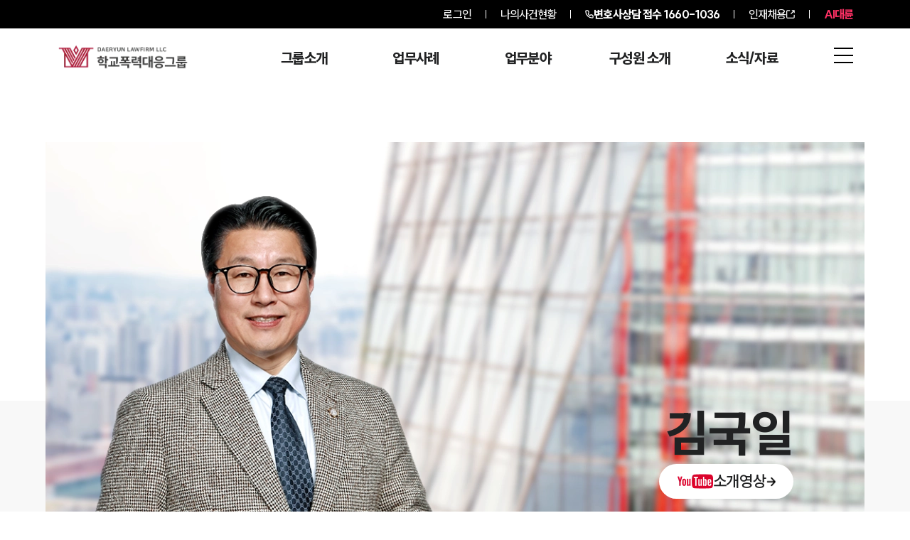

--- FILE ---
content_type: text/html; charset=utf-8
request_url: https://www.daeryunlaw-school.com/lawyer/tmp_20230405030258
body_size: 38830
content:
<!DOCTYPE html><html lang="ko"><head><meta charSet="utf-8"/><meta name="viewport" content="width=device-width"/><link rel="preload" as="image" imageSrcSet="/_next/image?url=https%3A%2F%2Fd1tgonli21s4df.cloudfront.net%2Flogo%2Fnew%2Fschool.webp&amp;w=16&amp;q=75 16w, /_next/image?url=https%3A%2F%2Fd1tgonli21s4df.cloudfront.net%2Flogo%2Fnew%2Fschool.webp&amp;w=32&amp;q=75 32w, /_next/image?url=https%3A%2F%2Fd1tgonli21s4df.cloudfront.net%2Flogo%2Fnew%2Fschool.webp&amp;w=48&amp;q=75 48w, /_next/image?url=https%3A%2F%2Fd1tgonli21s4df.cloudfront.net%2Flogo%2Fnew%2Fschool.webp&amp;w=64&amp;q=75 64w, /_next/image?url=https%3A%2F%2Fd1tgonli21s4df.cloudfront.net%2Flogo%2Fnew%2Fschool.webp&amp;w=96&amp;q=75 96w, /_next/image?url=https%3A%2F%2Fd1tgonli21s4df.cloudfront.net%2Flogo%2Fnew%2Fschool.webp&amp;w=128&amp;q=75 128w, /_next/image?url=https%3A%2F%2Fd1tgonli21s4df.cloudfront.net%2Flogo%2Fnew%2Fschool.webp&amp;w=256&amp;q=75 256w, /_next/image?url=https%3A%2F%2Fd1tgonli21s4df.cloudfront.net%2Flogo%2Fnew%2Fschool.webp&amp;w=384&amp;q=75 384w, /_next/image?url=https%3A%2F%2Fd1tgonli21s4df.cloudfront.net%2Flogo%2Fnew%2Fschool.webp&amp;w=640&amp;q=75 640w, /_next/image?url=https%3A%2F%2Fd1tgonli21s4df.cloudfront.net%2Flogo%2Fnew%2Fschool.webp&amp;w=750&amp;q=75 750w, /_next/image?url=https%3A%2F%2Fd1tgonli21s4df.cloudfront.net%2Flogo%2Fnew%2Fschool.webp&amp;w=828&amp;q=75 828w, /_next/image?url=https%3A%2F%2Fd1tgonli21s4df.cloudfront.net%2Flogo%2Fnew%2Fschool.webp&amp;w=1080&amp;q=75 1080w, /_next/image?url=https%3A%2F%2Fd1tgonli21s4df.cloudfront.net%2Flogo%2Fnew%2Fschool.webp&amp;w=1200&amp;q=75 1200w, /_next/image?url=https%3A%2F%2Fd1tgonli21s4df.cloudfront.net%2Flogo%2Fnew%2Fschool.webp&amp;w=1920&amp;q=75 1920w, /_next/image?url=https%3A%2F%2Fd1tgonli21s4df.cloudfront.net%2Flogo%2Fnew%2Fschool.webp&amp;w=2048&amp;q=75 2048w, /_next/image?url=https%3A%2F%2Fd1tgonli21s4df.cloudfront.net%2Flogo%2Fnew%2Fschool.webp&amp;w=3840&amp;q=75 3840w" imageSizes="300px" fetchpriority="high"/><link rel="preload" as="image" imageSrcSet="/_next/image?url=https%3A%2F%2Fd1tgonli21s4df.cloudfront.net%2Flogo%2Fnew%2Fschool.webp&amp;w=256&amp;q=75 1x, /_next/image?url=https%3A%2F%2Fd1tgonli21s4df.cloudfront.net%2Flogo%2Fnew%2Fschool.webp&amp;w=640&amp;q=75 2x" fetchpriority="high"/><title>김국일 경영총괄변호사 | 법무법인(유한) 대륜 전문가 · 변호사 추천</title><meta name="description" content="김국일 경영총괄변호사 기업 소송, 각종 형사 소송 등을 수행한 김국일 변호사는 서울고등검찰청, 수원지방검찰청, 서울중앙지방검찰청 등에서 부장검사를 지내고, 의정부지방검찰청 고양지청, 광주지방검찰청 목포지청, 전..."/><link rel="canonical" href="https://www.daeryunlaw.com/lawyer/tmp_20230405030258"/><link rel="shortcut icon" href="/favicon.ico"/><meta name="robots" content="index, follow, max-image-preview:large, max-snippet:-1, max-video-preview:-1"/><meta name="apple-mobile-web-app-title" content="김국일 경영총괄변호사 | 법무법인(유한) 대륜 전문가 · 변호사 추천"/><meta name="application-name" content="법무법인(유한) 대륜"/><meta property="og:locale" content="ko_KR"/><meta property="og:type" content="website"/><meta property="og:url" content="https://www.daeryunlaw.com/lawyer/tmp_20230405030258"/><meta property="og:title" content="김국일 경영총괄변호사 | 법무법인(유한) 대륜 전문가 · 변호사 추천"/><meta property="og:description" content="김국일 경영총괄변호사 기업 소송, 각종 형사 소송 등을 수행한 김국일 변호사는 서울고등검찰청, 수원지방검찰청, 서울중앙지방검찰청 등에서 부장검사를 지내고, 의정부지방검찰청 고양지청, 광주지방검찰청 목포지청, 전..."/><meta property="og:image" content="https://d1tgonli21s4df.cloudfront.net/upload/lawyer/20250318023118781.webp"/><meta property="og:image:width" content="1200"/><meta property="og:image:height" content="630"/><meta property="og:site_name" content="법무법인(유한) 대륜"/><meta name="twitter:card" content="summary_large_image"/><meta name="twitter:title" content="김국일 경영총괄변호사 | 법무법인(유한) 대륜 전문가 · 변호사 추천"/><meta name="twitter:description" content="김국일 경영총괄변호사 기업 소송, 각종 형사 소송 등을 수행한 김국일 변호사는 서울고등검찰청, 수원지방검찰청, 서울중앙지방검찰청 등에서 부장검사를 지내고, 의정부지방검찰청 고양지청, 광주지방검찰청 목포지청, 전..."/><meta name="twitter:image" content="https://d1tgonli21s4df.cloudfront.net/upload/lawyer/20250318023118781.webp"/><meta name="twitter:image:alt" content="김국일 경영총괄변호사 | 법무법인(유한) 대륜 전문가 · 변호사 추천"/><script type="application/ld+json" class="daeryunlaw-schema-graph">{"@context":"https://schema.org","@graph":[{"@type":"WebSite","@id":"https://www.daeryunlaw-school.com/lawyer/tmp_20230405030258","url":"https://www.daeryunlaw-school.com/lawyer/tmp_20230405030258","name":"김국일 경영총괄변호사 | 법무법인(유한) 대륜 전문가 · 변호사 추천","thumbnailUrl":"https://d1tgonli21s4df.cloudfront.net/upload/lawyer/20250318023118781.webp","description":"김국일 경영총괄변호사 기업 소송, 각종 형사 소송 등을 수행한 김국일 변호사는 서울고등검찰청, 수원지방검찰청, 서울중앙지방검찰청 등에서 부장검사를 지내고, 의정부지방검찰청 고양지청, 광주지방검찰청 목포지청, 전주지방검찰청 남원지청에서 지청장으로 재직하는 등 20년이 넘","inLanguage":"ko-KR","about":{"@id":"https://www.daeryunlaw-school.com/#organization"},"primaryImageOfPage":{"@id":"https://www.daeryunlaw-school.com/lawyer/tmp_20230405030258/#primaryimage"},"image":{"@id":"https://www.daeryunlaw-school.com/lawyer/tmp_20230405030258/#primaryimage"},"breadcrumb":{"@id":"https://www.daeryunlaw-school.com/lawyer/tmp_20230405030258/#breadcrumb"},"sameAs":["https://blog.naver.com/lawfirmdaeryun","https://www.youtube.com/channel/UC3uX0o1sFLj5eHdvZp2T64g/featured","https://www.instagram.com/daeryun_lawfirm"]},{"@type":"ImageObject","inLanguage":"ko-KR","@id":"https://www.daeryunlaw-school.com/lawyer/tmp_20230405030258/#primaryimage","url":"https://d1tgonli21s4df.cloudfront.net/upload/lawyer/20250318023118781.webp","contentUrl":"https://d1tgonli21s4df.cloudfront.net/upload/lawyer/20250318023118781.webp","caption":"김국일 경영총괄변호사"},{"@type":"BreadcrumbList","@id":"https://www.daeryunlaw-school.com/lawyer/tmp_20230405030258/#breadcrumb","itemListElement":[{"@type":"ListItem","position":1,"name":"홈","item":"https://www.daeryunlaw-school.com"},{"@type":"ListItem","position":2,"name":"학교폭력전문변호사","item":"https://www.daeryunlaw-school.com/lawyer"},{"@type":"ListItem","position":3,"name":"김국일 경영총괄변호사 | 법무법인(유한) 대륜 전문가 · 변호사 추천","item":"https://www.daeryunlaw-school.com/lawyer/tmp_20230405030258"}]},{"@type":"Organization","@id":"https://www.daeryunlaw-school.com/#organization","name":"법무법인(유한) 대륜","url":"https://www.daeryunlaw-school.com/","logo":"https://www.daeryunlaw-school.com/images/header/logo_b.webp","image":"https://www.daeryunlaw-school.com/images/header/logo_b.webp"}]}</script><link rel="preload" href="https://d1tgonli21s4df.cloudfront.net/upload/lawyer/20250318023118986.webp" as="image" fetchpriority="high"/><meta name="next-head-count" content="27"/><link rel="preload" href="/_next/static/media/155ce652bb9cca31-s.p.woff2" as="font" type="font/woff2" crossorigin="anonymous" data-next-font="size-adjust"/><link rel="preload" href="/_next/static/css/7e5738e8f1a0bc55.css" as="style"/><link rel="stylesheet" href="/_next/static/css/7e5738e8f1a0bc55.css" data-n-g=""/><link rel="preload" href="/_next/static/css/d5aa4f57b04ef68e.css" as="style"/><link rel="stylesheet" href="/_next/static/css/d5aa4f57b04ef68e.css" data-n-p=""/><noscript data-n-css=""></noscript><script defer="" nomodule="" src="/_next/static/chunks/polyfills-c67a75d1b6f99dc8.js"></script><script src="/_next/static/chunks/webpack-c1b1a8b9ddda7950.js" defer=""></script><script src="/_next/static/chunks/framework-ca706bf673a13738.js" defer=""></script><script src="/_next/static/chunks/main-b5bd2bb903b3baa1.js" defer=""></script><script src="/_next/static/chunks/pages/_app-7c79ffe00e4d00eb.js" defer=""></script><script src="/_next/static/chunks/5121-fe0cafca362ae858.js" defer=""></script><script src="/_next/static/chunks/8985-37faa420a2340fe3.js" defer=""></script><script src="/_next/static/chunks/2208-7d8c1f5b5ca6e0aa.js" defer=""></script><script src="/_next/static/chunks/2817-f3f57978b06480fc.js" defer=""></script><script src="/_next/static/chunks/4126-0f9b8a8bced7be74.js" defer=""></script><script src="/_next/static/chunks/pages/lawyer/%5Bl_id%5D-e3cc25d493153b9c.js" defer=""></script><script src="/_next/static/n0mmzGi3gcXHTnC2Y4yc4/_buildManifest.js" defer=""></script><script src="/_next/static/n0mmzGi3gcXHTnC2Y4yc4/_ssgManifest.js" defer=""></script></head><body><div id="__next"><div>
            <noscript>
              <img src="//a25.smlog.co.kr/smart_bda.php?_account=21544" 
                   style="display:none;width:0;height:0;border:0"; />
            </noscript>
          </div><div id="wrap" class="__className_25f4b8"><div class="fixed top-0 z-[3000] h-auto w-full "><div><section class="relative z-[99] bg-[#000000]"><ul class="mx-auto flex h-[40px] max-w-[1920px] items-center justify-end px-[40px] py-[14px] text-[16px] font-[500] tracking-[-0.9px] text-[#fff] max-[2120px]:px-[140px] max-3xl:px-[80px] max-lg:px-[60px] max-md2:px-[20px] max-md2:text-[14px] max-md:px-[20px]  max-sm:text-[16px]"><li class="relative px-[10px] md:px-[20px]"><a href="/login?redirect=/lawyer/tmp_20230405030258">로그인</a></li><li class="relative z-[99] h-[12px] w-[1px] bg-[#fff]"></li><li class="px-[10px] md:px-[20px]"><a href="/mycase">나의사건현황</a></li><li class="h-[12px] w-[1px] bg-[#fff]"></li><li class="flex items-center gap-1 pl-[10px] pr-0 font-[800] sm:px-[10px] md:px-[20px]"><img alt="전화기" loading="lazy" width="12" height="12" decoding="async" data-nimg="1" class="h-[12px] w-[12px]" style="color:transparent" src="/images/call.svg"/><a aria-label="전화 상담 1660-1036" class="inline-block" href="tel:1660-1036"><span class="max-sm:hidden">변호사상담 접수</span> <!-- -->1660-1036</a></li><li class="hidden h-[12px] w-[1px] bg-[#fff] sm:block"></li><li class=" hidden gap-1 px-[10px] sm:flex md:px-[20px]"><a target="_blank" class="text-white" href="https://career.daeryunlaw.com/">인재채용</a><svg xmlns="http://www.w3.org/2000/svg" viewBox="0 0 15.561 15.561" stroke="#fff" class="aspect-square w-[12px]"><path data-name="Icon akar-link-out" d="M8.771 6.79 14.5 1.061m-3.819 0H14.5V4.88m0 4.583v3.819a1.528 1.528 0 0 1-1.528 1.528H2.278A1.528 1.528 0 0 1 .75 13.283V2.589a1.528 1.528 0 0 1 1.528-1.528h3.819" fill="none" stroke="current" stroke-linecap="round" stroke-linejoin="round" stroke-width="1.5"></path></svg></li><li class="hidden h-[12px] w-[1px] bg-[#fff] sm:block"></li><li class="hidden pl-[10px] font-[800] text-[#FF3165] sm:block md:pl-[20px]"><a target="_blank" href="https://ai.daeryunlaw.com/ai">AI대륜</a></li></ul></section></div><header class="relative w-full transition-colors duration-300 max-sm:hidden "><div class="z-1 absolute left-0 top-0 h-[80px] w-full transition-colors duration-300 border-b border-solid border-transparent bg-opacity-0 "></div><div class="z-1 absolute bottom-0 left-0 h-[calc(100%-80px)] w-full transition-colors duration-300 "></div><div class="relative mx-auto w-full max-w-[1920px] px-[40px] max-[2120px]:px-[140px] max-3xl:px-[80px] max-xl:w-[100%] max-lg:px-[60px] max-sm:px-5 flex min-h-[80px] items-start justify-between pt-[22px] max-lg:items-center max-lg:pt-0 "><a class="relative h-[38px] w-[230px] shrink-0 max-xl:h-[32px]" href="/"><img alt="법무법인(유한)대륜" fetchpriority="high" decoding="async" data-nimg="fill" class="h-full w-full object-contain object-left" style="position:absolute;height:100%;width:100%;left:0;top:0;right:0;bottom:0;color:transparent" sizes="300px" srcSet="/_next/image?url=https%3A%2F%2Fd1tgonli21s4df.cloudfront.net%2Flogo%2Fnew%2Fschool.webp&amp;w=16&amp;q=75 16w, /_next/image?url=https%3A%2F%2Fd1tgonli21s4df.cloudfront.net%2Flogo%2Fnew%2Fschool.webp&amp;w=32&amp;q=75 32w, /_next/image?url=https%3A%2F%2Fd1tgonli21s4df.cloudfront.net%2Flogo%2Fnew%2Fschool.webp&amp;w=48&amp;q=75 48w, /_next/image?url=https%3A%2F%2Fd1tgonli21s4df.cloudfront.net%2Flogo%2Fnew%2Fschool.webp&amp;w=64&amp;q=75 64w, /_next/image?url=https%3A%2F%2Fd1tgonli21s4df.cloudfront.net%2Flogo%2Fnew%2Fschool.webp&amp;w=96&amp;q=75 96w, /_next/image?url=https%3A%2F%2Fd1tgonli21s4df.cloudfront.net%2Flogo%2Fnew%2Fschool.webp&amp;w=128&amp;q=75 128w, /_next/image?url=https%3A%2F%2Fd1tgonli21s4df.cloudfront.net%2Flogo%2Fnew%2Fschool.webp&amp;w=256&amp;q=75 256w, /_next/image?url=https%3A%2F%2Fd1tgonli21s4df.cloudfront.net%2Flogo%2Fnew%2Fschool.webp&amp;w=384&amp;q=75 384w, /_next/image?url=https%3A%2F%2Fd1tgonli21s4df.cloudfront.net%2Flogo%2Fnew%2Fschool.webp&amp;w=640&amp;q=75 640w, /_next/image?url=https%3A%2F%2Fd1tgonli21s4df.cloudfront.net%2Flogo%2Fnew%2Fschool.webp&amp;w=750&amp;q=75 750w, /_next/image?url=https%3A%2F%2Fd1tgonli21s4df.cloudfront.net%2Flogo%2Fnew%2Fschool.webp&amp;w=828&amp;q=75 828w, /_next/image?url=https%3A%2F%2Fd1tgonli21s4df.cloudfront.net%2Flogo%2Fnew%2Fschool.webp&amp;w=1080&amp;q=75 1080w, /_next/image?url=https%3A%2F%2Fd1tgonli21s4df.cloudfront.net%2Flogo%2Fnew%2Fschool.webp&amp;w=1200&amp;q=75 1200w, /_next/image?url=https%3A%2F%2Fd1tgonli21s4df.cloudfront.net%2Flogo%2Fnew%2Fschool.webp&amp;w=1920&amp;q=75 1920w, /_next/image?url=https%3A%2F%2Fd1tgonli21s4df.cloudfront.net%2Flogo%2Fnew%2Fschool.webp&amp;w=2048&amp;q=75 2048w, /_next/image?url=https%3A%2F%2Fd1tgonli21s4df.cloudfront.net%2Flogo%2Fnew%2Fschool.webp&amp;w=3840&amp;q=75 3840w" src="/_next/image?url=https%3A%2F%2Fd1tgonli21s4df.cloudfront.net%2Flogo%2Fnew%2Fschool.webp&amp;w=3840&amp;q=75"/></a><span class="flex flex-1 items-start justify-end gap-[20px] pt-[5px] max-lg:pt-0"><span class="gr mr-[70px] grid min-w-[750px] max-w-[850px] gap-[30px] pt-[5px] max-3xl:mr-[20px] max-3xl:max-w-[800px] max-3xl:gap-[20px] max-xl:mr-[10px] max-xl:min-w-[500px] max-xl:max-w-[600px] max-xl:gap-[10px] max-xl:pt-[7px] max-lg:hidden " style="grid-template-columns:repeat(5, minmax(0, 1fr))"><span class="flex flex-1 flex-col items-center gap-[15px] pb-[35px]"><a class="mb-[20px] text-[20px] font-[800] leading-none tracking-[-0.7px] max-xl:text-[18px] " href="/intro">그룹소개</a><a target="" class="break-keep text-center text-[16px] font-[500] leading-[1.2] tracking-[-0.6px] text-[#C4C4C4] transition-opacity hover:text-white opacity-0 max-xl:break-all max-xl:text-[14px]" href="/intro">그룹소개</a><a target="" class="break-keep text-center text-[16px] font-[500] leading-[1.2] tracking-[-0.6px] text-[#C4C4C4] transition-opacity hover:text-white opacity-0 max-xl:break-all max-xl:text-[14px]" href="/strength">대륜의 강점</a><a target="" class="break-keep text-center text-[16px] font-[500] leading-[1.2] tracking-[-0.6px] text-[#C4C4C4] transition-opacity hover:text-white opacity-0 max-xl:break-all max-xl:text-[14px]" href="/map">오시는 길</a><a target="" class="break-keep text-center text-[16px] font-[500] leading-[1.2] tracking-[-0.6px] text-[#C4C4C4] transition-opacity hover:text-white opacity-0 max-xl:break-all max-xl:text-[14px]" href="/integrate?search=&amp;tab=%EC%A0%84%EC%B2%B4">통합검색</a></span><span class="flex flex-1 flex-col items-center gap-[15px] pb-[35px]"><a class="mb-[20px] text-[20px] font-[800] leading-none tracking-[-0.7px] max-xl:text-[18px] " href="/success">업무사례</a><a target="" class="break-keep text-center text-[16px] font-[500] leading-[1.2] tracking-[-0.6px] text-[#C4C4C4] transition-opacity hover:text-white opacity-0 max-xl:break-all max-xl:text-[14px]" href="/success">주요 업무사례</a><a target="_blank" class="break-keep text-center text-[16px] font-[500] leading-[1.2] tracking-[-0.6px] text-[#C4C4C4] transition-opacity hover:text-white opacity-0 max-xl:break-all max-xl:text-[14px]" href="https://www.daeryunlaw.com/trend">판결분석/최신동향<svg xmlns="http://www.w3.org/2000/svg" viewBox="0 0 15.561 15.561" stroke="#fff" class="mb-1 ml-1 inline aspect-square w-[12px]"><path data-name="Icon akar-link-out" d="M8.771 6.79 14.5 1.061m-3.819 0H14.5V4.88m0 4.583v3.819a1.528 1.528 0 0 1-1.528 1.528H2.278A1.528 1.528 0 0 1 .75 13.283V2.589a1.528 1.528 0 0 1 1.528-1.528h3.819" fill="none" stroke="current" stroke-linecap="round" stroke-linejoin="round" stroke-width="1.5"></path></svg></a><a target="" class="break-keep text-center text-[16px] font-[500] leading-[1.2] tracking-[-0.6px] text-[#C4C4C4] transition-opacity hover:text-white opacity-0 max-xl:break-all max-xl:text-[14px]" href="/info">법률정보</a><a target="" class="break-keep text-center text-[16px] font-[500] leading-[1.2] tracking-[-0.6px] text-[#C4C4C4] transition-opacity hover:text-white opacity-0 max-xl:break-all max-xl:text-[14px]" href="/faq">법률지식인</a><a target="" class="break-keep text-center text-[16px] font-[500] leading-[1.2] tracking-[-0.6px] text-[#C4C4C4] transition-opacity hover:text-white opacity-0 max-xl:break-all max-xl:text-[14px]" href="/reply">고객후기</a></span><span class="flex flex-1 flex-col items-center gap-[15px] pb-[35px]"><a class="mb-[20px] text-[20px] font-[800] leading-none tracking-[-0.7px] max-xl:text-[18px] " href="/field/area">업무분야</a><a target="" class="break-keep text-center text-[16px] font-[500] leading-[1.2] tracking-[-0.6px] text-[#C4C4C4] transition-opacity hover:text-white opacity-0 max-xl:break-all max-xl:text-[14px]" href="/field/area">학교폭력대응그룹 업무</a><a target="" class="break-keep text-center text-[16px] font-[500] leading-[1.2] tracking-[-0.6px] text-[#C4C4C4] transition-opacity hover:text-white opacity-0 max-xl:break-all max-xl:text-[14px]" href="/field/areaAll">전체</a></span><span class="flex flex-1 flex-col items-center gap-[15px] pb-[35px]"><a class="mb-[20px] text-[20px] font-[800] leading-none tracking-[-0.7px] max-xl:text-[18px] " href="/lawyer">구성원 소개</a><a target="" class="break-keep text-center text-[16px] font-[500] leading-[1.2] tracking-[-0.6px] text-[#C4C4C4] transition-opacity hover:text-white opacity-0 max-xl:break-all max-xl:text-[14px]" href="/lawyer">학교폭력전문변호사</a></span><span class="flex flex-1 flex-col items-center gap-[15px] pb-[35px]"><a class="mb-[20px] text-[20px] font-[800] leading-none tracking-[-0.7px] max-xl:text-[18px] " href="/broadcast">소식/자료</a><a target="" class="break-keep text-center text-[16px] font-[500] leading-[1.2] tracking-[-0.6px] text-[#C4C4C4] transition-opacity hover:text-white opacity-0 max-xl:break-all max-xl:text-[14px]" href="/broadcast">언론보도</a><a target="" class="break-keep text-center text-[16px] font-[500] leading-[1.2] tracking-[-0.6px] text-[#C4C4C4] transition-opacity hover:text-white opacity-0 max-xl:break-all max-xl:text-[14px]" href="/notice">공지사항</a><a target="" class="break-keep text-center text-[16px] font-[500] leading-[1.2] tracking-[-0.6px] text-[#C4C4C4] transition-opacity hover:text-white opacity-0 max-xl:break-all max-xl:text-[14px]" href="/archive">법률서식</a><a target="_blank" class="break-keep text-center text-[16px] font-[500] leading-[1.2] tracking-[-0.6px] text-[#C4C4C4] transition-opacity hover:text-white opacity-0 max-xl:break-all max-xl:text-[14px]" href="https://www.daeryunlaw.com/news">뉴스레터/브로슈어<svg xmlns="http://www.w3.org/2000/svg" viewBox="0 0 15.561 15.561" stroke="#fff" class="mb-1 ml-1 inline aspect-square w-[12px]"><path data-name="Icon akar-link-out" d="M8.771 6.79 14.5 1.061m-3.819 0H14.5V4.88m0 4.583v3.819a1.528 1.528 0 0 1-1.528 1.528H2.278A1.528 1.528 0 0 1 .75 13.283V2.589a1.528 1.528 0 0 1 1.528-1.528h3.819" fill="none" stroke="current" stroke-linecap="round" stroke-linejoin="round" stroke-width="1.5"></path></svg></a><a target="_blank" class="break-keep text-center text-[16px] font-[500] leading-[1.2] tracking-[-0.6px] text-[#C4C4C4] transition-opacity hover:text-white opacity-0 max-xl:break-all max-xl:text-[14px]" href="https://www.daeryunlaw.com/seminar">세미나<svg xmlns="http://www.w3.org/2000/svg" viewBox="0 0 15.561 15.561" stroke="#fff" class="mb-1 ml-1 inline aspect-square w-[12px]"><path data-name="Icon akar-link-out" d="M8.771 6.79 14.5 1.061m-3.819 0H14.5V4.88m0 4.583v3.819a1.528 1.528 0 0 1-1.528 1.528H2.278A1.528 1.528 0 0 1 .75 13.283V2.589a1.528 1.528 0 0 1 1.528-1.528h3.819" fill="none" stroke="current" stroke-linecap="round" stroke-linejoin="round" stroke-width="1.5"></path></svg></a></span></span><button class="relative flex aspect-square w-[27px] shrink-0 max-xl:w-[25px] "><img alt="통합검색 이동" loading="lazy" decoding="async" data-nimg="fill" class="h-full w-full scale-90 object-contain" style="position:absolute;height:100%;width:100%;left:0;top:0;right:0;bottom:0;color:transparent" sizes="27px" srcSet="/_next/image?url=%2F_next%2Fstatic%2Fmedia%2Fsearch_black.f10d73d3.webp&amp;w=16&amp;q=75 16w, /_next/image?url=%2F_next%2Fstatic%2Fmedia%2Fsearch_black.f10d73d3.webp&amp;w=32&amp;q=75 32w, /_next/image?url=%2F_next%2Fstatic%2Fmedia%2Fsearch_black.f10d73d3.webp&amp;w=48&amp;q=75 48w, /_next/image?url=%2F_next%2Fstatic%2Fmedia%2Fsearch_black.f10d73d3.webp&amp;w=64&amp;q=75 64w, /_next/image?url=%2F_next%2Fstatic%2Fmedia%2Fsearch_black.f10d73d3.webp&amp;w=96&amp;q=75 96w, /_next/image?url=%2F_next%2Fstatic%2Fmedia%2Fsearch_black.f10d73d3.webp&amp;w=128&amp;q=75 128w, /_next/image?url=%2F_next%2Fstatic%2Fmedia%2Fsearch_black.f10d73d3.webp&amp;w=256&amp;q=75 256w, /_next/image?url=%2F_next%2Fstatic%2Fmedia%2Fsearch_black.f10d73d3.webp&amp;w=384&amp;q=75 384w, /_next/image?url=%2F_next%2Fstatic%2Fmedia%2Fsearch_black.f10d73d3.webp&amp;w=640&amp;q=75 640w, /_next/image?url=%2F_next%2Fstatic%2Fmedia%2Fsearch_black.f10d73d3.webp&amp;w=750&amp;q=75 750w, /_next/image?url=%2F_next%2Fstatic%2Fmedia%2Fsearch_black.f10d73d3.webp&amp;w=828&amp;q=75 828w, /_next/image?url=%2F_next%2Fstatic%2Fmedia%2Fsearch_black.f10d73d3.webp&amp;w=1080&amp;q=75 1080w, /_next/image?url=%2F_next%2Fstatic%2Fmedia%2Fsearch_black.f10d73d3.webp&amp;w=1200&amp;q=75 1200w, /_next/image?url=%2F_next%2Fstatic%2Fmedia%2Fsearch_black.f10d73d3.webp&amp;w=1920&amp;q=75 1920w, /_next/image?url=%2F_next%2Fstatic%2Fmedia%2Fsearch_black.f10d73d3.webp&amp;w=2048&amp;q=75 2048w, /_next/image?url=%2F_next%2Fstatic%2Fmedia%2Fsearch_black.f10d73d3.webp&amp;w=3840&amp;q=75 3840w" src="/_next/image?url=%2F_next%2Fstatic%2Fmedia%2Fsearch_black.f10d73d3.webp&amp;w=3840&amp;q=75"/></button><button tabindex="0" class="relative flex aspect-square w-[27px] shrink-0 max-xl:w-[25px] "><img id="menu" alt="전체메뉴 열기" loading="lazy" width="38" height="20" decoding="async" data-nimg="1" class="h-full w-full object-contain" style="color:transparent" srcSet="/_next/image?url=%2F_next%2Fstatic%2Fmedia%2Fh_menu_b.715c02bb.webp&amp;w=48&amp;q=75 1x, /_next/image?url=%2F_next%2Fstatic%2Fmedia%2Fh_menu_b.715c02bb.webp&amp;w=96&amp;q=75 2x" src="/_next/image?url=%2F_next%2Fstatic%2Fmedia%2Fh_menu_b.715c02bb.webp&amp;w=96&amp;q=75"/></button></span></div></header><header class="relative h-[70px] w-full border-b-[1px] border-solid bg-white transition-colors duration-300 sm:hidden border-transparent "><div class="relative mx-auto w-full max-w-[1920px] px-[40px] max-[2120px]:px-[140px] max-3xl:px-[80px] max-xl:w-[100%] max-lg:px-[60px] max-sm:px-5 flex h-full w-full items-center justify-between"><a class="shrink-0" href="/"><img alt="법무법인(유한)대륜" fetchpriority="high" width="216" height="33" decoding="async" data-nimg="1" class="h-[25px] w-auto " style="color:transparent" srcSet="/_next/image?url=https%3A%2F%2Fd1tgonli21s4df.cloudfront.net%2Flogo%2Fnew%2Fschool.webp&amp;w=256&amp;q=75 1x, /_next/image?url=https%3A%2F%2Fd1tgonli21s4df.cloudfront.net%2Flogo%2Fnew%2Fschool.webp&amp;w=640&amp;q=75 2x" src="/_next/image?url=https%3A%2F%2Fd1tgonli21s4df.cloudfront.net%2Flogo%2Fnew%2Fschool.webp&amp;w=640&amp;q=75"/></a><span class="flex items-center justify-end gap-[15px] "><button class="relative flex aspect-square w-[24px] shrink-0 "><img alt="통합검색 이동" loading="lazy" decoding="async" data-nimg="fill" class="h-full w-full scale-90 object-contain" style="position:absolute;height:100%;width:100%;left:0;top:0;right:0;bottom:0;color:transparent" sizes="24px" srcSet="/_next/image?url=%2F_next%2Fstatic%2Fmedia%2Fsearch_black.f10d73d3.webp&amp;w=16&amp;q=75 16w, /_next/image?url=%2F_next%2Fstatic%2Fmedia%2Fsearch_black.f10d73d3.webp&amp;w=32&amp;q=75 32w, /_next/image?url=%2F_next%2Fstatic%2Fmedia%2Fsearch_black.f10d73d3.webp&amp;w=48&amp;q=75 48w, /_next/image?url=%2F_next%2Fstatic%2Fmedia%2Fsearch_black.f10d73d3.webp&amp;w=64&amp;q=75 64w, /_next/image?url=%2F_next%2Fstatic%2Fmedia%2Fsearch_black.f10d73d3.webp&amp;w=96&amp;q=75 96w, /_next/image?url=%2F_next%2Fstatic%2Fmedia%2Fsearch_black.f10d73d3.webp&amp;w=128&amp;q=75 128w, /_next/image?url=%2F_next%2Fstatic%2Fmedia%2Fsearch_black.f10d73d3.webp&amp;w=256&amp;q=75 256w, /_next/image?url=%2F_next%2Fstatic%2Fmedia%2Fsearch_black.f10d73d3.webp&amp;w=384&amp;q=75 384w, /_next/image?url=%2F_next%2Fstatic%2Fmedia%2Fsearch_black.f10d73d3.webp&amp;w=640&amp;q=75 640w, /_next/image?url=%2F_next%2Fstatic%2Fmedia%2Fsearch_black.f10d73d3.webp&amp;w=750&amp;q=75 750w, /_next/image?url=%2F_next%2Fstatic%2Fmedia%2Fsearch_black.f10d73d3.webp&amp;w=828&amp;q=75 828w, /_next/image?url=%2F_next%2Fstatic%2Fmedia%2Fsearch_black.f10d73d3.webp&amp;w=1080&amp;q=75 1080w, /_next/image?url=%2F_next%2Fstatic%2Fmedia%2Fsearch_black.f10d73d3.webp&amp;w=1200&amp;q=75 1200w, /_next/image?url=%2F_next%2Fstatic%2Fmedia%2Fsearch_black.f10d73d3.webp&amp;w=1920&amp;q=75 1920w, /_next/image?url=%2F_next%2Fstatic%2Fmedia%2Fsearch_black.f10d73d3.webp&amp;w=2048&amp;q=75 2048w, /_next/image?url=%2F_next%2Fstatic%2Fmedia%2Fsearch_black.f10d73d3.webp&amp;w=3840&amp;q=75 3840w" src="/_next/image?url=%2F_next%2Fstatic%2Fmedia%2Fsearch_black.f10d73d3.webp&amp;w=3840&amp;q=75"/></button><button tabindex="0" class="relative flex aspect-square w-[24px] shrink-0 "><img id="menu" alt="전체메뉴 열기" loading="lazy" width="38" height="20" decoding="async" data-nimg="1" class="h-full w-full object-contain" style="color:transparent" srcSet="/_next/image?url=%2F_next%2Fstatic%2Fmedia%2Fh_menu_b.715c02bb.webp&amp;w=48&amp;q=75 1x, /_next/image?url=%2F_next%2Fstatic%2Fmedia%2Fh_menu_b.715c02bb.webp&amp;w=96&amp;q=75 2x" src="/_next/image?url=%2F_next%2Fstatic%2Fmedia%2Fh_menu_b.715c02bb.webp&amp;w=96&amp;q=75"/></button></span></div></header><div style="opacity:0;z-index:-9999;pointer-events:none" class="undefined relative  "><button class="fixed right-[4%] top-[10%] z-[101] w-[20px] cursor-pointer" tabindex="-1"><img alt="전체메뉴 닫기" loading="lazy" width="54" height="54" decoding="async" data-nimg="1" class="h-full w-full" style="color:transparent" src="/images/close.svg"/></button><div class="fixed inset-0 z-50 block bg-black bg-opacity-[55%]"></div><div class="fixed right-0 top-0 z-[50] h-full w-full min-w-[320px] overflow-hidden bg-[#2F2F2FE5] py-[60px] xs:w-[360px] sm:w-[523px] lg:mt-[40px]" style="-ms-overflow-style:none;scrollbar-width:none"><div style="-ms-overflow-style:none;scrollbar-width:none" class="mx-auto flex h-full w-[95%] flex-col justify-between overflow-y-auto pb-7 text-center lg:text-center " tabindex="-1" aria-label="전체 메뉴"><div class="m-auto w-[70%] flex-col lg:flex lg:pb-7"><div class="mt-[30px] inline-block w-full  "><p class="inline-block w-full cursor-pointer border-b-[1px] border-solid border-[#fff] border-opacity-30  text-[1.4em] font-[800] text-[#fff]  max-lg:pb-2 sm:text-[26px] lg:cursor-auto
                             ">그룹소개</p><div class="mx-auto"><ul class="mt-2 flex flex-col gap-y-4 text-sm font-[500] text-[#999999] md:mt-2 lg:block lg:w-full  md:text-2xl "><li class="relative"><a tabindex="-1" aria-label="그룹소개 그룹소개" class=" block text-[20px] hover:text-[#fff] lg:w-full  whitespace-pre-line  lg:py-1 " target="_self" href="/intro"><span class="relative w-fit">그룹소개</span></a></li><li class="relative"><a tabindex="-1" aria-label="그룹소개 대륜의 강점" class=" block text-[20px] hover:text-[#fff] lg:w-full  whitespace-pre-line  lg:py-1 " target="_self" href="/strength"><span class="relative w-fit">대륜의 강점</span></a></li><li class="relative"><a tabindex="-1" aria-label="그룹소개 오시는 길" class=" block text-[20px] hover:text-[#fff] lg:w-full  whitespace-pre-line  lg:py-1 " target="_self" href="/map"><span class="relative w-fit">오시는 길</span></a></li><li class="relative"><a tabindex="-1" aria-label="그룹소개 통합검색" class=" block text-[20px] hover:text-[#fff] lg:w-full  whitespace-pre-line  lg:py-1 " target="_self" href="/integrate?search=&amp;tab=%EC%A0%84%EC%B2%B4"><span class="relative w-fit">통합검색</span></a></li><li class="relative"><a aria-label="그룹소개 AI대륜" title="새창열림" tabindex="-1" target="_blank" class="text-[20px]  text-[#FF3165]" href="https://ai.daeryunlaw.com/ai"><span class="relative pl-[6px] pr-[10px]">AI대륜</span></a></li></ul></div></div><div class="mt-[30px] inline-block w-full  "><p class="inline-block w-full cursor-pointer border-b-[1px] border-solid border-[#fff] border-opacity-30  text-[1.4em] font-[800] text-[#fff]  max-lg:pb-2 sm:text-[26px] lg:cursor-auto
                             ">업무사례</p><div class="mx-auto"><ul class="mt-2 flex flex-col gap-y-4 text-sm font-[500] text-[#999999] md:mt-2 lg:block lg:w-full  md:text-2xl "><li class="relative"><a tabindex="-1" aria-label="업무사례 주요 업무사례" class=" block text-[20px] hover:text-[#fff] lg:w-full  whitespace-pre-line  lg:py-1 " target="_self" href="/success"><span class="relative w-fit">주요 업무사례</span></a></li><li class="relative"><a tabindex="-1" aria-label="업무사례 판결분석/최신동향" class=" block text-[20px] hover:text-[#fff] lg:w-full  whitespace-pre-line  lg:py-1 " target="_blank" href="https://www.daeryunlaw.com/trend"><span class="relative w-fit">판결분석/최신동향<svg xmlns="http://www.w3.org/2000/svg" viewBox="0 0 15.561 15.561" stroke="#fff" class="mb-1 ml-1 inline aspect-square w-[13px]"><path data-name="Icon akar-link-out" d="M8.771 6.79 14.5 1.061m-3.819 0H14.5V4.88m0 4.583v3.819a1.528 1.528 0 0 1-1.528 1.528H2.278A1.528 1.528 0 0 1 .75 13.283V2.589a1.528 1.528 0 0 1 1.528-1.528h3.819" fill="none" stroke="current" stroke-linecap="round" stroke-linejoin="round" stroke-width="1.5"></path></svg></span></a></li><li class="relative"><a tabindex="-1" aria-label="업무사례 법률정보" class=" block text-[20px] hover:text-[#fff] lg:w-full  whitespace-pre-line  lg:py-1 " target="_self" href="/info"><span class="relative w-fit">법률정보</span></a></li><li class="relative"><a tabindex="-1" aria-label="업무사례 법률지식인" class=" block text-[20px] hover:text-[#fff] lg:w-full  whitespace-pre-line  lg:py-1 " target="_self" href="/faq"><span class="relative w-fit">법률지식인</span></a></li><li class="relative"><a tabindex="-1" aria-label="업무사례 고객후기" class=" block text-[20px] hover:text-[#fff] lg:w-full pb-2   whitespace-pre-line  lg:py-1 " target="_self" href="/reply"><span class="relative w-fit">고객후기</span></a></li></ul></div></div><div class="mt-[30px] inline-block w-full  "><p class="inline-block w-full cursor-pointer border-b-[1px] border-solid border-[#fff] border-opacity-30  text-[1.4em] font-[800] text-[#fff]  max-lg:pb-2 sm:text-[26px] lg:cursor-auto
                             ">업무분야</p><div class="mx-auto"><ul class="mt-2 flex flex-col gap-y-4 text-sm font-[500] text-[#999999] md:mt-2 lg:block lg:w-full  md:text-2xl "><li class="relative"><a tabindex="-1" aria-label="업무분야 학교폭력대응그룹 업무" class=" block text-[20px] hover:text-[#fff] lg:w-full  whitespace-pre-line  lg:py-1 " target="_self" href="/field/area"><span class="relative w-fit">학교폭력대응그룹 업무</span></a></li><li class="relative"><a tabindex="-1" aria-label="업무분야 전체" class=" block text-[20px] hover:text-[#fff] lg:w-full pb-2   whitespace-pre-line  lg:py-1 " target="_self" href="/field/areaAll"><span class="relative w-fit">전체</span></a></li></ul></div></div><div class="mt-[30px] inline-block w-full  "><p class="inline-block w-full cursor-pointer border-b-[1px] border-solid border-[#fff] border-opacity-30  text-[1.4em] font-[800] text-[#fff]  max-lg:pb-2 sm:text-[26px] lg:cursor-auto
                             ">구성원 소개</p><div class="mx-auto"><ul class="mt-2 flex flex-col gap-y-4 text-sm font-[500] text-[#999999] md:mt-2 lg:block lg:w-full  md:text-2xl "><li class="relative"><a tabindex="-1" aria-label="구성원 소개 학교폭력전문변호사" class=" block text-[20px] hover:text-[#fff] lg:w-full pb-2   whitespace-pre-line  lg:py-1 " target="_self" href="/lawyer"><span class="relative w-fit">학교폭력전문변호사</span></a></li></ul></div></div><div class="mt-[30px] inline-block w-full  "><p class="inline-block w-full cursor-pointer border-b-[1px] border-solid border-[#fff] border-opacity-30  text-[1.4em] font-[800] text-[#fff]  max-lg:pb-2 sm:text-[26px] lg:cursor-auto
                             ">소식/자료</p><div class="mx-auto"><ul class="mt-2 flex flex-col gap-y-4 text-sm font-[500] text-[#999999] md:mt-2 lg:block lg:w-full  md:text-2xl "><li class="relative"><a tabindex="-1" aria-label="소식/자료 언론보도" class=" block text-[20px] hover:text-[#fff] lg:w-full  whitespace-pre-line  lg:py-1 " target="_self" href="/broadcast"><span class="relative w-fit">언론보도</span></a></li><li class="relative"><a tabindex="-1" aria-label="소식/자료 공지사항" class=" block text-[20px] hover:text-[#fff] lg:w-full  whitespace-pre-line  lg:py-1 " target="_self" href="/notice"><span class="relative w-fit">공지사항</span></a></li><li class="relative"><a tabindex="-1" aria-label="소식/자료 법률서식" class=" block text-[20px] hover:text-[#fff] lg:w-full  whitespace-pre-line  lg:py-1 " target="_self" href="/archive"><span class="relative w-fit">법률서식</span></a></li><li class="relative"><a tabindex="-1" aria-label="소식/자료 뉴스레터/브로슈어" class=" block text-[20px] hover:text-[#fff] lg:w-full  whitespace-pre-line  lg:py-1 " target="_blank" href="https://www.daeryunlaw.com/news"><span class="relative w-fit">뉴스레터/브로슈어<svg xmlns="http://www.w3.org/2000/svg" viewBox="0 0 15.561 15.561" stroke="#fff" class="mb-1 ml-1 inline aspect-square w-[13px]"><path data-name="Icon akar-link-out" d="M8.771 6.79 14.5 1.061m-3.819 0H14.5V4.88m0 4.583v3.819a1.528 1.528 0 0 1-1.528 1.528H2.278A1.528 1.528 0 0 1 .75 13.283V2.589a1.528 1.528 0 0 1 1.528-1.528h3.819" fill="none" stroke="current" stroke-linecap="round" stroke-linejoin="round" stroke-width="1.5"></path></svg></span></a></li><li class="relative"><a tabindex="-1" aria-label="소식/자료 세미나" class=" block text-[20px] hover:text-[#fff] lg:w-full pb-2   whitespace-pre-line  lg:py-1 " target="_self" href="https://www.daeryunlaw.com/seminar"><span class="relative w-fit">세미나</span></a></li></ul></div></div><div class="mt-[30px] inline-block w-full  "><p class="inline-block w-full cursor-pointer border-b-[1px] border-solid border-[#fff] border-opacity-30  text-[1.4em] font-[800] text-[#fff]  max-lg:pb-2 sm:text-[26px] lg:cursor-auto
                             ">대륜법률상담예약</p><div class="mx-auto"><ul class="mt-2 flex flex-col gap-y-4 text-sm font-[500] text-[#999999] md:mt-2 lg:block lg:w-full  md:text-2xl "><li class="relative"><a tabindex="-1" aria-label="대륜법률상담예약 대륜법률상담예약" class=" block text-[20px] hover:text-[#fff] lg:w-full pb-2   whitespace-pre-line  lg:py-1 " target="_self" href="/choice"><span class="relative w-fit">대륜법률상담예약</span></a></li></ul></div></div></div><div class="mb-[30px] mt-[60px] flex flex-col gap-2 text-center text-[16px] font-[400] text-[#fff]"><a target="_blank" href="https://career.daeryunlaw.com/"><div>인재채용<svg xmlns="http://www.w3.org/2000/svg" viewBox="0 0 15.561 15.561" stroke="#fff" class="mb-1 ml-1 inline aspect-square w-[12px]"><path data-name="Icon akar-link-out" d="M8.771 6.79 14.5 1.061m-3.819 0H14.5V4.88m0 4.583v3.819a1.528 1.528 0 0 1-1.528 1.528H2.278A1.528 1.528 0 0 1 .75 13.283V2.589a1.528 1.528 0 0 1 1.528-1.528h3.819" fill="none" stroke="current" stroke-linecap="round" stroke-linejoin="round" stroke-width="1.5"></path></svg></div></a><a target="_blank" href="https://www.daeryunlaw.com/webtoon"><div>만화로 보는 사례<svg xmlns="http://www.w3.org/2000/svg" viewBox="0 0 15.561 15.561" stroke="#fff" class="mb-1 ml-1 inline aspect-square w-[12px]"><path data-name="Icon akar-link-out" d="M8.771 6.79 14.5 1.061m-3.819 0H14.5V4.88m0 4.583v3.819a1.528 1.528 0 0 1-1.528 1.528H2.278A1.528 1.528 0 0 1 .75 13.283V2.589a1.528 1.528 0 0 1 1.528-1.528h3.819" fill="none" stroke="current" stroke-linecap="round" stroke-linejoin="round" stroke-width="1.5"></path></svg></div></a><a target="_blank" href="https://www.daeryunlaw.com/inquire"><div>고객만족센터<svg xmlns="http://www.w3.org/2000/svg" viewBox="0 0 15.561 15.561" stroke="#fff" class="mb-1 ml-1 inline aspect-square w-[12px]"><path data-name="Icon akar-link-out" d="M8.771 6.79 14.5 1.061m-3.819 0H14.5V4.88m0 4.583v3.819a1.528 1.528 0 0 1-1.528 1.528H2.278A1.528 1.528 0 0 1 .75 13.283V2.589a1.528 1.528 0 0 1 1.528-1.528h3.819" fill="none" stroke="current" stroke-linecap="round" stroke-linejoin="round" stroke-width="1.5"></path></svg></div></a></div><div class="flex items-center justify-center gap-2"><a target="_blank" title="나의 사건 검색 새창열기" rel="noopener noreferrer" class="flex h-[44px] w-[44px] items-center justify-center rounded-[50%] border-[1px] border-solid border-[#FFFFFF99]" href="https://www.scourt.go.kr/portal/information/events/search/search.jsp"><img alt="나의 사건 검색" loading="lazy" width="25" height="24" decoding="async" data-nimg="1" class="w-[25px] " style="color:transparent" src="/images/law_sns_w.svg"/></a><a target="_blank" title="법무법인(유한) 대륜 공식블로그 새창열기" rel="noopener noreferrer" class="flex h-[44px] w-[44px] items-center justify-center rounded-[50%] border-[1px] border-solid border-[#FFFFFF99]" href="https://blog.naver.com/lawfirmdaeryun"><img alt="법무법인(유한) 대륜 공식블로그" loading="lazy" width="22" height="18" decoding="async" data-nimg="1" class="w-[25px] " style="color:transparent" src="/images/blog_w.svg"/></a><a target="_blank" title="법무법인(유한) 대륜 카카오톡채널 새창열기" rel="noopener noreferrer" class="flex h-[44px] w-[44px] items-center justify-center rounded-[50%] border-[1px] border-solid border-[#FFFFFF99]" href="https://pf.kakao.com/_xgxoTlK/chat"><img alt="법무법인(유한) 대륜 카카오톡채널" loading="lazy" width="22" height="21" decoding="async" data-nimg="1" class="w-[25px] " style="color:transparent" src="/images/kakao_sns_w.svg"/></a><a target="_blank" title="법무법인(유한) 대륜 유튜브 새창열기" rel="noopener noreferrer" class="flex h-[44px] w-[44px] items-center justify-center rounded-[50%] border-[1px] border-solid border-[#FFFFFF99]" href="https://www.youtube.com/channel/UC3uX0o1sFLj5eHdvZp2T64g/featured"><img draggable="false" alt="법무법인(유한) 대륜 유튜브" loading="lazy" width="20" height="15" decoding="async" data-nimg="1" class="w-[25px] " style="color:transparent" src="/images/youtu_w.svg"/></a><a target="_blank" title="법무법인(유한) 대륜 인스타그램 새창열기" rel="noopener noreferrer" class="flex h-[44px] w-[44px] items-center justify-center rounded-[50%] border-[1px] border-solid border-[#FFFFFF99]" href="https://www.instagram.com/daeryun_lawfirm/?utm_medium=copy_link"><img draggable="false" alt="법무법인(유한) 대륜 인스타그램" loading="lazy" width="20" height="20" decoding="async" data-nimg="1" class="w-[25px] " style="color:transparent" src="/images/inst_w.svg"/></a></div></div></div></div></div><div class="daum-wm-content"><section id="sub_contents" class="pt-[200px]  max-lg:pt-[180px] max-md:pt-[120px] max-sm:pt-[68px]"><div class="relative w-full pb-[120px] max-md:pb-0"><div class="absolute bottom-0 h-[386px] w-full bg-[#F8F8F8] max-md:hidden"></div><div class="relative mx-auto max-w-screen-2xl"><div class="relative mx-auto h-[630px]  max-xl:h-[580px] max-lg:h-[500px] max-md2:h-[450px] max-md:w-full max-xs:h-[360px]  w-[90%] "><img alt="변호사 리스트 배경" loading="lazy" decoding="async" data-nimg="fill" class="object-cover max-sm:hidden" style="position:absolute;height:100%;width:100%;left:0;top:0;right:0;bottom:0;color:transparent" sizes="100vw" srcSet="/_next/image?url=https%3A%2F%2Fd1tgonli21s4df.cloudfront.net%2Flawyer%2Fbg_pc.webp&amp;w=640&amp;q=100 640w, /_next/image?url=https%3A%2F%2Fd1tgonli21s4df.cloudfront.net%2Flawyer%2Fbg_pc.webp&amp;w=750&amp;q=100 750w, /_next/image?url=https%3A%2F%2Fd1tgonli21s4df.cloudfront.net%2Flawyer%2Fbg_pc.webp&amp;w=828&amp;q=100 828w, /_next/image?url=https%3A%2F%2Fd1tgonli21s4df.cloudfront.net%2Flawyer%2Fbg_pc.webp&amp;w=1080&amp;q=100 1080w, /_next/image?url=https%3A%2F%2Fd1tgonli21s4df.cloudfront.net%2Flawyer%2Fbg_pc.webp&amp;w=1200&amp;q=100 1200w, /_next/image?url=https%3A%2F%2Fd1tgonli21s4df.cloudfront.net%2Flawyer%2Fbg_pc.webp&amp;w=1920&amp;q=100 1920w, /_next/image?url=https%3A%2F%2Fd1tgonli21s4df.cloudfront.net%2Flawyer%2Fbg_pc.webp&amp;w=2048&amp;q=100 2048w, /_next/image?url=https%3A%2F%2Fd1tgonli21s4df.cloudfront.net%2Flawyer%2Fbg_pc.webp&amp;w=3840&amp;q=100 3840w" src="/_next/image?url=https%3A%2F%2Fd1tgonli21s4df.cloudfront.net%2Flawyer%2Fbg_pc.webp&amp;w=3840&amp;q=100"/><img alt="변호사 리스트 배경" loading="lazy" decoding="async" data-nimg="fill" class="object-cover sm:hidden" style="position:absolute;height:100%;width:100%;left:0;top:0;right:0;bottom:0;color:transparent" sizes="100vw" srcSet="/_next/image?url=https%3A%2F%2Fd1tgonli21s4df.cloudfront.net%2Flawyer%2Fbg_mo.webp&amp;w=640&amp;q=100 640w, /_next/image?url=https%3A%2F%2Fd1tgonli21s4df.cloudfront.net%2Flawyer%2Fbg_mo.webp&amp;w=750&amp;q=100 750w, /_next/image?url=https%3A%2F%2Fd1tgonli21s4df.cloudfront.net%2Flawyer%2Fbg_mo.webp&amp;w=828&amp;q=100 828w, /_next/image?url=https%3A%2F%2Fd1tgonli21s4df.cloudfront.net%2Flawyer%2Fbg_mo.webp&amp;w=1080&amp;q=100 1080w, /_next/image?url=https%3A%2F%2Fd1tgonli21s4df.cloudfront.net%2Flawyer%2Fbg_mo.webp&amp;w=1200&amp;q=100 1200w, /_next/image?url=https%3A%2F%2Fd1tgonli21s4df.cloudfront.net%2Flawyer%2Fbg_mo.webp&amp;w=1920&amp;q=100 1920w, /_next/image?url=https%3A%2F%2Fd1tgonli21s4df.cloudfront.net%2Flawyer%2Fbg_mo.webp&amp;w=2048&amp;q=100 2048w, /_next/image?url=https%3A%2F%2Fd1tgonli21s4df.cloudfront.net%2Flawyer%2Fbg_mo.webp&amp;w=3840&amp;q=100 3840w" src="/_next/image?url=https%3A%2F%2Fd1tgonli21s4df.cloudfront.net%2Flawyer%2Fbg_mo.webp&amp;w=3840&amp;q=100"/><div class="absolute bottom-0 left-[50px] h-[569px] w-[515px] overflow-hidden max-xl:left-[0px] max-xl:h-[510px] max-lg:-left-[20px] max-lg:h-[450px] max-md:left-1/2 max-md:h-[400px] max-md:-translate-x-1/2 max-xs:h-[317px] max-xs:w-[286px]"><img alt="김국일 변호사" title="김국일 변호사" fetchpriority="high" decoding="async" data-nimg="fill" class="translate-y-7 scale-110 object-contain max-xl:translate-y-5 max-md:object-center max-xs:translate-y-3" style="position:absolute;height:100%;width:100%;left:0;top:0;right:0;bottom:0;color:transparent" src="https://d1tgonli21s4df.cloudfront.net/upload/lawyer/20250318023118986.webp"/></div><h1 class="sr-only">김국일<!-- --> <!-- -->경영총괄변호사</h1><div class="absolute bottom-[128px] right-[100px] z-10 text-right max-xl:bottom-[100px] max-lg:bottom-20 max-lg:right-16 max-md2:bottom-[60px] max-md2:right-[40px] max-md:hidden"><span class="mb-1 block whitespace-pre-line text-[70px] font-[800] leading-[1.14] tracking-[-0.9px] max-xl:text-[64px] max-lg:text-[56px] max-md2:mb-0 max-md2:text-[48px] max-xs:text-[40px] ">김국일</span><div class="flex h-[49px] w-[189px] cursor-pointer items-center justify-center gap-[4px] rounded-[24.5px] bg-[#fff] text-[22px] font-[600]"> <img alt="유튜브" loading="lazy" width="50" height="20" decoding="async" data-nimg="1" class="shrink-0ㄴ" style="color:transparent" srcSet="/_next/image?url=%2F_next%2Fstatic%2Fmedia%2Fyoutube_logo.ddb913f6.png&amp;w=64&amp;q=75 1x, /_next/image?url=%2F_next%2Fstatic%2Fmedia%2Fyoutube_logo.ddb913f6.png&amp;w=128&amp;q=75 2x" src="/_next/image?url=%2F_next%2Fstatic%2Fmedia%2Fyoutube_logo.ddb913f6.png&amp;w=128&amp;q=75"/>소개영상<img alt="유튜브" loading="lazy" width="13" height="14" decoding="async" data-nimg="1" class="h-[14px]" style="color:transparent" srcSet="/_next/image?url=%2F_next%2Fstatic%2Fmedia%2Fyoutube_arrow.a6098a90.png&amp;w=16&amp;q=75 1x, /_next/image?url=%2F_next%2Fstatic%2Fmedia%2Fyoutube_arrow.a6098a90.png&amp;w=32&amp;q=75 2x" src="/_next/image?url=%2F_next%2Fstatic%2Fmedia%2Fyoutube_arrow.a6098a90.png&amp;w=32&amp;q=75"/></div></div><div class="absolute bottom-[-50px] right-10 z-10 grid  w-full grid-cols-3 place-items-center bg-[#1E395C] text-center text-[24px] leading-[1.25] tracking-[-0.9px] text-white tracking-[-0.9px] h-[100px] max-w-[900px] max-xl:h-[90px] max-xl:max-w-[800px] max-lg:h-[80px]  max-lg:max-w-[700px] max-md2:h-[75px] max-md2:max-w-[640px] max-xl:text-[22px]  max-lg:text-[20px] max-md2:right-5 max-md2:text-[18px] max-md:hidden"><p class="relative w-full font-[800]"> <!-- -->경영총괄변호사<span class="absolute right-0 top-1/2 block h-[50px] w-[2px] -translate-y-1/2 bg-white bg-opacity-20"></span></p><h2 class="whitespace-pre-wrap break-keep px-3 relative w-full font-[500]">서울고검 부장검사
의정부지검 고양지청장 경력<span class="absolute right-0 top-1/2 block h-[50px] w-[2px] -translate-y-1/2 bg-white bg-opacity-20"></span></h2><p class="flex w-full items-center justify-center gap-2 font-[700]"><a aria-label="김국일변호사에게 전화하기 070-5117-2950" href="tel:070-5117-2950">T. <!-- -->070-5117-2950</a><a rel="nofollow" class="block w-fit" aria-label="김국일변호사에게 메일보내기 dr_vera7334@daeryunlaw.com" href="https://www.daeryunlaw.com/mail?lawyer=김국일"><img alt="이메일" loading="lazy" width="64" height="64" decoding="async" data-nimg="1" class="w-[38px] max-xl:w-[32px] max-lg:w-[30px] max-xs:w-[26px]" style="color:transparent" srcSet="/_next/image?url=https%3A%2F%2Fd1tgonli21s4df.cloudfront.net%2Flawyer%2Femail_icon.webp&amp;w=64&amp;q=75 1x, /_next/image?url=https%3A%2F%2Fd1tgonli21s4df.cloudfront.net%2Flawyer%2Femail_icon.webp&amp;w=128&amp;q=75 2x" src="/_next/image?url=https%3A%2F%2Fd1tgonli21s4df.cloudfront.net%2Flawyer%2Femail_icon.webp&amp;w=128&amp;q=75"/></a></p></div></div></div><div class="mx-auto mt-4 md:hidden  w-[90%] "><div class="flex items-center justify-between"><span class="text-[50px] font-[800] leading-[1.14] tracking-[-0.9px] max-md:text-[46px] max-xs:text-[40px]">김국일</span><div class="flex h-[49px] w-[189px] shrink-0 cursor-pointer items-center justify-center gap-[4px] whitespace-nowrap rounded-[24.5px] bg-[#fff] text-[22px] font-[600]"> <img alt="유튜브" loading="lazy" width="50" height="20" decoding="async" data-nimg="1" class="shrink-0" style="color:transparent" srcSet="/_next/image?url=%2F_next%2Fstatic%2Fmedia%2Fyoutube_logo.ddb913f6.png&amp;w=64&amp;q=75 1x, /_next/image?url=%2F_next%2Fstatic%2Fmedia%2Fyoutube_logo.ddb913f6.png&amp;w=128&amp;q=75 2x" src="/_next/image?url=%2F_next%2Fstatic%2Fmedia%2Fyoutube_logo.ddb913f6.png&amp;w=128&amp;q=75"/>소개영상<img alt="유튜브" loading="lazy" width="13" height="14" decoding="async" data-nimg="1" class="h-[14px]" style="color:transparent" srcSet="/_next/image?url=%2F_next%2Fstatic%2Fmedia%2Fyoutube_arrow.a6098a90.png&amp;w=16&amp;q=75 1x, /_next/image?url=%2F_next%2Fstatic%2Fmedia%2Fyoutube_arrow.a6098a90.png&amp;w=32&amp;q=75 2x" src="/_next/image?url=%2F_next%2Fstatic%2Fmedia%2Fyoutube_arrow.a6098a90.png&amp;w=32&amp;q=75"/></div></div></div><div class="mt-[18px] flex h-[150px] w-[70%] min-w-[340px] flex-col justify-between bg-[#1E395C] px-5 py-[22px] text-[18px] leading-[1.25] tracking-[-0.9px] text-white md:hidden"><p class="font-[800]">경영총괄변호사</p><p class="font-[500] max-2sm:whitespace-pre-wrap">서울고검 부장검사
의정부지검 고양지청장 경력</p><p class="flex items-center gap-2"><a class="text-[16px] " aria-label="김국일변호사에게 전화하기 070-5117-2950" href="tel:070-5117-2950">T.<!-- --> <span class="font-[600] underline underline-offset-[6px]">070-5117-2950</span></a><a rel="nofollow" class="block w-fit" aria-label="김국일변호사에게 메일보내기 dr_vera7334@daeryunlaw.com" href="https://www.daeryunlaw.com/mail?lawyer=김국일"><img alt="이메일" loading="lazy" width="64" height="64" decoding="async" data-nimg="1" class="w-[38px] max-xl:w-[32px] max-lg:w-[30px] max-xs:w-[26px]" style="color:transparent" srcSet="/_next/image?url=%2Fimages%2Flawyer%2Femail_icon.webp&amp;w=64&amp;q=75 1x, /_next/image?url=%2Fimages%2Flawyer%2Femail_icon.webp&amp;w=128&amp;q=75 2x" src="/_next/image?url=%2Fimages%2Flawyer%2Femail_icon.webp&amp;w=128&amp;q=75"/></a></p></div></div><section class="mx-auto w-full max-w-screen-2xl py-[60px] max-md:py-[40px]"><div class="mx-auto w-[90%]"><p class="text-[28px] font-[700] leading-[1.2] tracking-[-0.8px] max-xl:text-[26px] max-md:text-[20px] ">&quot;상대방은 이미 준비하고 있습니다. 골든타임을 지키기 위해 망설이지 마세요&quot;</p><p class="mt-6 whitespace-pre-line break-all text-[24px] font-[500] tracking-[-0.9px] text-[#767676] max-xl:text-[18px] max-md:text-[16px] max-md:leading-[1.4]">기업 소송, 각종 형사 소송 등을 수행한 김국일 변호사는 서울고등검찰청, 수원지방검찰청, 서울중앙지방검찰청 등에서 부장검사를 지내고, 의정부지방검찰청 고양지청, 광주지방검찰청 목포지청, 전주지방검찰청 남원지청에서 지청장으로 재직하는 등 20년이 넘는 기간동안 공판 업무를 수행하였습니다. 

부동산, 형사, 의료 분야에서 폭넓은 법률지식과 실무 경험을 가지고 있어 대장동 개발사업 특혜 의혹, 백현동 개발사업 특혜 의혹, 병원 의료법위반 사건, 해운사 및 중공업 횡령 사건, 필로폰 대량 밀수 사건 등 관련한 굵직한 사건을 다수 맡아 왔습니다.

더불어 성범죄와 마약, 교통사고, 횡령 등 형사사건에서 다수의 무죄, 기소유예 판결을 받아내고 있습니다. 

대마 상습흡입사건에서 기소유예를, 특수강간사건에서 무혐의를 받아내는 등 의뢰인이 만족할 만한 결과를 보여주고 있습니다.</p></div></section><div class="h-[1px] w-full bg-[#ddd]"></div><section class="mx-auto mt-[80px] max-w-screen-2xl  max-lg:mt-[60px] overflow-hidden max-sm:mt-[40px]"><div class="relative mx-auto w-[90%]"><div class="m-auto w-full sm:w-full lg:hidden"><div class=""><div class="mb-[10px] text-[20px] font-[700] tracking-[-1px]" id="fields">관련 업무분야</div><div class="mb-[10px] !max-h-fit overflow-hidden" style="height:0px"><ul class="h-fit w-full" id="field_box"><li class="mr-[5px] mt-[5px] inline-block basis-[100%] flex-wrap rounded-[20px] border-[1px] border-solid border-[#dfdfdf] px-[10px] py-[4px] text-[16px] font-[700] tracking-[-0.9px] text-[#555] "><a target="_blank" href="https://www.daeryunlaw-comp.com/"><span class="flex items-center gap-[2px]"><img alt="기업법무전문변호사" loading="lazy" width="6" height="6" decoding="async" data-nimg="1" style="color:transparent" srcSet="/_next/image?url=https%3A%2F%2Fd1tgonli21s4df.cloudfront.net%2Flawyer%2Fhover_off.webp&amp;w=16&amp;q=75 1x" src="/_next/image?url=https%3A%2F%2Fd1tgonli21s4df.cloudfront.net%2Flawyer%2Fhover_off.webp&amp;w=16&amp;q=75"/>기업법무</span></a></li><li class="mr-[5px] mt-[5px] inline-block basis-[100%] flex-wrap rounded-[20px] border-[1px] border-solid border-[#dfdfdf] px-[10px] py-[4px] text-[16px] font-[700] tracking-[-0.9px] text-[#555] "><a target="_blank" href="https://www.daeryunlaw-detective.com/"><span class="flex items-center gap-[2px]"><img alt="형사전문변호사" loading="lazy" width="6" height="6" decoding="async" data-nimg="1" style="color:transparent" srcSet="/_next/image?url=https%3A%2F%2Fd1tgonli21s4df.cloudfront.net%2Flawyer%2Fhover_off.webp&amp;w=16&amp;q=75 1x" src="/_next/image?url=https%3A%2F%2Fd1tgonli21s4df.cloudfront.net%2Flawyer%2Fhover_off.webp&amp;w=16&amp;q=75"/>형사</span></a></li><li class="mr-[5px] mt-[5px] inline-block basis-[100%] flex-wrap rounded-[20px] border-[1px] border-solid border-[#dfdfdf] px-[10px] py-[4px] text-[16px] font-[700] tracking-[-0.9px] text-[#555] "><a target="_blank" href="https://www.daeryunlaw-estate.com/"><span class="flex items-center gap-[2px]"><img alt="건설전문변호사" loading="lazy" width="6" height="6" decoding="async" data-nimg="1" style="color:transparent" srcSet="/_next/image?url=https%3A%2F%2Fd1tgonli21s4df.cloudfront.net%2Flawyer%2Fhover_off.webp&amp;w=16&amp;q=75 1x" src="/_next/image?url=https%3A%2F%2Fd1tgonli21s4df.cloudfront.net%2Flawyer%2Fhover_off.webp&amp;w=16&amp;q=75"/>건설</span></a></li><li class="mr-[5px] mt-[5px] inline-block basis-[100%] flex-wrap rounded-[20px] border-[1px] border-solid border-[#dfdfdf] px-[10px] py-[4px] text-[16px] font-[700] tracking-[-0.9px] text-[#555] "><a target="_blank" href="https://www.daeryunlaw-estate.com/"><span class="flex items-center gap-[2px]"><img alt="부동산전문변호사" loading="lazy" width="6" height="6" decoding="async" data-nimg="1" style="color:transparent" srcSet="/_next/image?url=https%3A%2F%2Fd1tgonli21s4df.cloudfront.net%2Flawyer%2Fhover_off.webp&amp;w=16&amp;q=75 1x" src="/_next/image?url=https%3A%2F%2Fd1tgonli21s4df.cloudfront.net%2Flawyer%2Fhover_off.webp&amp;w=16&amp;q=75"/>부동산</span></a></li><li class="mr-[5px] mt-[5px] inline-block basis-[100%] flex-wrap rounded-[20px] border-[1px] border-solid border-[#dfdfdf] px-[10px] py-[4px] text-[16px] font-[700] tracking-[-0.9px] text-[#555] "><a target="_blank" href="https://www.daeryunlaw-school.com/"><span class="flex items-center gap-[2px]"><img alt="학교폭력전문변호사" loading="lazy" width="6" height="6" decoding="async" data-nimg="1" style="color:transparent" srcSet="/_next/image?url=https%3A%2F%2Fd1tgonli21s4df.cloudfront.net%2Flawyer%2Fhover_off.webp&amp;w=16&amp;q=75 1x" src="/_next/image?url=https%3A%2F%2Fd1tgonli21s4df.cloudfront.net%2Flawyer%2Fhover_off.webp&amp;w=16&amp;q=75"/>학교폭력</span></a></li><li class="mr-[5px] mt-[5px] inline-block basis-[100%] flex-wrap rounded-[20px] border-[1px] border-solid border-[#dfdfdf] px-[10px] py-[4px] text-[16px] font-[700] tracking-[-0.9px] text-[#555] "><a target="_blank" href="https://www.daeryunlaw.com/"><span class="flex items-center gap-[2px]"><img alt="의료제약전문변호사" loading="lazy" width="6" height="6" decoding="async" data-nimg="1" style="color:transparent" srcSet="/_next/image?url=https%3A%2F%2Fd1tgonli21s4df.cloudfront.net%2Flawyer%2Fhover_off.webp&amp;w=16&amp;q=75 1x" src="/_next/image?url=https%3A%2F%2Fd1tgonli21s4df.cloudfront.net%2Flawyer%2Fhover_off.webp&amp;w=16&amp;q=75"/>의료제약</span></a></li><li class="mr-[5px] mt-[5px] inline-block basis-[100%] flex-wrap rounded-[20px] border-[1px] border-solid border-[#dfdfdf] px-[10px] py-[4px] text-[16px] font-[700] tracking-[-0.9px] text-[#555] "><a target="_blank" href="https://www.daeryunlaw-audit.com/"><span class="flex items-center gap-[2px]"><img alt="회계감리전문변호사" loading="lazy" width="6" height="6" decoding="async" data-nimg="1" style="color:transparent" srcSet="/_next/image?url=https%3A%2F%2Fd1tgonli21s4df.cloudfront.net%2Flawyer%2Fhover_off.webp&amp;w=16&amp;q=75 1x" src="/_next/image?url=https%3A%2F%2Fd1tgonli21s4df.cloudfront.net%2Flawyer%2Fhover_off.webp&amp;w=16&amp;q=75"/>회계감리</span></a></li><li class="mr-[5px] mt-[5px] inline-block basis-[100%] flex-wrap rounded-[20px] border-[1px] border-solid border-[#dfdfdf] px-[10px] py-[4px] text-[16px] font-[700] tracking-[-0.9px] text-[#555] "><a target="_blank" href="https://www.daeryunlaw-mergers.com/"><span class="flex items-center gap-[2px]"><img alt="M&amp;A전문변호사" loading="lazy" width="6" height="6" decoding="async" data-nimg="1" style="color:transparent" srcSet="/_next/image?url=https%3A%2F%2Fd1tgonli21s4df.cloudfront.net%2Flawyer%2Fhover_off.webp&amp;w=16&amp;q=75 1x" src="/_next/image?url=https%3A%2F%2Fd1tgonli21s4df.cloudfront.net%2Flawyer%2Fhover_off.webp&amp;w=16&amp;q=75"/>M&amp;A</span></a></li><li class="mr-[5px] mt-[5px] inline-block basis-[100%] flex-wrap rounded-[20px] border-[1px] border-solid border-[#dfdfdf] px-[10px] py-[4px] text-[16px] font-[700] tracking-[-0.9px] text-[#555] "><a target="_blank" href="https://www.daeryunlaw-traffic.com/"><span class="flex items-center gap-[2px]"><img alt="음주교통사고전문변호사" loading="lazy" width="6" height="6" decoding="async" data-nimg="1" style="color:transparent" srcSet="/_next/image?url=https%3A%2F%2Fd1tgonli21s4df.cloudfront.net%2Flawyer%2Fhover_off.webp&amp;w=16&amp;q=75 1x" src="/_next/image?url=https%3A%2F%2Fd1tgonli21s4df.cloudfront.net%2Flawyer%2Fhover_off.webp&amp;w=16&amp;q=75"/>음주교통사고</span></a></li><li class="mr-[5px] mt-[5px] inline-block basis-[100%] flex-wrap rounded-[20px] border-[1px] border-solid border-[#dfdfdf] px-[10px] py-[4px] text-[16px] font-[700] tracking-[-0.9px] text-[#555] "><a target="_blank" href="https://www.daeryunlaw-assault.com/"><span class="flex items-center gap-[2px]"><img alt="성범죄전문변호사" loading="lazy" width="6" height="6" decoding="async" data-nimg="1" style="color:transparent" srcSet="/_next/image?url=https%3A%2F%2Fd1tgonli21s4df.cloudfront.net%2Flawyer%2Fhover_off.webp&amp;w=16&amp;q=75 1x" src="/_next/image?url=https%3A%2F%2Fd1tgonli21s4df.cloudfront.net%2Flawyer%2Fhover_off.webp&amp;w=16&amp;q=75"/>성범죄</span></a></li><li class="mr-[5px] mt-[5px] inline-block basis-[100%] flex-wrap rounded-[20px] border-[1px] border-solid border-[#dfdfdf] px-[10px] py-[4px] text-[16px] font-[700] tracking-[-0.9px] text-[#555] "><a target="_blank" href="https://www.daeryunlaw-iprs.com/"><span class="flex items-center gap-[2px]"><img alt="지식재산권전문변호사" loading="lazy" width="6" height="6" decoding="async" data-nimg="1" style="color:transparent" srcSet="/_next/image?url=https%3A%2F%2Fd1tgonli21s4df.cloudfront.net%2Flawyer%2Fhover_off.webp&amp;w=16&amp;q=75 1x" src="/_next/image?url=https%3A%2F%2Fd1tgonli21s4df.cloudfront.net%2Flawyer%2Fhover_off.webp&amp;w=16&amp;q=75"/>지식재산권</span></a></li><li class="mr-[5px] mt-[5px] inline-block basis-[100%] flex-wrap rounded-[20px] border-[1px] border-solid border-[#dfdfdf] px-[10px] py-[4px] text-[16px] font-[700] tracking-[-0.9px] text-[#555] "><a target="_blank" href="https://www.daeryunlaw-finance.com/"><span class="flex items-center gap-[2px]"><img alt="금융전문변호사" loading="lazy" width="6" height="6" decoding="async" data-nimg="1" style="color:transparent" srcSet="/_next/image?url=https%3A%2F%2Fd1tgonli21s4df.cloudfront.net%2Flawyer%2Fhover_off.webp&amp;w=16&amp;q=75 1x" src="/_next/image?url=https%3A%2F%2Fd1tgonli21s4df.cloudfront.net%2Flawyer%2Fhover_off.webp&amp;w=16&amp;q=75"/>금융</span></a></li><li class="mr-[5px] mt-[5px] inline-block basis-[100%] flex-wrap rounded-[20px] border-[1px] border-solid border-[#dfdfdf] px-[10px] py-[4px] text-[16px] font-[700] tracking-[-0.9px] text-[#555] "><a target="_blank" href="https://www.daeryunlaw-finance.com/"><span class="flex items-center gap-[2px]"><img alt="보험전문변호사" loading="lazy" width="6" height="6" decoding="async" data-nimg="1" style="color:transparent" srcSet="/_next/image?url=https%3A%2F%2Fd1tgonli21s4df.cloudfront.net%2Flawyer%2Fhover_off.webp&amp;w=16&amp;q=75 1x" src="/_next/image?url=https%3A%2F%2Fd1tgonli21s4df.cloudfront.net%2Flawyer%2Fhover_off.webp&amp;w=16&amp;q=75"/>보험</span></a></li></ul></div><span class="mb-[10px] block w-full"><button class="hidden mx-auto mt-[20px] w-fit rounded-[20px] border-[1px] border-solid border-[#767676] bg-[#767676] px-[20px] py-[4px] text-[16px] font-[700] tracking-[-0.9px] text-[#fff] before:absolute before:bottom-[17px] before:left-[-50px] before:-z-10 before:block before:h-[1px] before:w-[1100px] before:bg-[#ddd] before:content-[&quot;&quot;]">더보기 +</button></span></div></div></div></section><section class="mx-auto max-w-screen-2xl"><div class="relative mx-auto w-[90%]"><span class="flex w-full gap-[20px]  lg:hidden max-md:gap-2 my-[40px] max-md:my-[30px]"></span><div class="relative m-auto w-full after:absolute after:right-[2em] after:top-[calc(50%-3px)] after:h-[10px] after:w-[10px] after:translate-y-[-50%] after:rotate-[135deg] after:border-r-[2px] after:border-t-[2px] after:border-[#fff] after:content-[&#x27;&#x27;] sm:hidden"><select aria-label="search-tab" class="z-9 relative my-1 block w-full appearance-none rounded-[30px] border border-gray-400 bg-[#285FA7] px-6 py-3 text-[18px] font-[700] tracking-[-1.1px] text-[#fff] hover:border-gray-500 sm:hidden "><option value="career">경력</option><option value="act">주요업무 및 활동</option><option value="success">주요실적</option><option value="edu">학력</option></select></div><div class="grid grid-cols-[repeat(5,minmax(0,190px))] gap-[10px] max-lg:grid-cols-[repeat(3,1fr)] max-lg:gap-[15px] max-sm:hidden"><div class="cursor-pointer rounded-[100px] text-center bg-[#285FA7] font-[700] text-[#fff] "><button class="block h-full w-full p-[12px] text-[22px] tracking-[-1.6px] max-xl:text-[18px] max-lg:text-[16px] " aria-label="경력으로 스크롤 이동">경력</button></div><div class="cursor-pointer rounded-[100px] text-center bg-[#F8F8F8] font-[500]"><button class="block h-full w-full p-[12px] text-[22px] tracking-[-1.6px] max-xl:text-[18px] max-lg:text-[16px] " aria-label="주요업무 및 활동으로 스크롤 이동">주요업무 및 활동</button></div><div class="cursor-pointer rounded-[100px] text-center bg-[#F8F8F8] font-[500]"><button class="block h-full w-full p-[12px] text-[22px] tracking-[-1.6px] max-xl:text-[18px] max-lg:text-[16px] " aria-label="주요실적으로 스크롤 이동">주요실적</button></div><div class="cursor-pointer rounded-[100px] text-center bg-[#F8F8F8] font-[500]"><button class="block h-full w-full p-[12px] text-[22px] tracking-[-1.6px] max-xl:text-[18px] max-lg:text-[16px] " aria-label="학력으로 스크롤 이동">학력</button></div><div class="cursor-pointer rounded-[100px] text-center bg-[#F8F8F8] font-[500]"><button class="block h-full w-full p-[12px] text-[22px] tracking-[-1.6px] max-xl:text-[18px] max-lg:text-[16px] " aria-label="저서로 스크롤 이동">저서</button></div></div><div class="mt-[80px] flex justify-between gap-[90px] max-md:mt-[20px] max-md:px-[10px] "><div class="w-full"><div class="relative" id="career_list"><span class="absolute top-[-130px] h-0 w-full"></span><h3 tabindex="-1" class="mb-[25px] text-[30px] font-[700] tracking-[-1.5px] text-[#285FA7] max-xl:text-[28px] max-md:mb-[15px] max-md:text-[26px] max-xs:text-[18px]">경력</h3><div class=""><ul class="pl-[36px] max-xl:pl-[26px]"><li><span class="relative text-[20px] font-[400] leading-[40px] tracking-[-0.5px] before:absolute before:left-[-30px] before:mr-[5px] before:inline-block before:scale-[1.5] before:text-[#D0D0D0] before:content-[&quot;•&quot;] max-xl:text-[18px] max-xl:leading-[38px] max-md:text-[16px] max-md:leading-[34px] max-md:before:left-[-20px] max-xs:text-[14px] max-xs:leading-[26px] ">(前) 의정부지방검찰청 고양지청 지청장 </span><span class="relative text-[20px] font-[800] leading-[40px] tracking-[-0.5px] max-xl:text-[18px] max-xl:leading-[38px] max-md:text-[16px] max-md:leading-[34px] max-xs:text-[14px] max-xs:leading-[26px] ">[업무총괄]</span></li><li><span class="relative text-[20px] font-[400] leading-[40px] tracking-[-0.5px] before:absolute before:left-[-30px] before:mr-[5px] before:inline-block before:scale-[1.5] before:text-[#D0D0D0] before:content-[&quot;•&quot;] max-xl:text-[18px] max-xl:leading-[38px] max-md:text-[16px] max-md:leading-[34px] max-md:before:left-[-20px] max-xs:text-[14px] max-xs:leading-[26px] ">(前) 광주지방검찰청 목포지청 지청장 </span><span class="relative text-[20px] font-[800] leading-[40px] tracking-[-0.5px] max-xl:text-[18px] max-xl:leading-[38px] max-md:text-[16px] max-md:leading-[34px] max-xs:text-[14px] max-xs:leading-[26px] ">[업무총괄]</span></li><li><span class="relative text-[20px] font-[400] leading-[40px] tracking-[-0.5px] before:absolute before:left-[-30px] before:mr-[5px] before:inline-block before:scale-[1.5] before:text-[#D0D0D0] before:content-[&quot;•&quot;] max-xl:text-[18px] max-xl:leading-[38px] max-md:text-[16px] max-md:leading-[34px] max-md:before:left-[-20px] max-xs:text-[14px] max-xs:leading-[26px] ">(前) 전주지방검찰청 남원지청 지청장 </span><span class="relative text-[20px] font-[800] leading-[40px] tracking-[-0.5px] max-xl:text-[18px] max-xl:leading-[38px] max-md:text-[16px] max-md:leading-[34px] max-xs:text-[14px] max-xs:leading-[26px] ">[업무총괄]</span></li><li><span class="relative text-[20px] font-[400] leading-[40px] tracking-[-0.5px] before:absolute before:left-[-30px] before:mr-[5px] before:inline-block before:scale-[1.5] before:text-[#D0D0D0] before:content-[&quot;•&quot;] max-xl:text-[18px] max-xl:leading-[38px] max-md:text-[16px] max-md:leading-[34px] max-md:before:left-[-20px] max-xs:text-[14px] max-xs:leading-[26px] ">(前) 서울중앙지방검찰청 공판2부장검사</span></li><li><span class="relative text-[20px] font-[400] leading-[40px] tracking-[-0.5px] before:absolute before:left-[-30px] before:mr-[5px] before:inline-block before:scale-[1.5] before:text-[#D0D0D0] before:content-[&quot;•&quot;] max-xl:text-[18px] max-xl:leading-[38px] max-md:text-[16px] max-md:leading-[34px] max-md:before:left-[-20px] max-xs:text-[14px] max-xs:leading-[26px] ">(前) 서울고등검찰청 부장검사 </span><span class="relative text-[20px] font-[800] leading-[40px] tracking-[-0.5px] max-xl:text-[18px] max-xl:leading-[38px] max-md:text-[16px] max-md:leading-[34px] max-xs:text-[14px] max-xs:leading-[26px] ">[국가송무, 항고]</span></li><li><span class="relative text-[20px] font-[400] leading-[40px] tracking-[-0.5px] before:absolute before:left-[-30px] before:mr-[5px] before:inline-block before:scale-[1.5] before:text-[#D0D0D0] before:content-[&quot;•&quot;] max-xl:text-[18px] max-xl:leading-[38px] max-md:text-[16px] max-md:leading-[34px] max-md:before:left-[-20px] max-xs:text-[14px] max-xs:leading-[26px] ">(前) 수원지방검찰청 형사2부장검사 </span><span class="relative text-[20px] font-[800] leading-[40px] tracking-[-0.5px] max-xl:text-[18px] max-xl:leading-[38px] max-md:text-[16px] max-md:leading-[34px] max-xs:text-[14px] max-xs:leading-[26px] ">[성폭력, 의료]</span></li><li><span class="relative text-[20px] font-[400] leading-[40px] tracking-[-0.5px] before:absolute before:left-[-30px] before:mr-[5px] before:inline-block before:scale-[1.5] before:text-[#D0D0D0] before:content-[&quot;•&quot;] max-xl:text-[18px] max-xl:leading-[38px] max-md:text-[16px] max-md:leading-[34px] max-md:before:left-[-20px] max-xs:text-[14px] max-xs:leading-[26px] ">(前) 광주지방검찰청 형사1부장검사 </span><span class="relative text-[20px] font-[800] leading-[40px] tracking-[-0.5px] max-xl:text-[18px] max-xl:leading-[38px] max-md:text-[16px] max-md:leading-[34px] max-xs:text-[14px] max-xs:leading-[26px] ">[학교폭력, 지식재산권]</span></li><li><span class="relative text-[20px] font-[400] leading-[40px] tracking-[-0.5px] before:absolute before:left-[-30px] before:mr-[5px] before:inline-block before:scale-[1.5] before:text-[#D0D0D0] before:content-[&quot;•&quot;] max-xl:text-[18px] max-xl:leading-[38px] max-md:text-[16px] max-md:leading-[34px] max-md:before:left-[-20px] max-xs:text-[14px] max-xs:leading-[26px] ">(前) 청주지방검찰청 형사1부장검사 </span><span class="relative text-[20px] font-[800] leading-[40px] tracking-[-0.5px] max-xl:text-[18px] max-xl:leading-[38px] max-md:text-[16px] max-md:leading-[34px] max-xs:text-[14px] max-xs:leading-[26px] ">[선거, 노동]</span></li><li><span class="relative text-[20px] font-[400] leading-[40px] tracking-[-0.5px] before:absolute before:left-[-30px] before:mr-[5px] before:inline-block before:scale-[1.5] before:text-[#D0D0D0] before:content-[&quot;•&quot;] max-xl:text-[18px] max-xl:leading-[38px] max-md:text-[16px] max-md:leading-[34px] max-md:before:left-[-20px] max-xs:text-[14px] max-xs:leading-[26px] ">(前) 사법연수원 교수</span></li><li><span class="relative text-[20px] font-[400] leading-[40px] tracking-[-0.5px] before:absolute before:left-[-30px] before:mr-[5px] before:inline-block before:scale-[1.5] before:text-[#D0D0D0] before:content-[&quot;•&quot;] max-xl:text-[18px] max-xl:leading-[38px] max-md:text-[16px] max-md:leading-[34px] max-md:before:left-[-20px] max-xs:text-[14px] max-xs:leading-[26px] ">(前) 경기주택도시공사 법률고문</span></li><li><span class="relative text-[20px] font-[400] leading-[40px] tracking-[-0.5px] before:absolute before:left-[-30px] before:mr-[5px] before:inline-block before:scale-[1.5] before:text-[#D0D0D0] before:content-[&quot;•&quot;] max-xl:text-[18px] max-xl:leading-[38px] max-md:text-[16px] max-md:leading-[34px] max-md:before:left-[-20px] max-xs:text-[14px] max-xs:leading-[26px] ">(前) 오산시 법률고문</span></li><li><span class="relative text-[20px] font-[400] leading-[40px] tracking-[-0.5px] before:absolute before:left-[-30px] before:mr-[5px] before:inline-block before:scale-[1.5] before:text-[#D0D0D0] before:content-[&quot;•&quot;] max-xl:text-[18px] max-xl:leading-[38px] max-md:text-[16px] max-md:leading-[34px] max-md:before:left-[-20px] max-xs:text-[14px] max-xs:leading-[26px] ">(前) 서울지방변호사회 교육위원장</span></li><li><span class="relative text-[20px] font-[400] leading-[40px] tracking-[-0.5px] before:absolute before:left-[-30px] before:mr-[5px] before:inline-block before:scale-[1.5] before:text-[#D0D0D0] before:content-[&quot;•&quot;] max-xl:text-[18px] max-xl:leading-[38px] max-md:text-[16px] max-md:leading-[34px] max-md:before:left-[-20px] max-xs:text-[14px] max-xs:leading-[26px] ">(前) 시청자미디어재단 자문</span></li><li><span class="relative text-[20px] font-[400] leading-[40px] tracking-[-0.5px] before:absolute before:left-[-30px] before:mr-[5px] before:inline-block before:scale-[1.5] before:text-[#D0D0D0] before:content-[&quot;•&quot;] max-xl:text-[18px] max-xl:leading-[38px] max-md:text-[16px] max-md:leading-[34px] max-md:before:left-[-20px] max-xs:text-[14px] max-xs:leading-[26px] ">(前) 법무법인 YK 대표변호사</span></li><li><span class="relative text-[20px] font-[400] leading-[40px] tracking-[-0.5px] before:absolute before:left-[-30px] before:mr-[5px] before:inline-block before:scale-[1.5] before:text-[#D0D0D0] before:content-[&quot;•&quot;] max-xl:text-[18px] max-xl:leading-[38px] max-md:text-[16px] max-md:leading-[34px] max-md:before:left-[-20px] max-xs:text-[14px] max-xs:leading-[26px] ">(現) 국토교통부 혁신자문위원, 경영평가위원, 감사위원</span></li><li><span class="relative text-[20px] font-[400] leading-[40px] tracking-[-0.5px] before:absolute before:left-[-30px] before:mr-[5px] before:inline-block before:scale-[1.5] before:text-[#D0D0D0] before:content-[&quot;•&quot;] max-xl:text-[18px] max-xl:leading-[38px] max-md:text-[16px] max-md:leading-[34px] max-md:before:left-[-20px] max-xs:text-[14px] max-xs:leading-[26px] ">(現) 대한체육회 법률고문</span></li><li><span class="relative text-[20px] font-[400] leading-[40px] tracking-[-0.5px] before:absolute before:left-[-30px] before:mr-[5px] before:inline-block before:scale-[1.5] before:text-[#D0D0D0] before:content-[&quot;•&quot;] max-xl:text-[18px] max-xl:leading-[38px] max-md:text-[16px] max-md:leading-[34px] max-md:before:left-[-20px] max-xs:text-[14px] max-xs:leading-[26px] ">(現) 공직공익비리신고 전국시민운동연합 부총재</span></li><li><span class="relative text-[20px] font-[400] leading-[40px] tracking-[-0.5px] before:absolute before:left-[-30px] before:mr-[5px] before:inline-block before:scale-[1.5] before:text-[#D0D0D0] before:content-[&quot;•&quot;] max-xl:text-[18px] max-xl:leading-[38px] max-md:text-[16px] max-md:leading-[34px] max-md:before:left-[-20px] max-xs:text-[14px] max-xs:leading-[26px] ">(現) 공익법인 옳음 이사</span></li><li><span class="relative text-[20px] font-[400] leading-[40px] tracking-[-0.5px] before:absolute before:left-[-30px] before:mr-[5px] before:inline-block before:scale-[1.5] before:text-[#D0D0D0] before:content-[&quot;•&quot;] max-xl:text-[18px] max-xl:leading-[38px] max-md:text-[16px] max-md:leading-[34px] max-md:before:left-[-20px] max-xs:text-[14px] max-xs:leading-[26px] ">(現) 한국수소에너지기술연구조합 법률고문</span></li><li><span class="relative text-[20px] font-[400] leading-[40px] tracking-[-0.5px] before:absolute before:left-[-30px] before:mr-[5px] before:inline-block before:scale-[1.5] before:text-[#D0D0D0] before:content-[&quot;•&quot;] max-xl:text-[18px] max-xl:leading-[38px] max-md:text-[16px] max-md:leading-[34px] max-md:before:left-[-20px] max-xs:text-[14px] max-xs:leading-[26px] ">(現) 법무법인(유한) 대륜 대표</span></li></ul></div></div><div><div class="my-8 h-[2px] w-[100%] bg-[#ebebeb] sm:my-20"></div><div class="relative" id="act_list"><span class="absolute top-[-130px] h-0 w-full"></span><h3 tabindex="-1" class="mb-[25px] text-[30px] font-[700] tracking-[-1.5px] text-[#285FA7] max-xl:text-[28px] max-md:mb-[15px] max-md:text-[26px] max-xs:text-[18px]">주요활동</h3><div class="detail_data_wrap__kCona"><ul class="pl-[36px] max-xl:pl-[26px]"><li><span class="relative text-[20px] font-[400] leading-[40px] tracking-[-0.5px] before:absolute before:left-[-30px] before:mr-[5px] before:inline-block before:scale-[1.5] before:text-[#D0D0D0] before:content-[&quot;•&quot;] max-xl:text-[18px] max-xl:leading-[38px] max-md:text-[16px] max-md:leading-[34px] max-md:before:left-[-20px] max-xs:text-[14px] max-xs:leading-[26px]">성균관대학교 최고경영자과정(11기) 이수</span></li><li><span class="relative text-[20px] font-[400] leading-[40px] tracking-[-0.5px] before:absolute before:left-[-30px] before:mr-[5px] before:inline-block before:scale-[1.5] before:text-[#D0D0D0] before:content-[&quot;•&quot;] max-xl:text-[18px] max-xl:leading-[38px] max-md:text-[16px] max-md:leading-[34px] max-md:before:left-[-20px] max-xs:text-[14px] max-xs:leading-[26px]">단국대학교 부동산과정(3기) 이수</span></li><li><span class="relative text-[20px] font-[400] leading-[40px] tracking-[-0.5px] before:absolute before:left-[-30px] before:mr-[5px] before:inline-block before:scale-[1.5] before:text-[#D0D0D0] before:content-[&quot;•&quot;] max-xl:text-[18px] max-xl:leading-[38px] max-md:text-[16px] max-md:leading-[34px] max-md:before:left-[-20px] max-xs:text-[14px] max-xs:leading-[26px]">목포대학교 최고경영자과정(26기) 이수</span></li><li><span class="relative text-[20px] font-[400] leading-[40px] tracking-[-0.5px] before:absolute before:left-[-30px] before:mr-[5px] before:inline-block before:scale-[1.5] before:text-[#D0D0D0] before:content-[&quot;•&quot;] max-xl:text-[18px] max-xl:leading-[38px] max-md:text-[16px] max-md:leading-[34px] max-md:before:left-[-20px] max-xs:text-[14px] max-xs:leading-[26px]">중국 정법대학 연수 및 중국법학회 회원</span></li><li><span class="relative text-[20px] font-[400] leading-[40px] tracking-[-0.5px] before:absolute before:left-[-30px] before:mr-[5px] before:inline-block before:scale-[1.5] before:text-[#D0D0D0] before:content-[&quot;•&quot;] max-xl:text-[18px] max-xl:leading-[38px] max-md:text-[16px] max-md:leading-[34px] max-md:before:left-[-20px] max-xs:text-[14px] max-xs:leading-[26px]">가톨릭법조회 회원</span></li><li><span class="relative text-[20px] font-[400] leading-[40px] tracking-[-0.5px] before:absolute before:left-[-30px] before:mr-[5px] before:inline-block before:scale-[1.5] before:text-[#D0D0D0] before:content-[&quot;•&quot;] max-xl:text-[18px] max-xl:leading-[38px] max-md:text-[16px] max-md:leading-[34px] max-md:before:left-[-20px] max-xs:text-[14px] max-xs:leading-[26px]">사법시험 1차, 2차 출제위원, 3차 면접위원</span></li><li><span class="relative text-[20px] font-[400] leading-[40px] tracking-[-0.5px] before:absolute before:left-[-30px] before:mr-[5px] before:inline-block before:scale-[1.5] before:text-[#D0D0D0] before:content-[&quot;•&quot;] max-xl:text-[18px] max-xl:leading-[38px] max-md:text-[16px] max-md:leading-[34px] max-md:before:left-[-20px] max-xs:text-[14px] max-xs:leading-[26px]">중대산업재해 예방을 위한 업무협약 체결(창원국가산단, 군산국가산단 등)</span></li><li><span class="relative text-[20px] font-[400] leading-[40px] tracking-[-0.5px] before:absolute before:left-[-30px] before:mr-[5px] before:inline-block before:scale-[1.5] before:text-[#D0D0D0] before:content-[&quot;•&quot;] max-xl:text-[18px] max-xl:leading-[38px] max-md:text-[16px] max-md:leading-[34px] max-md:before:left-[-20px] max-xs:text-[14px] max-xs:leading-[26px]">우수 법조인 양성을 위한 업무협약 체결(서강대)</span></li><li><span class="relative text-[20px] font-[400] leading-[40px] tracking-[-0.5px] before:absolute before:left-[-30px] before:mr-[5px] before:inline-block before:scale-[1.5] before:text-[#D0D0D0] before:content-[&quot;•&quot;] max-xl:text-[18px] max-xl:leading-[38px] max-md:text-[16px] max-md:leading-[34px] max-md:before:left-[-20px] max-xs:text-[14px] max-xs:leading-[26px]">건설사 대표, 임원 대상 건설자문 소식지 매월 배포</span></li><li><span class="relative text-[20px] font-[400] leading-[40px] tracking-[-0.5px] before:absolute before:left-[-30px] before:mr-[5px] before:inline-block before:scale-[1.5] before:text-[#D0D0D0] before:content-[&quot;•&quot;] max-xl:text-[18px] max-xl:leading-[38px] max-md:text-[16px] max-md:leading-[34px] max-md:before:left-[-20px] max-xs:text-[14px] max-xs:leading-[26px]">병의원 의사 대상 의료자문 소식지 매월 배포 </span></li><li><span class="relative text-[20px] font-[400] leading-[40px] tracking-[-0.5px] before:absolute before:left-[-30px] before:mr-[5px] before:inline-block before:scale-[1.5] before:text-[#D0D0D0] before:content-[&quot;•&quot;] max-xl:text-[18px] max-xl:leading-[38px] max-md:text-[16px] max-md:leading-[34px] max-md:before:left-[-20px] max-xs:text-[14px] max-xs:leading-[26px]">청렴문화 조성을 위한 강연(일산소방서, 신안군)</span></li><li><span class="relative text-[20px] font-[400] leading-[40px] tracking-[-0.5px] before:absolute before:left-[-30px] before:mr-[5px] before:inline-block before:scale-[1.5] before:text-[#D0D0D0] before:content-[&quot;•&quot;] max-xl:text-[18px] max-xl:leading-[38px] max-md:text-[16px] max-md:leading-[34px] max-md:before:left-[-20px] max-xs:text-[14px] max-xs:leading-[26px]">2023 대한민국 국민대상 사회발전혁신 대상</span></li></ul></div></div></div><div><div class="my-8 h-[2px] w-[100%] bg-[#ebebeb] sm:my-20"></div><div class="relative" id="suc_list"><span class="absolute top-[-130px] h-0 w-full"></span><h3 tabindex="-1" class="mb-[25px] text-[30px] font-[700] tracking-[-1.5px] text-[#285FA7] max-xl:text-[28px] max-md:mb-[15px] max-md:text-[26px] max-xs:text-[18px]">주요실적</h3><div class="detail_data_wrap__kCona"><ul class="pl-[36px] max-xl:pl-[26px]"><li><span class="relative text-[20px] font-[400] leading-[40px] tracking-[-0.5px] before:absolute before:left-[-30px] before:mr-[5px] before:inline-block before:scale-[1.5] before:text-[#D0D0D0] before:content-[&quot;•&quot;] max-xl:text-[18px] max-xl:leading-[38px] max-md:text-[16px] max-md:leading-[34px] max-md:before:left-[-20px] max-xs:text-[14px] max-xs:leading-[26px]">대장동 개발사업 특혜 의혹 사건</span></li><li><span class="relative text-[20px] font-[400] leading-[40px] tracking-[-0.5px] before:absolute before:left-[-30px] before:mr-[5px] before:inline-block before:scale-[1.5] before:text-[#D0D0D0] before:content-[&quot;•&quot;] max-xl:text-[18px] max-xl:leading-[38px] max-md:text-[16px] max-md:leading-[34px] max-md:before:left-[-20px] max-xs:text-[14px] max-xs:leading-[26px]">백현동 개발사업 특혜 의혹 사건</span></li><li><span class="relative text-[20px] font-[400] leading-[40px] tracking-[-0.5px] before:absolute before:left-[-30px] before:mr-[5px] before:inline-block before:scale-[1.5] before:text-[#D0D0D0] before:content-[&quot;•&quot;] max-xl:text-[18px] max-xl:leading-[38px] max-md:text-[16px] max-md:leading-[34px] max-md:before:left-[-20px] max-xs:text-[14px] max-xs:leading-[26px]">상장 기업 M&amp;A 관련 횡령·배임 사건</span></li><li><span class="relative text-[20px] font-[400] leading-[40px] tracking-[-0.5px] before:absolute before:left-[-30px] before:mr-[5px] before:inline-block before:scale-[1.5] before:text-[#D0D0D0] before:content-[&quot;•&quot;] max-xl:text-[18px] max-xl:leading-[38px] max-md:text-[16px] max-md:leading-[34px] max-md:before:left-[-20px] max-xs:text-[14px] max-xs:leading-[26px]">위안부 후원시설 운영진 횡령 사건</span></li><li><span class="relative text-[20px] font-[400] leading-[40px] tracking-[-0.5px] before:absolute before:left-[-30px] before:mr-[5px] before:inline-block before:scale-[1.5] before:text-[#D0D0D0] before:content-[&quot;•&quot;] max-xl:text-[18px] max-xl:leading-[38px] max-md:text-[16px] max-md:leading-[34px] max-md:before:left-[-20px] max-xs:text-[14px] max-xs:leading-[26px]">가평군 도시개발사업 사기 사건</span></li><li><span class="relative text-[20px] font-[400] leading-[40px] tracking-[-0.5px] before:absolute before:left-[-30px] before:mr-[5px] before:inline-block before:scale-[1.5] before:text-[#D0D0D0] before:content-[&quot;•&quot;] max-xl:text-[18px] max-xl:leading-[38px] max-md:text-[16px] max-md:leading-[34px] max-md:before:left-[-20px] max-xs:text-[14px] max-xs:leading-[26px]">대형 홈쇼핑업체 대표 취업비리 업무방해 사건</span></li><li><span class="relative text-[20px] font-[400] leading-[40px] tracking-[-0.5px] before:absolute before:left-[-30px] before:mr-[5px] before:inline-block before:scale-[1.5] before:text-[#D0D0D0] before:content-[&quot;•&quot;] max-xl:text-[18px] max-xl:leading-[38px] max-md:text-[16px] max-md:leading-[34px] max-md:before:left-[-20px] max-xs:text-[14px] max-xs:leading-[26px]">검사 뇌물수수 관련 위증 사건</span></li><li><span class="relative text-[20px] font-[400] leading-[40px] tracking-[-0.5px] before:absolute before:left-[-30px] before:mr-[5px] before:inline-block before:scale-[1.5] before:text-[#D0D0D0] before:content-[&quot;•&quot;] max-xl:text-[18px] max-xl:leading-[38px] max-md:text-[16px] max-md:leading-[34px] max-md:before:left-[-20px] max-xs:text-[14px] max-xs:leading-[26px]">학교재단 이사장 횡령 관련 사면청구 사건</span></li><li><span class="relative text-[20px] font-[400] leading-[40px] tracking-[-0.5px] before:absolute before:left-[-30px] before:mr-[5px] before:inline-block before:scale-[1.5] before:text-[#D0D0D0] before:content-[&quot;•&quot;] max-xl:text-[18px] max-xl:leading-[38px] max-md:text-[16px] max-md:leading-[34px] max-md:before:left-[-20px] max-xs:text-[14px] max-xs:leading-[26px]">P 제약회사 위계공무집행방해 사건</span></li><li><span class="relative text-[20px] font-[400] leading-[40px] tracking-[-0.5px] before:absolute before:left-[-30px] before:mr-[5px] before:inline-block before:scale-[1.5] before:text-[#D0D0D0] before:content-[&quot;•&quot;] max-xl:text-[18px] max-xl:leading-[38px] max-md:text-[16px] max-md:leading-[34px] max-md:before:left-[-20px] max-xs:text-[14px] max-xs:leading-[26px]">탈북어민 강제 북송 사건</span></li><li><span class="relative text-[20px] font-[400] leading-[40px] tracking-[-0.5px] before:absolute before:left-[-30px] before:mr-[5px] before:inline-block before:scale-[1.5] before:text-[#D0D0D0] before:content-[&quot;•&quot;] max-xl:text-[18px] max-xl:leading-[38px] max-md:text-[16px] max-md:leading-[34px] max-md:before:left-[-20px] max-xs:text-[14px] max-xs:leading-[26px]">제21대 총선 당선자 허위사실공표 공직선거법위반 사건</span></li><li><span class="relative text-[20px] font-[400] leading-[40px] tracking-[-0.5px] before:absolute before:left-[-30px] before:mr-[5px] before:inline-block before:scale-[1.5] before:text-[#D0D0D0] before:content-[&quot;•&quot;] max-xl:text-[18px] max-xl:leading-[38px] max-md:text-[16px] max-md:leading-[34px] max-md:before:left-[-20px] max-xs:text-[14px] max-xs:leading-[26px]">지자체선거 시장 기부행위 공직선거법위반 사건</span></li><li><span class="relative text-[20px] font-[400] leading-[40px] tracking-[-0.5px] before:absolute before:left-[-30px] before:mr-[5px] before:inline-block before:scale-[1.5] before:text-[#D0D0D0] before:content-[&quot;•&quot;] max-xl:text-[18px] max-xl:leading-[38px] max-md:text-[16px] max-md:leading-[34px] max-md:before:left-[-20px] max-xs:text-[14px] max-xs:leading-[26px]">제2경인고속도로 방음터널 화재 사건</span></li><li><span class="relative text-[20px] font-[400] leading-[40px] tracking-[-0.5px] before:absolute before:left-[-30px] before:mr-[5px] before:inline-block before:scale-[1.5] before:text-[#D0D0D0] before:content-[&quot;•&quot;] max-xl:text-[18px] max-xl:leading-[38px] max-md:text-[16px] max-md:leading-[34px] max-md:before:left-[-20px] max-xs:text-[14px] max-xs:leading-[26px]">글로벌 해운사 대표 특경가법위반(횡령) 사건</span></li><li><span class="relative text-[20px] font-[400] leading-[40px] tracking-[-0.5px] before:absolute before:left-[-30px] before:mr-[5px] before:inline-block before:scale-[1.5] before:text-[#D0D0D0] before:content-[&quot;•&quot;] max-xl:text-[18px] max-xl:leading-[38px] max-md:text-[16px] max-md:leading-[34px] max-md:before:left-[-20px] max-xs:text-[14px] max-xs:leading-[26px]">글로벌 중공업 기업 대표 특경가법위반(횡령) 사건</span></li><li><span class="relative text-[20px] font-[400] leading-[40px] tracking-[-0.5px] before:absolute before:left-[-30px] before:mr-[5px] before:inline-block before:scale-[1.5] before:text-[#D0D0D0] before:content-[&quot;•&quot;] max-xl:text-[18px] max-xl:leading-[38px] max-md:text-[16px] max-md:leading-[34px] max-md:before:left-[-20px] max-xs:text-[14px] max-xs:leading-[26px]">구례군 수재피해 단체소송 국가배상청구 사건</span></li><li><span class="relative text-[20px] font-[400] leading-[40px] tracking-[-0.5px] before:absolute before:left-[-30px] before:mr-[5px] before:inline-block before:scale-[1.5] before:text-[#D0D0D0] before:content-[&quot;•&quot;] max-xl:text-[18px] max-xl:leading-[38px] max-md:text-[16px] max-md:leading-[34px] max-md:before:left-[-20px] max-xs:text-[14px] max-xs:leading-[26px]">UN 사칭 필로폰 대량 밀수 사건</span></li><li><span class="relative text-[20px] font-[400] leading-[40px] tracking-[-0.5px] before:absolute before:left-[-30px] before:mr-[5px] before:inline-block before:scale-[1.5] before:text-[#D0D0D0] before:content-[&quot;•&quot;] max-xl:text-[18px] max-xl:leading-[38px] max-md:text-[16px] max-md:leading-[34px] max-md:before:left-[-20px] max-xs:text-[14px] max-xs:leading-[26px]">외국 보험 회사의 국내 금융회사 지분 인수 사건</span></li><li><span class="relative text-[20px] font-[400] leading-[40px] tracking-[-0.5px] before:absolute before:left-[-30px] before:mr-[5px] before:inline-block before:scale-[1.5] before:text-[#D0D0D0] before:content-[&quot;•&quot;] max-xl:text-[18px] max-xl:leading-[38px] max-md:text-[16px] max-md:leading-[34px] max-md:before:left-[-20px] max-xs:text-[14px] max-xs:leading-[26px]">자금 세탁 및 수십억 횡령 범죄수익은닉규제처벌법 위반 사건</span></li><li><span class="relative text-[20px] font-[400] leading-[40px] tracking-[-0.5px] before:absolute before:left-[-30px] before:mr-[5px] before:inline-block before:scale-[1.5] before:text-[#D0D0D0] before:content-[&quot;•&quot;] max-xl:text-[18px] max-xl:leading-[38px] max-md:text-[16px] max-md:leading-[34px] max-md:before:left-[-20px] max-xs:text-[14px] max-xs:leading-[26px]">코스닥시장 상장사의 상장적격성 실질심사 자문</span></li><li><span class="relative text-[20px] font-[400] leading-[40px] tracking-[-0.5px] before:absolute before:left-[-30px] before:mr-[5px] before:inline-block before:scale-[1.5] before:text-[#D0D0D0] before:content-[&quot;•&quot;] max-xl:text-[18px] max-xl:leading-[38px] max-md:text-[16px] max-md:leading-[34px] max-md:before:left-[-20px] max-xs:text-[14px] max-xs:leading-[26px]">대형 물류기업 K 기업 자녀 자본시장법 위반 사건</span></li><li><span class="relative text-[20px] font-[400] leading-[40px] tracking-[-0.5px] before:absolute before:left-[-30px] before:mr-[5px] before:inline-block before:scale-[1.5] before:text-[#D0D0D0] before:content-[&quot;•&quot;] max-xl:text-[18px] max-xl:leading-[38px] max-md:text-[16px] max-md:leading-[34px] max-md:before:left-[-20px] max-xs:text-[14px] max-xs:leading-[26px]">국내 종합 전력회사의 회계감리 결과에 따른 형사 소송</span></li><li><span class="relative text-[20px] font-[400] leading-[40px] tracking-[-0.5px] before:absolute before:left-[-30px] before:mr-[5px] before:inline-block before:scale-[1.5] before:text-[#D0D0D0] before:content-[&quot;•&quot;] max-xl:text-[18px] max-xl:leading-[38px] max-md:text-[16px] max-md:leading-[34px] max-md:before:left-[-20px] max-xs:text-[14px] max-xs:leading-[26px]">대형 엔터테인먼트 회사의 해외 기업 투자 관련 자문</span></li><li><span class="relative text-[20px] font-[400] leading-[40px] tracking-[-0.5px] before:absolute before:left-[-30px] before:mr-[5px] before:inline-block before:scale-[1.5] before:text-[#D0D0D0] before:content-[&quot;•&quot;] max-xl:text-[18px] max-xl:leading-[38px] max-md:text-[16px] max-md:leading-[34px] max-md:before:left-[-20px] max-xs:text-[14px] max-xs:leading-[26px]">글로벌 의류 브랜드 상표권 침해 분쟁 사건</span></li><li><span class="relative text-[20px] font-[400] leading-[40px] tracking-[-0.5px] before:absolute before:left-[-30px] before:mr-[5px] before:inline-block before:scale-[1.5] before:text-[#D0D0D0] before:content-[&quot;•&quot;] max-xl:text-[18px] max-xl:leading-[38px] max-md:text-[16px] max-md:leading-[34px] max-md:before:left-[-20px] max-xs:text-[14px] max-xs:leading-[26px]">국내 대형 미디어 기업의 계열사 지분 매각 사건</span></li><li><span class="relative text-[20px] font-[400] leading-[40px] tracking-[-0.5px] before:absolute before:left-[-30px] before:mr-[5px] before:inline-block before:scale-[1.5] before:text-[#D0D0D0] before:content-[&quot;•&quot;] max-xl:text-[18px] max-xl:leading-[38px] max-md:text-[16px] max-md:leading-[34px] max-md:before:left-[-20px] max-xs:text-[14px] max-xs:leading-[26px]">글로벌 자동차 기업의 거래구조 및 자금조달구조 자문</span></li><li><span class="relative text-[20px] font-[400] leading-[40px] tracking-[-0.5px] before:absolute before:left-[-30px] before:mr-[5px] before:inline-block before:scale-[1.5] before:text-[#D0D0D0] before:content-[&quot;•&quot;] max-xl:text-[18px] max-xl:leading-[38px] max-md:text-[16px] max-md:leading-[34px] max-md:before:left-[-20px] max-xs:text-[14px] max-xs:leading-[26px]">국제 항공사의 재무제표 작성 과정의 법률 및 회계 자문</span></li><li><span class="relative text-[20px] font-[400] leading-[40px] tracking-[-0.5px] before:absolute before:left-[-30px] before:mr-[5px] before:inline-block before:scale-[1.5] before:text-[#D0D0D0] before:content-[&quot;•&quot;] max-xl:text-[18px] max-xl:leading-[38px] max-md:text-[16px] max-md:leading-[34px] max-md:before:left-[-20px] max-xs:text-[14px] max-xs:leading-[26px]">유명 연예인 상대 상습 스토킹 사건</span></li><li><span class="relative text-[20px] font-[400] leading-[40px] tracking-[-0.5px] before:absolute before:left-[-30px] before:mr-[5px] before:inline-block before:scale-[1.5] before:text-[#D0D0D0] before:content-[&quot;•&quot;] max-xl:text-[18px] max-xl:leading-[38px] max-md:text-[16px] max-md:leading-[34px] max-md:before:left-[-20px] max-xs:text-[14px] max-xs:leading-[26px]">E 에너지 자회사 매각 사건</span></li><li><span class="relative text-[20px] font-[400] leading-[40px] tracking-[-0.5px] before:absolute before:left-[-30px] before:mr-[5px] before:inline-block before:scale-[1.5] before:text-[#D0D0D0] before:content-[&quot;•&quot;] max-xl:text-[18px] max-xl:leading-[38px] max-md:text-[16px] max-md:leading-[34px] max-md:before:left-[-20px] max-xs:text-[14px] max-xs:leading-[26px]">상대후보 허위사실 유포한 선거법 위반 사건</span></li><li><span class="relative text-[20px] font-[400] leading-[40px] tracking-[-0.5px] before:absolute before:left-[-30px] before:mr-[5px] before:inline-block before:scale-[1.5] before:text-[#D0D0D0] before:content-[&quot;•&quot;] max-xl:text-[18px] max-xl:leading-[38px] max-md:text-[16px] max-md:leading-[34px] max-md:before:left-[-20px] max-xs:text-[14px] max-xs:leading-[26px]">대형 금융서비스 회사의 인수금융거래 계약서 관련 법률 자문</span></li><li><span class="relative text-[20px] font-[400] leading-[40px] tracking-[-0.5px] before:absolute before:left-[-30px] before:mr-[5px] before:inline-block before:scale-[1.5] before:text-[#D0D0D0] before:content-[&quot;•&quot;] max-xl:text-[18px] max-xl:leading-[38px] max-md:text-[16px] max-md:leading-[34px] max-md:before:left-[-20px] max-xs:text-[14px] max-xs:leading-[26px]">국내 대기업에 집합투자 및 구조화 금융 관련 자문</span></li><li><span class="relative text-[20px] font-[400] leading-[40px] tracking-[-0.5px] before:absolute before:left-[-30px] before:mr-[5px] before:inline-block before:scale-[1.5] before:text-[#D0D0D0] before:content-[&quot;•&quot;] max-xl:text-[18px] max-xl:leading-[38px] max-md:text-[16px] max-md:leading-[34px] max-md:before:left-[-20px] max-xs:text-[14px] max-xs:leading-[26px]">공익 활동으로 수해피해지역 주민들을 상대로 국가배상청구 단체 소송</span></li></ul></div></div></div><div><div class="my-8 h-[2px] w-[100%] bg-[#ebebeb] sm:my-20"></div><div class="relative" id="edu_list"><span class="absolute top-[-130px] h-0 w-full"></span><h3 tabindex="-1" class="mb-[25px] text-[30px] font-[700] tracking-[-1.5px] text-[#285FA7] max-xl:text-[28px] max-md:mb-[15px] max-md:text-[26px] max-xs:text-[18px]">학력</h3><div class="detail_data_wrap__kCona"><ul class="pl-[36px] max-xl:pl-[26px]"><li><span class="relative text-[20px] font-[400] leading-[40px] tracking-[-0.5px] before:absolute before:left-[-30px] before:mr-[5px] before:inline-block before:scale-[1.5] before:text-[#D0D0D0] before:content-[&quot;•&quot;] max-xl:text-[18px] max-xl:leading-[38px] max-md:text-[16px] max-md:leading-[34px] max-md:before:left-[-20px] max-xs:text-[14px] max-xs:leading-[26px]">전주 신흥고등학교 졸업</span></li><li><span class="relative text-[20px] font-[400] leading-[40px] tracking-[-0.5px] before:absolute before:left-[-30px] before:mr-[5px] before:inline-block before:scale-[1.5] before:text-[#D0D0D0] before:content-[&quot;•&quot;] max-xl:text-[18px] max-xl:leading-[38px] max-md:text-[16px] max-md:leading-[34px] max-md:before:left-[-20px] max-xs:text-[14px] max-xs:leading-[26px]">서울대학교 법과대학 졸업</span></li><li><span class="relative text-[20px] font-[400] leading-[40px] tracking-[-0.5px] before:absolute before:left-[-30px] before:mr-[5px] before:inline-block before:scale-[1.5] before:text-[#D0D0D0] before:content-[&quot;•&quot;] max-xl:text-[18px] max-xl:leading-[38px] max-md:text-[16px] max-md:leading-[34px] max-md:before:left-[-20px] max-xs:text-[14px] max-xs:leading-[26px]">서울대학교 법과대학원 민사소송법 수료</span></li></ul></div></div></div><div><div class="my-8 h-[2px] w-[100%] bg-[#ebebeb] sm:my-20"></div><div class="relative"><span class="absolute top-[-130px] h-0 w-full"></span><h3 tabindex="-1" class="mb-[25px] text-[30px] font-[700] tracking-[-1.5px] text-[#285FA7] max-xl:text-[28px] max-md:mb-[15px] max-md:text-[26px] max-xs:text-[18px]" id="book_list">저서 및 논문</h3><div class="detail_data_wrap__kCona"><ul class="pl-[36px] max-xl:pl-[26px]"><li><span class="relative text-[20px] font-[400] leading-[40px] tracking-[-0.5px] before:absolute before:left-[-30px] before:mr-[5px] before:inline-block before:scale-[1.5] before:text-[#D0D0D0] before:content-[&quot;•&quot;] max-xl:text-[18px] max-xl:leading-[38px] max-md:text-[16px] max-md:leading-[34px] max-md:before:left-[-20px] max-xs:text-[14px] max-xs:leading-[26px]">중국 배심제도 현황 및 개선방안(사법논집)</span></li><li><span class="relative text-[20px] font-[400] leading-[40px] tracking-[-0.5px] before:absolute before:left-[-30px] before:mr-[5px] before:inline-block before:scale-[1.5] before:text-[#D0D0D0] before:content-[&quot;•&quot;] max-xl:text-[18px] max-xl:leading-[38px] max-md:text-[16px] max-md:leading-[34px] max-md:before:left-[-20px] max-xs:text-[14px] max-xs:leading-[26px]">교통사고 수사실무(서울중앙지검 형사5부)</span></li></ul></div></div></div><div><div class="my-8 h-[2px] w-[100%] bg-[#ebebeb] sm:my-20"></div><div class=""><h3 tabindex="-1" class="mb-[25px] text-[30px] font-[700] tracking-[-1.5px] text-[#285FA7] max-xl:text-[28px] max-md:mb-[15px] max-md:text-[26px] max-xs:text-[18px]" id="certi">자격 취득</h3><div class="detail_data_wrap__kCona"><ul class="pl-[36px] max-xl:pl-[26px]"><li><span class="relative text-[20px] font-[400] leading-[40px] tracking-[-0.5px] before:absolute before:left-[-30px] before:mr-[5px] before:inline-block before:scale-[1.5] before:text-[#D0D0D0] before:content-[&quot;•&quot;] max-xl:text-[18px] max-xl:leading-[38px] max-md:text-[16px] max-md:leading-[34px] max-md:before:left-[-20px] max-xs:text-[14px] max-xs:leading-[26px]">변호사</span></li><li><span class="relative text-[20px] font-[400] leading-[40px] tracking-[-0.5px] before:absolute before:left-[-30px] before:mr-[5px] before:inline-block before:scale-[1.5] before:text-[#D0D0D0] before:content-[&quot;•&quot;] max-xl:text-[18px] max-xl:leading-[38px] max-md:text-[16px] max-md:leading-[34px] max-md:before:left-[-20px] max-xs:text-[14px] max-xs:leading-[26px]">탐정사 1급</span></li></ul></div></div></div><div class="my-8 h-[2px] w-[100%] bg-[#ebebeb] sm:my-20"></div></div><div class="flex w-[320px] flex-shrink-0 flex-col gap-[20px] max-lg:hidden"><div class=""><div class="mb-[15px] text-[24px] font-[700] leading-none tracking-[-1.2px]" id="field">관련 업무분야</div><div class="mb-[30px]"><ul class="w-full"><a target="_blank" class="mr-[5px] mt-[5px] inline-block basis-[100%] flex-wrap rounded-[20px] border-[1px] border-solid border-[#dfdfdf] px-[10px] py-[4px] text-[16px] font-[700] tracking-[-0.9px] text-[#555] group hover:border-[#285FA7] hover:text-[#285FA7] " href="https://www.daeryunlaw-comp.com/"><span class="flex items-center gap-[2px]"><img alt="기업법무전문변호사" loading="lazy" width="6" height="6" decoding="async" data-nimg="1" class="group-hover:hidden" style="color:transparent" srcSet="/_next/image?url=https%3A%2F%2Fd1tgonli21s4df.cloudfront.net%2Flawyer%2Fhover_off.webp&amp;w=16&amp;q=75 1x" src="/_next/image?url=https%3A%2F%2Fd1tgonli21s4df.cloudfront.net%2Flawyer%2Fhover_off.webp&amp;w=16&amp;q=75"/><img alt="기업법무전문변호사" loading="lazy" width="6" height="6" decoding="async" data-nimg="1" class="hidden group-hover:block" style="color:transparent" srcSet="/_next/image?url=https%3A%2F%2Fd1tgonli21s4df.cloudfront.net%2Flawyer%2Fhover_on.webp&amp;w=16&amp;q=75 1x" src="/_next/image?url=https%3A%2F%2Fd1tgonli21s4df.cloudfront.net%2Flawyer%2Fhover_on.webp&amp;w=16&amp;q=75"/>기업법무</span></a><a target="_blank" class="mr-[5px] mt-[5px] inline-block basis-[100%] flex-wrap rounded-[20px] border-[1px] border-solid border-[#dfdfdf] px-[10px] py-[4px] text-[16px] font-[700] tracking-[-0.9px] text-[#555] group hover:border-[#285FA7] hover:text-[#285FA7] " href="https://www.daeryunlaw-detective.com/"><span class="flex items-center gap-[2px]"><img alt="형사전문변호사" loading="lazy" width="6" height="6" decoding="async" data-nimg="1" class="group-hover:hidden" style="color:transparent" srcSet="/_next/image?url=https%3A%2F%2Fd1tgonli21s4df.cloudfront.net%2Flawyer%2Fhover_off.webp&amp;w=16&amp;q=75 1x" src="/_next/image?url=https%3A%2F%2Fd1tgonli21s4df.cloudfront.net%2Flawyer%2Fhover_off.webp&amp;w=16&amp;q=75"/><img alt="형사전문변호사" loading="lazy" width="6" height="6" decoding="async" data-nimg="1" class="hidden group-hover:block" style="color:transparent" srcSet="/_next/image?url=https%3A%2F%2Fd1tgonli21s4df.cloudfront.net%2Flawyer%2Fhover_on.webp&amp;w=16&amp;q=75 1x" src="/_next/image?url=https%3A%2F%2Fd1tgonli21s4df.cloudfront.net%2Flawyer%2Fhover_on.webp&amp;w=16&amp;q=75"/>형사</span></a><a target="_blank" class="mr-[5px] mt-[5px] inline-block basis-[100%] flex-wrap rounded-[20px] border-[1px] border-solid border-[#dfdfdf] px-[10px] py-[4px] text-[16px] font-[700] tracking-[-0.9px] text-[#555] group hover:border-[#285FA7] hover:text-[#285FA7] " href="https://www.daeryunlaw-estate.com/"><span class="flex items-center gap-[2px]"><img alt="건설전문변호사" loading="lazy" width="6" height="6" decoding="async" data-nimg="1" class="group-hover:hidden" style="color:transparent" srcSet="/_next/image?url=https%3A%2F%2Fd1tgonli21s4df.cloudfront.net%2Flawyer%2Fhover_off.webp&amp;w=16&amp;q=75 1x" src="/_next/image?url=https%3A%2F%2Fd1tgonli21s4df.cloudfront.net%2Flawyer%2Fhover_off.webp&amp;w=16&amp;q=75"/><img alt="건설전문변호사" loading="lazy" width="6" height="6" decoding="async" data-nimg="1" class="hidden group-hover:block" style="color:transparent" srcSet="/_next/image?url=https%3A%2F%2Fd1tgonli21s4df.cloudfront.net%2Flawyer%2Fhover_on.webp&amp;w=16&amp;q=75 1x" src="/_next/image?url=https%3A%2F%2Fd1tgonli21s4df.cloudfront.net%2Flawyer%2Fhover_on.webp&amp;w=16&amp;q=75"/>건설</span></a><a target="_blank" class="mr-[5px] mt-[5px] inline-block basis-[100%] flex-wrap rounded-[20px] border-[1px] border-solid border-[#dfdfdf] px-[10px] py-[4px] text-[16px] font-[700] tracking-[-0.9px] text-[#555] group hover:border-[#285FA7] hover:text-[#285FA7] " href="https://www.daeryunlaw-estate.com/"><span class="flex items-center gap-[2px]"><img alt="부동산전문변호사" loading="lazy" width="6" height="6" decoding="async" data-nimg="1" class="group-hover:hidden" style="color:transparent" srcSet="/_next/image?url=https%3A%2F%2Fd1tgonli21s4df.cloudfront.net%2Flawyer%2Fhover_off.webp&amp;w=16&amp;q=75 1x" src="/_next/image?url=https%3A%2F%2Fd1tgonli21s4df.cloudfront.net%2Flawyer%2Fhover_off.webp&amp;w=16&amp;q=75"/><img alt="부동산전문변호사" loading="lazy" width="6" height="6" decoding="async" data-nimg="1" class="hidden group-hover:block" style="color:transparent" srcSet="/_next/image?url=https%3A%2F%2Fd1tgonli21s4df.cloudfront.net%2Flawyer%2Fhover_on.webp&amp;w=16&amp;q=75 1x" src="/_next/image?url=https%3A%2F%2Fd1tgonli21s4df.cloudfront.net%2Flawyer%2Fhover_on.webp&amp;w=16&amp;q=75"/>부동산</span></a><a target="_blank" class="mr-[5px] mt-[5px] inline-block basis-[100%] flex-wrap rounded-[20px] border-[1px] border-solid border-[#dfdfdf] px-[10px] py-[4px] text-[16px] font-[700] tracking-[-0.9px] text-[#555] group hover:border-[#285FA7] hover:text-[#285FA7] " href="https://www.daeryunlaw-school.com/"><span class="flex items-center gap-[2px]"><img alt="학교폭력전문변호사" loading="lazy" width="6" height="6" decoding="async" data-nimg="1" class="group-hover:hidden" style="color:transparent" srcSet="/_next/image?url=https%3A%2F%2Fd1tgonli21s4df.cloudfront.net%2Flawyer%2Fhover_off.webp&amp;w=16&amp;q=75 1x" src="/_next/image?url=https%3A%2F%2Fd1tgonli21s4df.cloudfront.net%2Flawyer%2Fhover_off.webp&amp;w=16&amp;q=75"/><img alt="학교폭력전문변호사" loading="lazy" width="6" height="6" decoding="async" data-nimg="1" class="hidden group-hover:block" style="color:transparent" srcSet="/_next/image?url=https%3A%2F%2Fd1tgonli21s4df.cloudfront.net%2Flawyer%2Fhover_on.webp&amp;w=16&amp;q=75 1x" src="/_next/image?url=https%3A%2F%2Fd1tgonli21s4df.cloudfront.net%2Flawyer%2Fhover_on.webp&amp;w=16&amp;q=75"/>학교폭력</span></a><a target="_blank" class="mr-[5px] mt-[5px] inline-block basis-[100%] flex-wrap rounded-[20px] border-[1px] border-solid border-[#dfdfdf] px-[10px] py-[4px] text-[16px] font-[700] tracking-[-0.9px] text-[#555] group hover:border-[#285FA7] hover:text-[#285FA7] " href="https://www.daeryunlaw.com/"><span class="flex items-center gap-[2px]"><img alt="의료제약전문변호사" loading="lazy" width="6" height="6" decoding="async" data-nimg="1" class="group-hover:hidden" style="color:transparent" srcSet="/_next/image?url=https%3A%2F%2Fd1tgonli21s4df.cloudfront.net%2Flawyer%2Fhover_off.webp&amp;w=16&amp;q=75 1x" src="/_next/image?url=https%3A%2F%2Fd1tgonli21s4df.cloudfront.net%2Flawyer%2Fhover_off.webp&amp;w=16&amp;q=75"/><img alt="의료제약전문변호사" loading="lazy" width="6" height="6" decoding="async" data-nimg="1" class="hidden group-hover:block" style="color:transparent" srcSet="/_next/image?url=https%3A%2F%2Fd1tgonli21s4df.cloudfront.net%2Flawyer%2Fhover_on.webp&amp;w=16&amp;q=75 1x" src="/_next/image?url=https%3A%2F%2Fd1tgonli21s4df.cloudfront.net%2Flawyer%2Fhover_on.webp&amp;w=16&amp;q=75"/>의료제약</span></a><a target="_blank" class="mr-[5px] mt-[5px] inline-block basis-[100%] flex-wrap rounded-[20px] border-[1px] border-solid border-[#dfdfdf] px-[10px] py-[4px] text-[16px] font-[700] tracking-[-0.9px] text-[#555] group hover:border-[#285FA7] hover:text-[#285FA7] " href="https://www.daeryunlaw-audit.com/"><span class="flex items-center gap-[2px]"><img alt="회계감리전문변호사" loading="lazy" width="6" height="6" decoding="async" data-nimg="1" class="group-hover:hidden" style="color:transparent" srcSet="/_next/image?url=https%3A%2F%2Fd1tgonli21s4df.cloudfront.net%2Flawyer%2Fhover_off.webp&amp;w=16&amp;q=75 1x" src="/_next/image?url=https%3A%2F%2Fd1tgonli21s4df.cloudfront.net%2Flawyer%2Fhover_off.webp&amp;w=16&amp;q=75"/><img alt="회계감리전문변호사" loading="lazy" width="6" height="6" decoding="async" data-nimg="1" class="hidden group-hover:block" style="color:transparent" srcSet="/_next/image?url=https%3A%2F%2Fd1tgonli21s4df.cloudfront.net%2Flawyer%2Fhover_on.webp&amp;w=16&amp;q=75 1x" src="/_next/image?url=https%3A%2F%2Fd1tgonli21s4df.cloudfront.net%2Flawyer%2Fhover_on.webp&amp;w=16&amp;q=75"/>회계감리</span></a><a target="_blank" class="mr-[5px] mt-[5px] inline-block basis-[100%] flex-wrap rounded-[20px] border-[1px] border-solid border-[#dfdfdf] px-[10px] py-[4px] text-[16px] font-[700] tracking-[-0.9px] text-[#555] group hover:border-[#285FA7] hover:text-[#285FA7] " href="https://www.daeryunlaw-mergers.com/"><span class="flex items-center gap-[2px]"><img alt="M&amp;A전문변호사" loading="lazy" width="6" height="6" decoding="async" data-nimg="1" class="group-hover:hidden" style="color:transparent" srcSet="/_next/image?url=https%3A%2F%2Fd1tgonli21s4df.cloudfront.net%2Flawyer%2Fhover_off.webp&amp;w=16&amp;q=75 1x" src="/_next/image?url=https%3A%2F%2Fd1tgonli21s4df.cloudfront.net%2Flawyer%2Fhover_off.webp&amp;w=16&amp;q=75"/><img alt="M&amp;A전문변호사" loading="lazy" width="6" height="6" decoding="async" data-nimg="1" class="hidden group-hover:block" style="color:transparent" srcSet="/_next/image?url=https%3A%2F%2Fd1tgonli21s4df.cloudfront.net%2Flawyer%2Fhover_on.webp&amp;w=16&amp;q=75 1x" src="/_next/image?url=https%3A%2F%2Fd1tgonli21s4df.cloudfront.net%2Flawyer%2Fhover_on.webp&amp;w=16&amp;q=75"/>M&amp;A</span></a><a target="_blank" class="mr-[5px] mt-[5px] inline-block basis-[100%] flex-wrap rounded-[20px] border-[1px] border-solid border-[#dfdfdf] px-[10px] py-[4px] text-[16px] font-[700] tracking-[-0.9px] text-[#555] group hover:border-[#285FA7] hover:text-[#285FA7] " href="https://www.daeryunlaw-traffic.com/"><span class="flex items-center gap-[2px]"><img alt="음주교통사고전문변호사" loading="lazy" width="6" height="6" decoding="async" data-nimg="1" class="group-hover:hidden" style="color:transparent" srcSet="/_next/image?url=https%3A%2F%2Fd1tgonli21s4df.cloudfront.net%2Flawyer%2Fhover_off.webp&amp;w=16&amp;q=75 1x" src="/_next/image?url=https%3A%2F%2Fd1tgonli21s4df.cloudfront.net%2Flawyer%2Fhover_off.webp&amp;w=16&amp;q=75"/><img alt="음주교통사고전문변호사" loading="lazy" width="6" height="6" decoding="async" data-nimg="1" class="hidden group-hover:block" style="color:transparent" srcSet="/_next/image?url=https%3A%2F%2Fd1tgonli21s4df.cloudfront.net%2Flawyer%2Fhover_on.webp&amp;w=16&amp;q=75 1x" src="/_next/image?url=https%3A%2F%2Fd1tgonli21s4df.cloudfront.net%2Flawyer%2Fhover_on.webp&amp;w=16&amp;q=75"/>음주교통사고</span></a><a target="_blank" class="mr-[5px] mt-[5px] inline-block basis-[100%] flex-wrap rounded-[20px] border-[1px] border-solid border-[#dfdfdf] px-[10px] py-[4px] text-[16px] font-[700] tracking-[-0.9px] text-[#555] group hover:border-[#285FA7] hover:text-[#285FA7] " href="https://www.daeryunlaw-assault.com/"><span class="flex items-center gap-[2px]"><img alt="성범죄전문변호사" loading="lazy" width="6" height="6" decoding="async" data-nimg="1" class="group-hover:hidden" style="color:transparent" srcSet="/_next/image?url=https%3A%2F%2Fd1tgonli21s4df.cloudfront.net%2Flawyer%2Fhover_off.webp&amp;w=16&amp;q=75 1x" src="/_next/image?url=https%3A%2F%2Fd1tgonli21s4df.cloudfront.net%2Flawyer%2Fhover_off.webp&amp;w=16&amp;q=75"/><img alt="성범죄전문변호사" loading="lazy" width="6" height="6" decoding="async" data-nimg="1" class="hidden group-hover:block" style="color:transparent" srcSet="/_next/image?url=https%3A%2F%2Fd1tgonli21s4df.cloudfront.net%2Flawyer%2Fhover_on.webp&amp;w=16&amp;q=75 1x" src="/_next/image?url=https%3A%2F%2Fd1tgonli21s4df.cloudfront.net%2Flawyer%2Fhover_on.webp&amp;w=16&amp;q=75"/>성범죄</span></a><a target="_blank" class="mr-[5px] mt-[5px] inline-block basis-[100%] flex-wrap rounded-[20px] border-[1px] border-solid border-[#dfdfdf] px-[10px] py-[4px] text-[16px] font-[700] tracking-[-0.9px] text-[#555] group hover:border-[#285FA7] hover:text-[#285FA7] " href="https://www.daeryunlaw-iprs.com/"><span class="flex items-center gap-[2px]"><img alt="지식재산권전문변호사" loading="lazy" width="6" height="6" decoding="async" data-nimg="1" class="group-hover:hidden" style="color:transparent" srcSet="/_next/image?url=https%3A%2F%2Fd1tgonli21s4df.cloudfront.net%2Flawyer%2Fhover_off.webp&amp;w=16&amp;q=75 1x" src="/_next/image?url=https%3A%2F%2Fd1tgonli21s4df.cloudfront.net%2Flawyer%2Fhover_off.webp&amp;w=16&amp;q=75"/><img alt="지식재산권전문변호사" loading="lazy" width="6" height="6" decoding="async" data-nimg="1" class="hidden group-hover:block" style="color:transparent" srcSet="/_next/image?url=https%3A%2F%2Fd1tgonli21s4df.cloudfront.net%2Flawyer%2Fhover_on.webp&amp;w=16&amp;q=75 1x" src="/_next/image?url=https%3A%2F%2Fd1tgonli21s4df.cloudfront.net%2Flawyer%2Fhover_on.webp&amp;w=16&amp;q=75"/>지식재산권</span></a><a target="_blank" class="mr-[5px] mt-[5px] inline-block basis-[100%] flex-wrap rounded-[20px] border-[1px] border-solid border-[#dfdfdf] px-[10px] py-[4px] text-[16px] font-[700] tracking-[-0.9px] text-[#555] group hover:border-[#285FA7] hover:text-[#285FA7] " href="https://www.daeryunlaw-finance.com/"><span class="flex items-center gap-[2px]"><img alt="금융전문변호사" loading="lazy" width="6" height="6" decoding="async" data-nimg="1" class="group-hover:hidden" style="color:transparent" srcSet="/_next/image?url=https%3A%2F%2Fd1tgonli21s4df.cloudfront.net%2Flawyer%2Fhover_off.webp&amp;w=16&amp;q=75 1x" src="/_next/image?url=https%3A%2F%2Fd1tgonli21s4df.cloudfront.net%2Flawyer%2Fhover_off.webp&amp;w=16&amp;q=75"/><img alt="금융전문변호사" loading="lazy" width="6" height="6" decoding="async" data-nimg="1" class="hidden group-hover:block" style="color:transparent" srcSet="/_next/image?url=https%3A%2F%2Fd1tgonli21s4df.cloudfront.net%2Flawyer%2Fhover_on.webp&amp;w=16&amp;q=75 1x" src="/_next/image?url=https%3A%2F%2Fd1tgonli21s4df.cloudfront.net%2Flawyer%2Fhover_on.webp&amp;w=16&amp;q=75"/>금융</span></a><a target="_blank" class="mr-[5px] mt-[5px] inline-block basis-[100%] flex-wrap rounded-[20px] border-[1px] border-solid border-[#dfdfdf] px-[10px] py-[4px] text-[16px] font-[700] tracking-[-0.9px] text-[#555] group hover:border-[#285FA7] hover:text-[#285FA7] " href="https://www.daeryunlaw-finance.com/"><span class="flex items-center gap-[2px]"><img alt="보험전문변호사" loading="lazy" width="6" height="6" decoding="async" data-nimg="1" class="group-hover:hidden" style="color:transparent" srcSet="/_next/image?url=https%3A%2F%2Fd1tgonli21s4df.cloudfront.net%2Flawyer%2Fhover_off.webp&amp;w=16&amp;q=75 1x" src="/_next/image?url=https%3A%2F%2Fd1tgonli21s4df.cloudfront.net%2Flawyer%2Fhover_off.webp&amp;w=16&amp;q=75"/><img alt="보험전문변호사" loading="lazy" width="6" height="6" decoding="async" data-nimg="1" class="hidden group-hover:block" style="color:transparent" srcSet="/_next/image?url=https%3A%2F%2Fd1tgonli21s4df.cloudfront.net%2Flawyer%2Fhover_on.webp&amp;w=16&amp;q=75 1x" src="/_next/image?url=https%3A%2F%2Fd1tgonli21s4df.cloudfront.net%2Flawyer%2Fhover_on.webp&amp;w=16&amp;q=75"/>보험</span></a></ul></div></div></div></div><div class="m-auto mb-[100px] flex w-[90%] max-w-[1400px] justify-center sm:justify-end "><a href="/lawyer"><div class="flex w-[10em] items-center justify-between rounded-[34px] border-[1px] border-solid border-[#ddd] bg-[#113461] px-6 py-4 text-[20px] font-bold text-[#fff] sm:w-[232px] ">변호사 더보기<img alt="" title="" loading="lazy" width="36" height="36" decoding="async" data-nimg="1" class="h-[30px] w-auto" style="color:transparent" src="https://d1tgonli21s4df.cloudfront.net/lawyer/Arrow_Right_LG.svg"/></div></a></div></div></section></section><section class="relative mt-[154px] pb-[110px] max-3xl:mt-[60px] max-3xl:pb-[70px] max-md:mt-[70px] max-md:pb-[70px]"><div class="absolute bottom-0 h-[32%] w-full bg-[#F5F6FA] max-md:h-[62.56%]"></div><style>
                .wrapper-section12 { 
                    padding-left: 40px;
                    padding-right: 40px;
                    false
                }

                @media (max-width: 2120px) { 
                    .wrapper-section12 {
                         padding-left: 140px;
                         padding-right: 140px;
                         false
                    }
                }    
                
                @media (max-width: 1500px) { 
                    .wrapper-section12 {
                         padding-left: 80px;
                         padding-right: 80px;
                          false
                    }
                }
                @media (max-width: 1024px) { 
                    .wrapper-section12 {
                        padding-left: 60px;
                        padding-right: 60px;  
                        false
                    }   
                    
                 @media (max-width: 640px) { 
                    .wrapper-section12 {
                        padding-left: 20px;
                        padding-right: 20px;  
                        false
                    } 
                    
                   @media (max-width: 480px) { 
                    .wrapper-section12 {    
                        false
                    }
                }
                </style><div class="wrapper-section12 w-full max-w-[1920px] mx-auto relative  max-xl:w-[100%]"><p class="break-keep text-center text-[40px] font-extrabold tracking-[-2px] max-md:text-[32px] max-xs:text-[28px]">더 궁금한 점이 있으신가요?</p><div class="flex flex-col "><div class="relative mx-auto mb-[27px] mt-[50px] flex max-lg:w-full max-xs:mb-[17px] max-xs:mt-[33px]"><input spellcheck="false" placeholder="변호사, 승소사례, 법률정보 등을 검색해보세요" class="h-[80px] w-[850px] rounded-full border-[2px] border-solid border-[#378598] py-[26px] pl-[30px] pr-[72px] text-[22px] tracking-[-0.55px] text-[#003882] placeholder:text-[#777C83]  max-lg:w-full max-xs:h-[70px] max-xs:pl-6 max-xs:pr-12 max-xs:text-[14px]" value=""/><img alt="search" draggable="false" loading="lazy" width="41" height="41" decoding="async" data-nimg="1" class="absolute right-[39px] top-1/2 h-[26px] w-[26px] translate-y-[-50%] cursor-pointer max-xs:right-5" style="color:transparent" srcSet="/_next/image?url=https%3A%2F%2Fd1tgonli21s4df.cloudfront.net%2Fcomp%2Fmain%2Fsection12%2Fsearch.webp&amp;w=48&amp;q=75 1x, /_next/image?url=https%3A%2F%2Fd1tgonli21s4df.cloudfront.net%2Fcomp%2Fmain%2Fsection12%2Fsearch.webp&amp;w=96&amp;q=75 2x" src="/_next/image?url=https%3A%2F%2Fd1tgonli21s4df.cloudfront.net%2Fcomp%2Fmain%2Fsection12%2Fsearch.webp&amp;w=96&amp;q=75"/></div><div class="flex w-full flex-wrap justify-center gap-x-[25px]"><a class="w-fit cursor-pointer text-[20px] font-medium tracking-[-0.5px] text-[#788290] max-md:text-[18px] max-xs:text-[16px]" href="/integrate?tab=%EC%A0%84%EC%B2%B4&amp;search=%ED%95%99%EA%B5%90%ED%8F%AD%EB%A0%A5&amp;recommend=true">#학교폭력</a><a class="w-fit cursor-pointer text-[20px] font-medium tracking-[-0.5px] text-[#788290] max-md:text-[18px] max-xs:text-[16px]" href="/integrate?tab=%EC%A0%84%EC%B2%B4&amp;search=%EA%B0%80%ED%95%B4%ED%95%99%EC%83%9D&amp;recommend=true">#가해학생</a><a class="w-fit cursor-pointer text-[20px] font-medium tracking-[-0.5px] text-[#788290] max-md:text-[18px] max-xs:text-[16px]" href="/integrate?tab=%EC%A0%84%EC%B2%B4&amp;search=%ED%94%BC%ED%95%B4%ED%95%99%EC%83%9D&amp;recommend=true">#피해학생</a><a class="w-fit cursor-pointer text-[20px] font-medium tracking-[-0.5px] text-[#788290] max-md:text-[18px] max-xs:text-[16px]" href="/integrate?tab=%EC%A0%84%EC%B2%B4&amp;search=%EC%86%8C%EB%85%84%EB%B2%94%EC%A3%84&amp;recommend=true">#소년범죄</a><a class="w-fit cursor-pointer text-[20px] font-medium tracking-[-0.5px] text-[#788290] max-md:text-[18px] max-xs:text-[16px]" href="/integrate?tab=%EC%A0%84%EC%B2%B4&amp;search=%EC%B2%AD%EC%86%8C%EB%85%84%20%EC%84%B1%EB%A7%A4%EB%A7%A4&amp;recommend=true">#청소년 성매매</a></div></div><div class="mx-auto mt-[68px] grid max-w-[1486px] grid-cols-4 gap-[42px]  max-xxl:gap-[20px]  max-lg:mt-[48px] max-lg:w-[95%] max-lg:max-w-[800px] max-lg:grid-cols-2 max-lg:gap-[40px] max-md:mt-[30px] max-md:w-full max-md:max-w-[unset] max-md:grid-cols-1 max-md:gap-[20px] "><a target="_blank" class="group relative h-[340px] flex-1 cursor-pointer border border-solid border-[#E2E2E2] bg-white px-[39px] py-[50px] hover:bg-[#378598] hover:text-white  max-xxl:h-[300px] max-xxl:px-[25px] max-xxl:py-[35px]  max-lg:aspect-square max-lg:h-[unset] max-lg:px-[32px] max-lg:py-[42px]  max-md:h-[180px] max-md:w-full max-md:py-[30px] max-2xs:px-[25px] max-2xs:py-[35px]" href="/consult"><p class="flex justify-between text-[34px] font-bold leading-tight tracking-[-1.7px]  max-xxl:text-[26px] max-lg:text-[32px] max-md:text-[26px]">대륜법률 상담<svg xmlns="http://www.w3.org/2000/svg" width="13.05" height="13.05" class="h-[13px] w-[13px] group-hover:hidden"><defs><clipPath id="arr_line_svg__a"><path data-name="\uC0AC\uAC01\uD615 3670" fill="#378598" d="M0 0h13.05v13.05H0z"></path></clipPath></defs><g data-name="\uADF8\uB8F9 204863" clip-path="url(#arr_line_svg__a)" fill="#378598"><path data-name="\uD328\uC2A4 9884" d="M1.5 13.05a1.5 1.5 0 0 1-1.061-2.561L10.489.44a1.5 1.5 0 1 1 2.121 2.121L2.561 12.611a1.5 1.5 0 0 1-1.061.439"></path><path data-name="\uD328\uC2A4 9885" d="M11.55 9.672a1.5 1.5 0 0 1-1.5-1.5V3H4.879a1.5 1.5 0 1 1 0-3h6.671a1.5 1.5 0 0 1 1.5 1.5v6.672a1.5 1.5 0 0 1-1.5 1.5"></path></g></svg><img alt="대륜법률 상담" draggable="false" loading="lazy" width="13" height="13" decoding="async" data-nimg="1" class="hidden h-[13px] w-[13px] group-hover:visible group-hover:inline" style="color:transparent" srcSet="/_next/image?url=https%3A%2F%2Fd1tgonli21s4df.cloudfront.net%2Fcomp%2Fmain%2Fsection12%2Farrow_white.webp&amp;w=16&amp;q=75 1x, /_next/image?url=https%3A%2F%2Fd1tgonli21s4df.cloudfront.net%2Fcomp%2Fmain%2Fsection12%2Farrow_white.webp&amp;w=32&amp;q=75 2x" src="/_next/image?url=https%3A%2F%2Fd1tgonli21s4df.cloudfront.net%2Fcomp%2Fmain%2Fsection12%2Farrow_white.webp&amp;w=32&amp;q=75"/></p><p class="mt-[22px] whitespace-pre-wrap break-keep text-[20px] font-medium tracking-[-1px] text-[#5F656E] group-hover:text-white  max-xxl:mt-[20px] max-xxl:text-[16px] max-lg:mt-[20px] max-lg:text-[20px] max-md:mt-[15px] max-md:text-[17px] max-2xs:w-[80%]">전화상담 1660-1036 
모든 공휴일 정상영업</p><img alt="전화상담 1660-1036 
모든 공휴일 정상영업" draggable="false" loading="lazy" width="74" height="74" decoding="async" data-nimg="1" class="absolute bottom-[36px] right-[40px] h-auto w-[74px]  max-xxl:bottom-[29px] max-xxl:right-[30px] max-xxl:w-[50px]  max-lg:bottom-[36px] max-lg:right-[40px] max-lg:w-[17%] max-lg:max-w-[74px]  max-md:bottom-[20px] max-md:right-[30px] max-md:w-[50px] " style="color:transparent" srcSet="/_next/image?url=https%3A%2F%2Fd1tgonli21s4df.cloudfront.net%2Fschool-2024%2Fmain%2Fsection12%2Fsearch_icon_01.webp&amp;w=96&amp;q=75 1x, /_next/image?url=https%3A%2F%2Fd1tgonli21s4df.cloudfront.net%2Fschool-2024%2Fmain%2Fsection12%2Fsearch_icon_01.webp&amp;w=256&amp;q=75 2x" src="/_next/image?url=https%3A%2F%2Fd1tgonli21s4df.cloudfront.net%2Fschool-2024%2Fmain%2Fsection12%2Fsearch_icon_01.webp&amp;w=256&amp;q=75"/></a><a target="_blank" class="group relative h-[340px] flex-1 cursor-pointer border border-solid border-[#E2E2E2] bg-white px-[39px] py-[50px] hover:bg-[#378598] hover:text-white  max-xxl:h-[300px] max-xxl:px-[25px] max-xxl:py-[35px]  max-lg:aspect-square max-lg:h-[unset] max-lg:px-[32px] max-lg:py-[42px]  max-md:h-[180px] max-md:w-full max-md:py-[30px] max-2xs:px-[25px] max-2xs:py-[35px]" href="/success"><p class="flex justify-between text-[34px] font-bold leading-tight tracking-[-1.7px]  max-xxl:text-[26px] max-lg:text-[32px] max-md:text-[26px]">업무사례<svg xmlns="http://www.w3.org/2000/svg" width="13.05" height="13.05" class="h-[13px] w-[13px] group-hover:hidden"><defs><clipPath id="arr_line_svg__a"><path data-name="\uC0AC\uAC01\uD615 3670" fill="#378598" d="M0 0h13.05v13.05H0z"></path></clipPath></defs><g data-name="\uADF8\uB8F9 204863" clip-path="url(#arr_line_svg__a)" fill="#378598"><path data-name="\uD328\uC2A4 9884" d="M1.5 13.05a1.5 1.5 0 0 1-1.061-2.561L10.489.44a1.5 1.5 0 1 1 2.121 2.121L2.561 12.611a1.5 1.5 0 0 1-1.061.439"></path><path data-name="\uD328\uC2A4 9885" d="M11.55 9.672a1.5 1.5 0 0 1-1.5-1.5V3H4.879a1.5 1.5 0 1 1 0-3h6.671a1.5 1.5 0 0 1 1.5 1.5v6.672a1.5 1.5 0 0 1-1.5 1.5"></path></g></svg><img alt="업무사례" draggable="false" loading="lazy" width="13" height="13" decoding="async" data-nimg="1" class="hidden h-[13px] w-[13px] group-hover:visible group-hover:inline" style="color:transparent" srcSet="/_next/image?url=https%3A%2F%2Fd1tgonli21s4df.cloudfront.net%2Fcomp%2Fmain%2Fsection12%2Farrow_white.webp&amp;w=16&amp;q=75 1x, /_next/image?url=https%3A%2F%2Fd1tgonli21s4df.cloudfront.net%2Fcomp%2Fmain%2Fsection12%2Farrow_white.webp&amp;w=32&amp;q=75 2x" src="/_next/image?url=https%3A%2F%2Fd1tgonli21s4df.cloudfront.net%2Fcomp%2Fmain%2Fsection12%2Farrow_white.webp&amp;w=32&amp;q=75"/></p><p class="mt-[22px] whitespace-pre-wrap break-keep text-[20px] font-medium tracking-[-1px] text-[#5F656E] group-hover:text-white  max-xxl:mt-[20px] max-xxl:text-[16px] max-lg:mt-[20px] max-lg:text-[20px] max-md:mt-[15px] max-md:text-[17px] max-2xs:w-[80%]">학교폭력전문변호사 
주요 실적 둘러보기</p><img alt="학교폭력전문변호사 
주요 실적 둘러보기" draggable="false" loading="lazy" width="74" height="74" decoding="async" data-nimg="1" class="absolute bottom-[36px] right-[40px] h-auto w-[74px]  max-xxl:bottom-[29px] max-xxl:right-[30px] max-xxl:w-[50px]  max-lg:bottom-[36px] max-lg:right-[40px] max-lg:w-[17%] max-lg:max-w-[74px]  max-md:bottom-[20px] max-md:right-[30px] max-md:w-[50px] " style="color:transparent" srcSet="/_next/image?url=https%3A%2F%2Fd1tgonli21s4df.cloudfront.net%2Fschool-2024%2Fmain%2Fsection12%2Fsearch_icon_02.webp&amp;w=96&amp;q=75 1x, /_next/image?url=https%3A%2F%2Fd1tgonli21s4df.cloudfront.net%2Fschool-2024%2Fmain%2Fsection12%2Fsearch_icon_02.webp&amp;w=256&amp;q=75 2x" src="/_next/image?url=https%3A%2F%2Fd1tgonli21s4df.cloudfront.net%2Fschool-2024%2Fmain%2Fsection12%2Fsearch_icon_02.webp&amp;w=256&amp;q=75"/></a><a target="_blank" class="group relative h-[340px] flex-1 cursor-pointer border border-solid border-[#E2E2E2] bg-white px-[39px] py-[50px] hover:bg-[#378598] hover:text-white  max-xxl:h-[300px] max-xxl:px-[25px] max-xxl:py-[35px]  max-lg:aspect-square max-lg:h-[unset] max-lg:px-[32px] max-lg:py-[42px]  max-md:h-[180px] max-md:w-full max-md:py-[30px] max-2xs:px-[25px] max-2xs:py-[35px]" href="/lawyer"><p class="flex justify-between text-[34px] font-bold leading-tight tracking-[-1.7px]  max-xxl:text-[26px] max-lg:text-[32px] max-md:text-[26px]">변호사 소개<svg xmlns="http://www.w3.org/2000/svg" width="13.05" height="13.05" class="h-[13px] w-[13px] group-hover:hidden"><defs><clipPath id="arr_line_svg__a"><path data-name="\uC0AC\uAC01\uD615 3670" fill="#378598" d="M0 0h13.05v13.05H0z"></path></clipPath></defs><g data-name="\uADF8\uB8F9 204863" clip-path="url(#arr_line_svg__a)" fill="#378598"><path data-name="\uD328\uC2A4 9884" d="M1.5 13.05a1.5 1.5 0 0 1-1.061-2.561L10.489.44a1.5 1.5 0 1 1 2.121 2.121L2.561 12.611a1.5 1.5 0 0 1-1.061.439"></path><path data-name="\uD328\uC2A4 9885" d="M11.55 9.672a1.5 1.5 0 0 1-1.5-1.5V3H4.879a1.5 1.5 0 1 1 0-3h6.671a1.5 1.5 0 0 1 1.5 1.5v6.672a1.5 1.5 0 0 1-1.5 1.5"></path></g></svg><img alt="변호사 소개" draggable="false" loading="lazy" width="13" height="13" decoding="async" data-nimg="1" class="hidden h-[13px] w-[13px] group-hover:visible group-hover:inline" style="color:transparent" srcSet="/_next/image?url=https%3A%2F%2Fd1tgonli21s4df.cloudfront.net%2Fcomp%2Fmain%2Fsection12%2Farrow_white.webp&amp;w=16&amp;q=75 1x, /_next/image?url=https%3A%2F%2Fd1tgonli21s4df.cloudfront.net%2Fcomp%2Fmain%2Fsection12%2Farrow_white.webp&amp;w=32&amp;q=75 2x" src="/_next/image?url=https%3A%2F%2Fd1tgonli21s4df.cloudfront.net%2Fcomp%2Fmain%2Fsection12%2Farrow_white.webp&amp;w=32&amp;q=75"/></p><p class="mt-[22px] whitespace-pre-wrap break-keep text-[20px] font-medium tracking-[-1px] text-[#5F656E] group-hover:text-white  max-xxl:mt-[20px] max-xxl:text-[16px] max-lg:mt-[20px] max-lg:text-[20px] max-md:mt-[15px] max-md:text-[17px] max-2xs:w-[80%]">학폭위, 소년범죄 
대응 경험이 풍부한 
학교폭력전문변호사</p><img alt="학폭위, 소년범죄 
대응 경험이 풍부한 
학교폭력전문변호사" draggable="false" loading="lazy" width="74" height="74" decoding="async" data-nimg="1" class="absolute bottom-[36px] right-[40px] h-auto w-[74px]  max-xxl:bottom-[29px] max-xxl:right-[30px] max-xxl:w-[50px]  max-lg:bottom-[36px] max-lg:right-[40px] max-lg:w-[17%] max-lg:max-w-[74px]  max-md:bottom-[20px] max-md:right-[30px] max-md:w-[50px] " style="color:transparent" srcSet="/_next/image?url=https%3A%2F%2Fd1tgonli21s4df.cloudfront.net%2Fschool-2024%2Fmain%2Fsection12%2Fsearch_icon_03.webp&amp;w=96&amp;q=75 1x, /_next/image?url=https%3A%2F%2Fd1tgonli21s4df.cloudfront.net%2Fschool-2024%2Fmain%2Fsection12%2Fsearch_icon_03.webp&amp;w=256&amp;q=75 2x" src="/_next/image?url=https%3A%2F%2Fd1tgonli21s4df.cloudfront.net%2Fschool-2024%2Fmain%2Fsection12%2Fsearch_icon_03.webp&amp;w=256&amp;q=75"/></a><a target="_blank" class="group relative h-[340px] flex-1 cursor-pointer border border-solid border-[#E2E2E2] bg-white px-[39px] py-[50px] hover:bg-[#378598] hover:text-white  max-xxl:h-[300px] max-xxl:px-[25px] max-xxl:py-[35px]  max-lg:aspect-square max-lg:h-[unset] max-lg:px-[32px] max-lg:py-[42px]  max-md:h-[180px] max-md:w-full max-md:py-[30px] max-2xs:px-[25px] max-2xs:py-[35px]" href="/reply"><p class="flex justify-between text-[34px] font-bold leading-tight tracking-[-1.7px]  max-xxl:text-[26px] max-lg:text-[32px] max-md:text-[26px]">고객후기<svg xmlns="http://www.w3.org/2000/svg" width="13.05" height="13.05" class="h-[13px] w-[13px] group-hover:hidden"><defs><clipPath id="arr_line_svg__a"><path data-name="\uC0AC\uAC01\uD615 3670" fill="#378598" d="M0 0h13.05v13.05H0z"></path></clipPath></defs><g data-name="\uADF8\uB8F9 204863" clip-path="url(#arr_line_svg__a)" fill="#378598"><path data-name="\uD328\uC2A4 9884" d="M1.5 13.05a1.5 1.5 0 0 1-1.061-2.561L10.489.44a1.5 1.5 0 1 1 2.121 2.121L2.561 12.611a1.5 1.5 0 0 1-1.061.439"></path><path data-name="\uD328\uC2A4 9885" d="M11.55 9.672a1.5 1.5 0 0 1-1.5-1.5V3H4.879a1.5 1.5 0 1 1 0-3h6.671a1.5 1.5 0 0 1 1.5 1.5v6.672a1.5 1.5 0 0 1-1.5 1.5"></path></g></svg><img alt="고객후기" draggable="false" loading="lazy" width="13" height="13" decoding="async" data-nimg="1" class="hidden h-[13px] w-[13px] group-hover:visible group-hover:inline" style="color:transparent" srcSet="/_next/image?url=https%3A%2F%2Fd1tgonli21s4df.cloudfront.net%2Fcomp%2Fmain%2Fsection12%2Farrow_white.webp&amp;w=16&amp;q=75 1x, /_next/image?url=https%3A%2F%2Fd1tgonli21s4df.cloudfront.net%2Fcomp%2Fmain%2Fsection12%2Farrow_white.webp&amp;w=32&amp;q=75 2x" src="/_next/image?url=https%3A%2F%2Fd1tgonli21s4df.cloudfront.net%2Fcomp%2Fmain%2Fsection12%2Farrow_white.webp&amp;w=32&amp;q=75"/></p><p class="mt-[22px] whitespace-pre-wrap break-keep text-[20px] font-medium tracking-[-1px] text-[#5F656E] group-hover:text-white  max-xxl:mt-[20px] max-xxl:text-[16px] max-lg:mt-[20px] max-lg:text-[20px] max-md:mt-[15px] max-md:text-[17px] max-2xs:w-[80%]">확실한 대응에 만족하신 
학부모·학생들의 후기</p><img alt="확실한 대응에 만족하신 
학부모·학생들의 후기" draggable="false" loading="lazy" width="74" height="74" decoding="async" data-nimg="1" class="absolute bottom-[36px] right-[40px] h-auto w-[74px]  max-xxl:bottom-[29px] max-xxl:right-[30px] max-xxl:w-[50px]  max-lg:bottom-[36px] max-lg:right-[40px] max-lg:w-[17%] max-lg:max-w-[74px]  max-md:bottom-[20px] max-md:right-[30px] max-md:w-[50px] " style="color:transparent" srcSet="/_next/image?url=https%3A%2F%2Fd1tgonli21s4df.cloudfront.net%2Fschool-2024%2Fmain%2Fsection12%2Fsearch_icon_04.webp&amp;w=96&amp;q=75 1x, /_next/image?url=https%3A%2F%2Fd1tgonli21s4df.cloudfront.net%2Fschool-2024%2Fmain%2Fsection12%2Fsearch_icon_04.webp&amp;w=256&amp;q=75 2x" src="/_next/image?url=https%3A%2F%2Fd1tgonli21s4df.cloudfront.net%2Fschool-2024%2Fmain%2Fsection12%2Fsearch_icon_04.webp&amp;w=256&amp;q=75"/></a></div></div></section><div class="h-[750px] w-full bg-[#F8F8F8] pb-[100px] pt-[125px] max-xl:h-auto max-sm:py-[100px] max-xs:py-[30px]"><span class="mx-auto flex max-w-[1420px] justify-between px-[20px] max-xl:w-[90%] max-lg:max-w-[830px] max-lg:flex-col max-lg:gap-[80px] max-sm:w-full max-xs:gap-[30px] "><div><p class="mb-[10px] text-lg text-[#285FA7] max-xs:text-sm">방문상담예약접수</p><p class="max-y-[500px] break-keep text-[34px] font-[800] leading-[50px] max-lg:text-3xl max-lg:leading-[40px] max-xs:text-[20px] max-xs:leading-[24px] sm:w-[100%]">방문상담예약접수<br/>김국일<!-- --> <!-- -->경영총괄변호사<!-- -->와 상담해보세요</p></div><form><div class="flex w-[50vw] max-w-[715px] flex-col gap-[40px] max-lg:w-full max-lg:max-w-[unset] max-xs:gap-[20px]"><span class="flex h-[60px] items-center justify-between max-sm:h-auto max-sm:w-full max-sm:flex-col max-sm:items-start max-sm:gap-[10px]"><label for="nameInput"><p class="w-[84px] text-[18px] font-[600] max-xs:text-[16px]">이름</p></label><input name="name" id="nameInput" placeholder="입력해주세요" spellcheck="false" class="h-[60px] flex-1 border-[1px] border-solid border-[#D0D0D0] px-[20px] py-[18px] text-[18px] leading-[18px] transition-[border] placeholder:text-[#555555] focus-visible:border-[#285FA7] focus-visible:outline-none max-sm:w-full max-xs:h-[50px] max-xs:flex-none max-xs:px-[15px] max-xs:py-0 max-xs:text-[14px]" style="-webkit-appearance:none;-webkit-border-radius:0"/></span><span class="flex h-[60px] items-center justify-between max-sm:h-auto max-sm:w-full max-sm:flex-col max-sm:items-start max-sm:gap-[10px]"><label for="telInput"><p class="w-[84px] text-[18px] font-[600] max-sm:w-[200px] max-xs:text-[16px]">연락처</p></label><input name="tel" id="telInput" placeholder="- 없이 입력해주세요" spellcheck="false" class="h-[60px] flex-1 border-[1px] border-solid border-[#D0D0D0] px-[20px] py-[18px] text-[18px] leading-[18px] transition-[border] placeholder:text-[#555555] focus-visible:border-[#285FA7] focus-visible:outline-none max-sm:w-full max-xs:h-[50px] max-xs:flex-none max-xs:px-[15px] max-xs:py-0 max-xs:text-[14px]" style="-webkit-appearance:none;-webkit-border-radius:0" value=""/></span><span class="flex h-[60px] items-center justify-between gap-[25px] max-sm:h-auto max-sm:flex-col max-sm:gap-[40px] max-xs:gap-[20px]"><span class="relative flex w-[50%] items-center justify-between max-sm:w-full max-sm:flex-col max-sm:items-start max-sm:gap-[10px]"><label for="사무소선택"><p class="w-[84px] text-[18px] font-[600] max-xs:text-[16px]">사무소</p></label><div class="relative flex-1 max-sm:w-full"><select tabindex="0" aria-label="사무소선택" name="사무소선택" id="사무소선택" class=" focus:outline-8 focus:outline-blue-500" style="-webkit-appearance:none;-moz-appearance:none;appearance:none"></select><img alt="" loading="lazy" width="28" height="15" decoding="async" data-nimg="1" class="absolute right-[24px] top-[50%] w-[15px] translate-y-[-50%] max-xs:w-[11px]" style="color:transparent" srcSet="/_next/image?url=https%3A%2F%2Fd1tgonli21s4df.cloudfront.net%2Fdivorce%2Fmain_new%2Ficon_arrow_gray.webp&amp;w=32&amp;q=75 1x, /_next/image?url=https%3A%2F%2Fd1tgonli21s4df.cloudfront.net%2Fdivorce%2Fmain_new%2Ficon_arrow_gray.webp&amp;w=64&amp;q=75 2x" src="/_next/image?url=https%3A%2F%2Fd1tgonli21s4df.cloudfront.net%2Fdivorce%2Fmain_new%2Ficon_arrow_gray.webp&amp;w=64&amp;q=75"/></div></span><span class="relative flex w-[50%] items-center justify-between max-sm:w-full max-sm:flex-col max-sm:items-start max-sm:gap-[10px]"><label for="사건분야선택"><p class="w-[84px] text-[18px] font-[600] max-xs:text-[16px]">사건분야</p></label><div class="relative flex-1 max-sm:w-full"><select tabindex="0" aria-label="사건분야선택" name="사건분야선택" id="사건분야선택" class=" focus:outline-8 focus:outline-blue-500" style="-webkit-appearance:none;-moz-appearance:none;appearance:none"></select><img alt="" loading="lazy" width="28" height="15" decoding="async" data-nimg="1" class="absolute right-[24px] top-[50%] w-[15px] translate-y-[-50%] max-xs:w-[11px]" style="color:transparent" srcSet="/_next/image?url=https%3A%2F%2Fd1tgonli21s4df.cloudfront.net%2Fdivorce%2Fmain_new%2Ficon_arrow_gray.webp&amp;w=32&amp;q=75 1x, /_next/image?url=https%3A%2F%2Fd1tgonli21s4df.cloudfront.net%2Fdivorce%2Fmain_new%2Ficon_arrow_gray.webp&amp;w=64&amp;q=75 2x" src="/_next/image?url=https%3A%2F%2Fd1tgonli21s4df.cloudfront.net%2Fdivorce%2Fmain_new%2Ficon_arrow_gray.webp&amp;w=64&amp;q=75"/></div></span></span><span class="flex h-[60px] items-center justify-between max-sm:h-auto max-sm:w-full max-sm:flex-col max-sm:items-start max-sm:gap-[10px]"><label for="contentsInput"><p class="w-[84px] text-[18px] font-[600] max-xs:text-[16px]">문의내용</p></label><textarea name="contents" id="contentsInput" placeholder="입력해주세요(50자 이내)" spellcheck="false" maxLength="50" style="-webkit-appearance:none;-webkit-border-radius:0" class="h-[60px] flex-1 resize-none border-[1px] border-solid border-[#D0D0D0] px-[20px] py-[20px] text-[18px] leading-[18px] transition-[border] placeholder:text-[#555555] focus-visible:border-[#285FA7] focus-visible:outline-none max-sm:h-[200px] max-sm:w-full max-sm:flex-none max-xs:h-[150px] max-xs:p-[15px] max-xs:text-[14px]"></textarea></span><span class="block pl-[84px] max-sm:pl-0 max-xs:mt-[10px]"> <span class="mb-[30px] flex w-fit flex-col gap-2 max-sm:mx-auto"><label class="block w-full cursor-pointer text-[16px] leading-[16px] text-[#5F5F5F] flex items-center gap-[10px] max-xs:text-[12px]"><input type="checkbox" name="consultCheck" id="consultCk" class="h-[17px] w-[17px] cursor-pointer  after:pointer-events-none after:block after:h-full after:w-full after:border-[1px] after:border-solid after:border-[#B4B4B4] after:bg-white after:font-[800] after:content-[&quot;&quot;] checked:after:border-[#285FA7] checked:after:bg-[#285FA7] checked:after:text-center checked:after:text-[17px] checked:after:leading-[15px] checked:after:text-white checked:after:content-[&quot;✓&quot;] "/>개인정보수집에 동의합니다.</label><label class="block w-full cursor-pointer text-[16px] leading-[16px] text-[#5F5F5F] flex items-center gap-[10px] max-xs:text-[12px]"><input type="checkbox" name="isOver14Check" id="isOver14Check" class="h-[17px] w-[17px] cursor-pointer  after:pointer-events-none after:block after:h-full after:w-full after:border-[1px] after:border-solid after:border-[#B4B4B4] after:bg-white after:font-[800] after:content-[&quot;&quot;] checked:after:border-[#285FA7] checked:after:bg-[#285FA7] checked:after:text-center checked:after:text-[17px] checked:after:leading-[15px] checked:after:text-white checked:after:content-[&quot;✓&quot;] "/>만 14세 이상입니다.</label></span><button type="button" id="submitBtn" class="h-[60px] w-full cursor-pointer bg-[#285FA7] text-white max-xs:h-[50px] max-xs:text-sm">상담신청서 제출</button></span></div></form></span></div><style>
                .wrapper-viewPageFooter { 
                    padding-left: 40px;
                    padding-right: 40px;
                    padding-top: 180px;
                         padding-bottom: 180px;
                }

                @media (max-width: 2120px) { 
                    .wrapper-viewPageFooter {
                         padding-left: 140px;
                         padding-right: 140px;
                         padding-top: 180px;
                              padding-bottom: 180px;
                    }
                }    
                
                @media (max-width: 1500px) { 
                    .wrapper-viewPageFooter {
                         padding-left: 80px;
                         padding-right: 80px;
                          padding-top: 140px;
                               padding-bottom: 140px;
                    }
                }
                @media (max-width: 1024px) { 
                    .wrapper-viewPageFooter {
                        padding-left: 60px;
                        padding-right: 60px;  
                        padding-top: 120px;
                             padding-bottom: 120px;
                    }   
                    
                 @media (max-width: 640px) { 
                    .wrapper-viewPageFooter {
                        padding-left: 20px;
                        padding-right: 20px;  
                        padding-top: 200px;
                             padding-bottom: 200px;
                    } 
                    
                   @media (max-width: 480px) { 
                    .wrapper-viewPageFooter {    
                        padding-top: 160px;
                             padding-bottom: 160px;
                    }
                }
                </style><div class="wrapper-viewPageFooter w-full max-w-[1920px] mx-auto relative  max-xl:w-[100%]"><div class="flex h-fit w-full gap-[65px] bg-[#fff] px-[50px] py-[70px] shadow-[0_3px_10px_#0000001A] max-xl:gap-[40px] max-md2:gap-[10px] max-md2:px-[10px] max-md2:py-[20px] max-md2:shadow-none "><style>#center_scroll_custom::-webkit-scrollbar {
                      width: 8px;
                      border-radius: 5px;
                      background-color: #CECECE;
                  }
                  
                  #center_scroll_custom::-webkit-scrollbar-thumb {
                      background-color: #646464;
                      border-radius: 5px;
                  }
                  
                  @media (max-width: 520px) {
                      #center_scroll_custom::-webkit-scrollbar{width: 6px;}
                  }</style><div class="flex w-[35%] max-w-[300px] shrink-0 h-[535px] flex-col gap-[110px] max-full:h-[600px] max-4xl:h-[480px] max-4xl:gap-[30px] max-xl:h-[600px] max-4xl:gap-[52px] max-md2:w-[calc(50%-10px)] max-md2:h-[680px] max-md2:gap-[55px] max-2sm:h-[550px] "><div class="undefined"><p class="text-[40px] font-[800] tracking-[-2px] max-md2:text-[36px] max-2sm:text-[27px]">모든 분야<!-- --> <span class="block text-[30px] tracking-[-1.2px] max-md2:text-[27px] max-md2:tracking-[-1px] max-2sm:text-[20px]">한 눈에 보기</span></p></div><span class="block flex-1 overflow-y-scroll pl-[20px] max-2sm:pl-[10px]" style="direction:rtl" id="center_scroll_custom"></span></div><div class="flex h-auto w-full flex-col justify-between bg-[#FAFAFA] px-[30px] py-[20px] max-xl:p-[25px] max-2sm:p-[12px]"><span class="mt-[20px] grid h-auto w-full auto-cols-[minmax(150px,auto)] auto-rows-[minmax(0,80px)] grid-cols-5 gap-[12px] max-full:grid-cols-4 max-4xl:grid-cols-3 max-4xl:gap-[5px] max-xl:mt-0 max-xl:grid-cols-2 max-md2:auto-rows-[minmax(0,60px)] max-md2:grid-cols-1 max-2sm:auto-rows-[minmax(0,50px)]"></span><span class="mt-[18px] flex items-center gap-[20px] max-md2:mb-[5px] max-md2:mt-[30px] max-md2:justify-center max-md2:gap-[30px] max-2sm:mt-[15px]"><div class="h-[2px] flex-grow bg-[#DBDBDB] max-md2:hidden"></div><p class="text-[18px] font-medium tracking-[3.6px] text-[#4B4B4B] max-2sm:text-[14px]"><span class="font-[800]">1</span>/<!-- -->0</p><span class="flex items-center gap-[20px] max-md2:w-[20%] max-md2:justify-between max-md2:gap-0 max-sm:w-[30%] "><button class="pointer-events-none opacity-30"><img alt="section9 next button" loading="lazy" width="22" height="39" decoding="async" data-nimg="1" class="h-[19px] w-auto rotate-180 max-2sm:h-[15px]" style="color:transparent" srcSet="/_next/image?url=%2Fimages%2FcategoryView%2Fsection9_arrow_05.webp&amp;w=32&amp;q=75 1x, /_next/image?url=%2Fimages%2FcategoryView%2Fsection9_arrow_05.webp&amp;w=48&amp;q=75 2x" src="/_next/image?url=%2Fimages%2FcategoryView%2Fsection9_arrow_05.webp&amp;w=48&amp;q=75"/></button><button class="pointer-events-none opacity-30"><img alt="section9 next button" loading="lazy" width="22" height="39" decoding="async" data-nimg="1" class="h-[19px] w-auto max-2sm:h-[15px]" style="color:transparent" srcSet="/_next/image?url=%2Fimages%2FcategoryView%2Fsection9_arrow_05.webp&amp;w=32&amp;q=75 1x, /_next/image?url=%2Fimages%2FcategoryView%2Fsection9_arrow_05.webp&amp;w=48&amp;q=75 2x" src="/_next/image?url=%2Fimages%2FcategoryView%2Fsection9_arrow_05.webp&amp;w=48&amp;q=75"/></button></span></span></div></div></div></div><div id="bottom-banner" class="fixed bottom-0 right-0 z-[3001] w-full"></div><div class="daeryuntalk-wrapper my-scroll-container"><style>
                @media (max-width: 360px) {
                    html.drtop-inflow-active #wrap { min-width: 0 !important; }
                }
            </style><div class="relative"><div class="
        duration-300 ease-in-out
        translate-y-full opacity-0 pointer-events-none
        fixed w-full max-w-[100vw] z-[999998] rounded-none flex flex-col
        bottom-0 right-0 h-[100dvh]
             
        xs:duration-300 ease-in-out
        opacity-0 pointer-events-none xs:translate-y-4 xs:duration-500 xs:rounded-[30px] 
            
                    h-[100dvh] ease-in-out
                    xs:bottom-[165px] right-0 xs:right-[30px] lg:right-[90px] xs:max-w-[390px]
                    xs:max-h-[690px] xs:rounded-[30px] 
                    lg:bottom-[120px] xs:rounded-[30px]
                
    "><div class="
                            relative z-[999998] 
                            flex h-full flex-col items-center 
                            justify-end  
                            rounded-none xs:rounded-[30px]
                        "><main class="
                    relative flex justify-end  bg-white
                    h-[100dvh] xs:h-auto xs:rounded-[30px] 
                " style="box-shadow:0px 0px 20px 0px #00000040"><div class="
                        relative overflow-hidden
                        
                                    
                                        w-screen rounded-[0px] 
                                        xs:w-[390px] xs:rounded-[30px]
                                    
                                 
                         
                    "><div class=" flex h-full flex-col justify-between border-[0px] border-solid xs:justify-start xs:rounded-[30px]"><div class="
                            no-scrollbar  overflow-hidden xs:overflow-auto  
                        "><div class=" flex h-[100vh] flex-col items-center justify-between xs:h-[calc(100vh-165px)] xs:max-h-[690px] lg:h-[calc(100vh-110px)] "><div class="
                        relative h-full w-full
                        rounded-t-[30px] 
                        xs:max-h-[690px] xs:min-h-[320px] xs:justify-start   
                        flex  flex-col
                     "><div class="flex w-full flex-col"><div class=" flex h-[56px] w-full items-center justify-between border-b border-gray-200 px-[16px] "><button type="button" class="relative flex flex-col items-center justify-center"><img alt="Chat Conversation Header History Icon" loading="lazy" width="20" height="20" decoding="async" data-nimg="1" style="color:transparent" srcSet="/_next/image?url=https%3A%2F%2Fd1tgonli21s4df.cloudfront.net%2Fdaeryuntalk%2Fhistory-icon.png&amp;w=32&amp;q=75 1x, /_next/image?url=https%3A%2F%2Fd1tgonli21s4df.cloudfront.net%2Fdaeryuntalk%2Fhistory-icon.png&amp;w=48&amp;q=75 2x" src="/_next/image?url=https%3A%2F%2Fd1tgonli21s4df.cloudfront.net%2Fdaeryuntalk%2Fhistory-icon.png&amp;w=48&amp;q=75"/><span class="h-[10px] text-[10px] font-[700] leading-[100%] tracking-[-0.04%]">히스토리</span><div class="opacity-0 absolute -right-[4px] -top-[1px]"><img alt="Chat Conversation Header New History Badge" loading="lazy" width="12" height="12" decoding="async" data-nimg="1" style="color:transparent" srcSet="/_next/image?url=https%3A%2F%2Fd1tgonli21s4df.cloudfront.net%2Fdaeryuntalk%2Fhistory-new-badge.png&amp;w=16&amp;q=75 1x, /_next/image?url=https%3A%2F%2Fd1tgonli21s4df.cloudfront.net%2Fdaeryuntalk%2Fhistory-new-badge.png&amp;w=32&amp;q=75 2x" src="/_next/image?url=https%3A%2F%2Fd1tgonli21s4df.cloudfront.net%2Fdaeryuntalk%2Fhistory-new-badge.png&amp;w=32&amp;q=75"/></div></button><div class="flex items-center gap-[10px] "><img alt="대륜 로고" loading="lazy" width="28" height="28" decoding="async" data-nimg="1" style="color:transparent" src="https://d1tgonli21s4df.cloudfront.net/daeryuntalk/daeryun-logo.svg"/><p class="dr_talk_title_small text-drTalkBlack"></p></div><div class="py-[14px] text-black hover:cursor-pointer"><img alt="닫기" loading="lazy" width="28" height="28" decoding="async" data-nimg="1" style="color:transparent" src="https://d1tgonli21s4df.cloudfront.net/daeryuntalk/close.svg"/></div></div><button type="button" class="w-full bg-[#F7F7F7]/90 px-[20px] pb-[12px] pt-[8px] backdrop-blur-[4px]" aria-label="펼치기"><div class="flex items-start justify-between gap-[8px]"><div class="flex-shrink-0"><img alt="공지" loading="lazy" width="24" height="24" decoding="async" data-nimg="1" style="color:transparent" src="https://d1tgonli21s4df.cloudfront.net/daeryuntalk/notice.svg"/></div><div class="relative"><div class="dr_talk_body_medium2 max-h-[108px] pt-[0.5px] text-left line-clamp-2 overflow-hidden break-all"></div></div><div class="ml-1 flex-shrink-0 transform transition-transform duration-200"><div class="transform transition-transform duration-200 -rotate-90"><img alt="이전" loading="lazy" width="24" height="24" decoding="async" data-nimg="1" style="color:transparent" src="https://d1tgonli21s4df.cloudfront.net/daeryuntalk/prev.svg"/></div></div></div></button></div><div class="
                            flex- ml-[20px] mr-[5px] xs:pb-[100px]     overlay-scrollbar overflow-auto  pt-[20px]
                        " style="height:100%;overflow-y:hidden;scrollbar-gutter:stable"><div class="flex h-full w-full items-center justify-center "><div class="flex justify-start pl-8 !pl-0"><div class="flex h-8 animate-pulse space-x-2 rounded-full "><div class="h-[8px] w-[8px] animate-bounce rounded-full bg-drTalkGrayscale2 "></div><div class="h-[8px] w-[8px] animate-bounce rounded-full bg-drTalkGrayscale3" style="animation-delay:0.2s"></div><div class="h-[8px] w-[8px] animate-bounce rounded-full bg-drTalkGrayscale3" style="animation-delay:0.4s"></div></div></div></div></div><div class="!z-[50] w-full"><div class=" w-full border-t border-drTalkGrayscale4 px-[20px] py-[8px]"><form class="flex w-full items-center gap-2"><div class="bg-drTalkGrayscale5 flex flex-1 justify-center gap-[10px] rounded-[10px] border-[1px] border-solid border-drTalkGrayscale5  p-[4px]"><div class="flex flex-col justify-end"><button type="submit" class="flex h-10 w-10 items-center justify-center rounded-[8px] bg-drTalkBtnActive2 text-white 
                             bg-drTalkBtnActive2 "><div class="flex h-9 w-9 items-center justify-center"><img alt="전송" loading="lazy" width="24" height="24" decoding="async" data-nimg="1" style="color:transparent" src="https://d1tgonli21s4df.cloudfront.net/daeryuntalk/send.svg"/></div></button></div></div></form></div></div></div></div></div></div></div><div class="absolute bottom-0 left-1/2 z-[10] w-[90%] -translate-x-1/2"><div class="
                    transition-all duration-500 ease-out
                    pointer-events-none translate-y-[20px] opacity-0
                    false
                    false
                    false
                "></div></div></main></div></div></div></div></div></div><script id="__NEXT_DATA__" type="application/json">{"props":{"pageProps":{"_nextI18Next":{"initialI18nStore":{"ko":{"common":{"home_section1_search":"변호사, 승소사례, 법률정보 등을 검색해보세요","home_section4_lawyer":"변호사 매칭","home_section4_practices":"사건분야를 선택해주세요","home_section4_search":"검색","home_section4_all":"전체보기","home_section5_win":"승소","home_section6_full_name":"이름","home_section6_offices":"사무소 선택","home_section6_practices":"사건분야 선택","home_section6_summarise_enquiry":"문의 내용을 간략히 작성해주세요","home_section6_privacy_agreement":"개인정보 수집 및 이용에 동의합니다.","home_section6_view_full_text":"전문보기","home_section6_send":"온라인 상담 문의 신청","home_section6_quick_enquiry":"빠른 상담 접수","header_newfix_online":"온라인예약","header_newfix_kakao":"카톡예약","header_newfix_call":"전화예약","consultations":"누적법률상담","case_outcomes":"누적업무사례","professionals":"전문가","nationwide_offices":"전국대응거점","newfix_bar_reservation":"온라인 예약상담","newfix_bar_reservation_desc":"해당사건에 특화된 전문변호사가 검토 후 신속한 대응전략을 제시합니다.","newfix_bar_company":"기업상담","newfix_bar_private":"개인상담","newfix_bar_call":"전화 예약상담","strength_after_consult":"일상을 지키세요.\u003cbr /\u003e 상담 이후 모든 준비는 대륜이\u003cbr class=\"sm:hidden block\" /\u003e 대신하겠습니다.","strength_customer_centric":"고객가치중심","strength_customer_centric_desc":"누구나 할 수 있는 단순한 상담이 아닙니다.\u003cbr /\u003e사건해결의 시작인 법률상담부터 제대로,\u003cbr /\u003e 대륜만의 최고의 서비스를 통해 고객의 만족을 실현합니다.","strength_agony_uncle":"모든 법률 고민, \u003cbr class=\"block sm:hidden\" /\u003e대륜이면 해결됩니다.","strength_solution":"대륜은 정확한 진단을 통해 명확하게 쟁점을 파악하여 \u003cbr class=\"block sm:hidden\" /\u003e 빠른 해결책을 도출하기 위한 상담전문변호사의 \u003cbr class=\"block sm:hidden\" /\u003e조력은 사건의 \u003cbr class=\"hidden sm:block\" /\u003e 시작을 보다 체계적으로 진행할 수 \u003cbr class=\"block sm:hidden\" /\u003e 있도록 하는 중요한 이정표가 되어줄 것입니다.","strength_barogagi":"법률상담그룹 바로가기","strength_collecting_evidence":"증거수집","strength_evidence_desc":"법적분쟁의 핵심은 증거수집, \u003cbr /\u003e이기는 법을 아는 전문가가 책임지고 \u003cbr class=\"sm:hidden block\" /\u003e찾아드립니다.","strength_evidence_admissibility":"사건결과를 바꾸는 '입증여부' \u003cbr /\u003e모두 대신 찾고 정리합니다","strength_proof_responsibility":"입증책임","strength_proof_responsibility_desc":"소송상 어느 요증사실의 존부가 \u003cbr class=\"sm:hidden block\" /\u003e확정되지 않는 경우, \u003cbr /\u003e그 사실이 없는 것으로 취급되어 법률판단을 \u003cbr class=\"sm:hidden block\" /\u003e받게 되는 당사자 일방의 위험 내지 불이익","strength_evidence_exclusion":" 위법수집증거 배제의 \u003cbr className={'sm:block hidden'} /\u003e 원칙","strength_evidence_exclusion_desc":"형사소송법 제308조의2 \u003cbr class=\"sm:hidden block\" /\u003e(위법수집증거의 배제) \u003cbr /\u003e적법한 절차에 따르지 아니하고 \u003cbr class=\"sm:hidden block\" /\u003e 수집한 증거는 증거로 할 수 없다","strength_evidence_forensic":" 의뢰인만을 위한 자체 \u003cbr class=\"sm:hidden block\" /\u003e 증거조사'포렌식팀이' \u003cbr class=\"sm:block hidden\" /\u003e 빈틈 없는 변론 \u003cbr class=\"sm:hidden block\" /\u003e 완성을 위해 대신 나서겠습니다. \u003cbr /\u003e 합법적이고 효율적인 증거 수집 및 분석을 \u003cbr class=\"sm:hidden block\" /\u003e 통해 \u003cbr class=\"sm:block hidden\" /\u003e 승소에 한걸음 가까워 질 수 있도록 \u003cbr class=\"sm:hidden block\" /\u003e 조력합니다.","strength_investigation_1":"탐정 자격을 보유한","strength_investigation_2":"전문조사팀","strength_investigation_desc_1":"CCTV · 블랙박스 및 주변 진술 확보","strength_investigation_desc_2":"무단 통신감청 · 몰래카메라 탐지","strength_investigation_desc_3":"산업스파이 · 유출 · 내부 비리 확인","strength_investigation_desc_4":"소재 · 경위 · 감정 등 사실관계조사","strength_digital_forensic_1":"최신장비 자체보유","strength_digital_forensic_2":"디지털포렌식","strength_digital_forensic_desc_1":"검색 · 다운로드 · 사용기록 추적","strength_digital_forensic_desc_2":"삭제 및 숨김 처리된 데이터 복구","strength_digital_forensic_desc_3":"문자 · 메신저 대화내용 복구","strength_digital_forensic_desc_4":"디지털 데이터 분석을 통한 자료생성","strength_security_protection_1":"안전 보장을 위한","strength_security_protection_2":"경호·보호서비스","strength_security_protection_3":"수사대응·증거보완","strength_security_protection_4":"거짓말탐지기","strength_lie detector_desc_1":"진술 및 행동분석 사전경험","strength_lie detector_desc_2":"내부자 부정 탐지","strength_lie detector_desc_3":"적정성 평가","strength_lie detector_desc_4":"기타 분쟁 진실관계 확인","strength_security_protection_desc_1":"노사분규 · 집회 불법행위채증","strength_security_protection_desc_2":"스토킹 · 미행 · 가정폭력 접근 차단","strength_security_protection_desc_3":"학교폭력 · 탈선아동 피해 보호","strength_security_protection_desc_4":"피해 우려 상황에서의 사전 보호","strength_essential_assistance_pros_and_cons":"의뢰인의 사건에 대한 유·불리를 \u003cbr class=\"sm:hidden block\" /\u003e 고려하여 \u003cbr class=\"sm:block hidden\" /\u003e필수적 조력을 합법적 \u003cbr class=\"sm:hidden block\" /\u003e 방법으로 제공합니다","strength_essential_assistance_pros_and_cons_desc":"위법증거에 대한 처벌부담과 입증책임으로 \u003cbr class=\"sm:hidden block\" /\u003e 인한 불이익 모두 더는 걱정하지 마세요","strength_evidence_forensic_barogagi":"증거조사·디지털포렌식그룹 바로가기","strength_massive_data":"독자적 데이터","strength_massive_data_desc":"독자적인 실제 판례 데이터, \u003cbr /\u003e의뢰인의 사건에 자신감있게 정답을 \u003cbr class=\"sm:hidden block\" /\u003e 제시할 수 있는 이유입니다.","strength_accumulated_cases":"누적업무사례","strength_accumulated_cases_kkun":"건","strength_accumulated_cases_reason":"승소하는 방법과 패소할 수 밖에 없는 \u003cbr class=\"sm:hidden block\" /\u003e 이유를 잘 알고 있습니다. \u003cbr /\u003e 지속적으로 축적된 사건수행 경험과 100% \u003cbr class=\"sm:hidden block\" /\u003e 실제 판결 데이터를 기반으로 의뢰인의 \u003cbr class=\"sm:hidden block\" /\u003e 상황에 따른 철저한 분석을 통해 \u003cbr /\u003e \u003cb\u003e이기는 법을 설계\u003c/b\u003e합니다.","strength_accumulated_cases_recommend":"이제 당신의 사례를 \u003cbr class=\"sm:hidden block\" /\u003e 승소사례로 만들 차례입니다.","strength_similar_case_barogagi":"나와 비슷한 사례 바로가기","strength_together_and_further":"함께 가고, 멀리보는 서비스 \u003cbr /\u003e 고객 중심의 법률 서비스를 \u003cbr class=\"sm:hidden block\" /\u003e 지향합니다.","strength_professional_title":" 법원·검찰·경찰 재직 경험 및 \u003cbr /\u003e \u003cb\u003e분야별 특화된 전문 변호사단\u003c/b\u003e","strength_professional_desc_1":"- 평균 경력 10년 이상의 구성원변호사","strength_professional_desc_2":"- 사건에 특화된 전문변호사 중심 전담팀 구성","strength_professional_desc_3":"- 실제 수사 및 재판 경험이 많은 변호사 사건 총괄","strength_masters_title":"대한변호사협회 공인\u003cbr /\u003e\u003cb\u003e특정변호사 소속\u003c/b\u003e","strength_masters_desc_1":"- 대통령령으로 정하는 수 이상의 사건을 수임한 변호사","strength_masters_desc_2":"- 사건경위 및 목록을 제출하여 인증","strength_masters_desc_3":"- 평균대비 수 배의 사건 경험 데이터 기반 조력","strength_expert_title":"회계사·세무사·변리사·노무사 등\u003cbr /\u003e\u003cb\u003e특수분야 전문가와의 실시간 협업\u003c/b\u003e","strength_expert_desc_1":"- 대륜 소속 분야별 사건전담 전문가","strength_expert_desc_2":"- 전문성이 강조되는 특수분야의 전문성 강화","strength_expert_desc_3":"- 협업을 통한 시너지 · 신속한 전략수립","strength_dominance_title":"보다 유리한 결과를 위한 \u003cbr /\u003e\u003cb\u003e 모의 법정 \u0026 모의 조사실 운영 \u003c/b\u003e","strength_dominance_desc_1":"- 경검 수사 경험이 있는 전문 수사대응팀 ","strength_dominance_desc_2":"- 다수의 재판을 경험해본 전문변호사 참여 ","strength_dominance_desc_3":"- 실제 사건 절차와 유사한 환경 사전 경험","strength_competitiveness_title":"조직성과 전문성을 갖춘 \u003cbr /\u003e  \u003cb\u003e'유한' 법무법인\u003c/b\u003e","strength_competitiveness_desc_1":"- 유한법무법인은 변호사 수·자본금 규모 충족 시 \u003cbr class\"sm:hidden block\" /\u003e 유한법인 등록 가능","strength_competitiveness_desc_2":"- 신뢰할 수 있는 변호사책임제로 전문성 있는 업무 진행","strength_competitiveness_desc_3":"- 보험 혹은 공제 가입 의무적용, 변호과오로 인한 의뢰인의 손해배상 보장","strength_big_firm_title_1":"","strength_big_firm_title_2":"개의 \u003cb\u003e국내 최다 지점,\u003c/b\u003e\u003cbr /\u003e전국적 대응 가능","strength_big_firm_desc_1":"- 주요 지방 법원 근처 사무소 운영으로 편리한 접근성","strength_big_firm_desc_2":"- 전 사건 주사무소 중심 관리, 전국 어디서든 동일한 고품질 법률서비스 제공","strength_We present a reasonable":"고객의 의사와 사건 규모를 고려해 \u003cbr /\u003e합당한 전략을 제시합니다.","strength_Involvement of professional":"상담 단계부터 전문변호사 참여","strength_Review the scale of the case":"객관적 법률판단으로 사건규모 검토","strength_plus_5":"5인 이상","strength_plus_5_desc_1":"합리적인","strength_plus_5_desc_2":"전담팀 대응","strength_plus_10":"10인 이상","strength_plus_10_desc_1":"효율적인","strength_plus_10_desc_2":"전담센터 대응","strength_plus_20":"20인 이상","strength_plus_20_desc_1":"독자적인","strength_plus_20_desc_2":"전담그룹 대응","strength_enough":"부족하거나","strength_overflow":"넘치지않게","strength_enough_desc_1":"의뢰인의 이익을 우선가치로 소송에 소모한 시간과 비용이","strength_enough_desc_2":"소송 실익을 초과하지 않도록 3-20인 규모의 전문가를 배정","strength_enough_desc_3":"신속하고 효율적인 대안을 제시합니다.","strength_ready_1":"즉각 대응 가능한","strength_ready_2":"독자적 규모의 전문가단","strength_ready_desc_1":"단기간에 다분야의 조력이 필요한 사건","strength_ready_desc_2":"장기화되며 다각도의 지원이 필요한 사건","strength_ready_desc_3":"패소 시 경제적 재기가 어려운 사건","strength_ready_desc_4":"실형 선고 가능성이 높은 사건","strength_onestop_1":"광범위한","strength_onestop_2":"원스톱조력","strength_onestop_desc_1":"소통 및 처리 지연으로 인한 변호과오 예방","strength_onestop_desc_2":"사건처분 / 증거조사 / 수사기관 대응","strength_onestop_desc_3":"초동 대응 수립 및 강제집행 / 상고심 대응 등 사후처리 지원","strength_scale_1":"대규모의","strength_scale_2":"즉시전력 투입","strength_scale_desc_1":"260인의 전문가단 중 내 사건에 가장 적합한 구성원이 모인 '원팀' 체계","strength_scale_desc_2":"오직 한 사건 해결만을 위한 TF 구성","strength_scale_desc_3":"합의·조정 / 수사대응 / 연계소송대응 / 증거분석이 동시에 이뤄지는 독보적 규모의 동시지원","st_new_Confidence in your skills":"끝까지 투쟁하여\u003cbr/\u003e 반드시 이기겠습니다","st_new_Daeryun is highly regarded":"법무법인 대륜이 추구하는 궁극적인 목표는 세계에서 고객이 가장 쉽게 다가올 수 있고 편리하게 이용 할 수 있는 로펌이자 가장 전문적이고 명확한 해결책을 제시하고 이를 함께 이루어 나가는 세계 최고의 로펌이 되는 것입니다.\u003cbr /\u003e \u003cbr /\u003e 대륜은 이를 위해 항상 유능한 세계적인 인재를 영입하고, 언제나 그들이 고객에게 세계 최고 수준의 전문적이고 뛰어난 법률서비스를 제공할 수 있도록 하는 것에 집중해왔습니다. \u003cbr /\u003e\u003cbr /\u003e 그 결과 대륜은 매년 국내외 매체의 각종 평가에서 구성원의 질적 수준, 전문 사건처리 결과 등을 토대로 한 전문성 평가, 고객 만족도 평가 등 전 분야에 걸쳐서 괄목할 만한 높은 평가를 받는 수준에 이르렀습니다. \u003cbr /\u003e\u003cbr /\u003e 이제 대륜과 함께하는 고객은 언제나 대륜이 고객이 만족할 만한 결과를 가져다 줄 것을 기대하고 있습니다. \u003cbr /\u003e\u003cbr /\u003e 이에 지금도 대륜은 언제나 고객에게 기대 이상의 결과를 가져다드리면서 매번 고객의 신뢰를 누적해 나가고 있습니다. \u003cbr /\u003e\u003cbr /\u003e 현재 법무법인 대륜은 단순히 국내 대형로펌으로서의 지위에 만족하지 않고, 세계 곳곳의 업무사무소를 근간으로 하여 전세계적인 거대 네트워크를 가지고 국내의 개인 및 기업 고객뿐만 아니라 세계 각 국가의 정부와 다국적 대기업 등에 법률서비스를 제공하는 진정한 세계적인 초대형로펌으로 거듭나고 있습니다. \u003cbr\u003e\u003cbr\u003e 저희 법무법인 대륜은 오늘도 법률적인 도움을 필요로 하는 수많은 전세계 고객들의 권리와 이익 향상과 궁극적인 만족을 위해 최선을 다하고 있습니다. \u003cbr /\u003e\u003cbr /\u003e 대륜은 항상 정의를 위해 싸우며 고객의 권리와 이익 향상과 궁극적인 만족만을 생각하면서, 오로지 고객의 편에서 고객과 함께하며 고객에게 어떠한 어려움이 와도 한 걸음도 물러서지 않고 함께 끝까지 투쟁하여 반드시 이기겠습니다.","st_new_We contribute to improving":"최고의 변호사들이 최고의 법률서비스를 제공하여 \u003cbr class=\"lg:hidden block\" /\u003e 세계시민의 권익 향상에 기여한다","st_new_To customers inspiring law firm":"분야별 전문 변호사들이 \n 소속된 일류 로펌","st_new_customer's goals":"세계시민이 고객이 되는 \n 글로벌 로펌","st_new_towards the whole world\n A law firm moving forward":"진실을 밝히기 위해 \n 정도를 걷는 로펌","st_new_unable to solve Law firm":"억울한 고객의 권익을 \n 보호하는 로펌","st_new+We aim to provide legal services":"고객의 요구 충족을 넘어 기대 이상의 가치를 제공합니다","st_new_Daeryun’s top priority is ‘customer-tailored":"고객의 성공은 대륜의 성공입니다. ‘고객 맞춤형 법률서비스’는 지금의 대륜을 있게 한 기본 원칙이며, 고객과의 승리는 지속 성장의 추진력이 됩니다. 고객의 가장 가까이에서, 시간에 구애받지 않고 법적 조력을 제공하고 있습니다. \u003cbr /\u003e\u003cbr /\u003e 모든 면에서 고객에게 더 이익이 되는 방향으로 조언해 드리고 있습니다. 로펌 최초 고객만족센터를 운영하여 고객의 목소리에 귀 기울이며, 대륜의 법률서비스를 통해 고객이 일상을 되찾는 행복감과 승리감을 느낄 수 있도록 성공적 결과에만 집중합니다.","st_new_We actively communicate":"고객의 삶이 더 나은 방향이 되도록 함께 이야기를 만들어 나갑니다","st_new_In order to win the case":"최고의 법률 전문가 수식어에 만족하지 않고, 고객의 이야기를 만들어 나가는 동행자가 되기 위해 노력합니다. 대륜을 찾은 수많은 고객들은 다시 되찾은 행복한 삶에 대해 만족할 뿐만 아니라 승리감을 느끼고 일상으로 돌아가고 있습니다.  \u003cbr /\u003e\u003cbr /\u003e 앞으로도 대륜과 함께하는 고객들의 삶이 윤택하고 풍요로워질 수 있도록 변호사, 회계사, 세무사, 노무사, 변리사 등 다수의 전문가가 협력하여 끊임없는 토론을 통해 이기는 방법을 고안하고 있습니다.","st_new_We lead the legal market":"혁신적인 시도와 도전으로 변화를 이루고 법률시장을 선도합니다","st_new_Daeryun has established a legal assistance":"대륜은 전 세계 분사무소가 최소 수십 개가 넘는 미국 로펌들의 선진 시스템을 벤치마킹하여 전국 *office_cnt*개 분사무소를 운영하는 로펌입니다. 전 사무소에서 균질한 프리미엄 법률서비스를 제공하면서 국내 법률 사각지대 해소에 앞장서고 있습니다. \u003cbr /\u003e\u003cbr /\u003e 혁신을 위해 전국에서 수집한 승소 데이터베이스 기반 AI 판결 분석 시스템을 도입하여 고객 사건의 흐름을 예측하고 승소 가능성을 극대화시키는 등 지속적인 변화를 통해 앞서나가고 있습니다.\n","st_new_Customer-oriented":"고객만족","st_new_Cooperation":"고객과의 동행","st_new_innovation":"고객을 위한 혁신","st_new_mission":"미션","st_new_vision":"비전","st_new_Management value":"경영가치","partners_title":"기업 의뢰인","partners_title_desc1":"지자체·공공기관부터 \u003cbr class=\"xs:hidden\"/\u003e 투자사·상장사·스타트업까지","partners_title_desc2":"대륜에서 \u003cspan class=\"text-[#285EA7]\"\u003e기업법무 자문·소송\u003c/span\u003e을 함께하세요","mou_title_desc1":"다수의 분야별 기업과 \u003cbr class=\"xs:hidden\"/\u003e 협력하여 전문성 강화","mou_title_desc2":"\u003cspan class=\"text-[#285EA7]\"\u003e기업자문·소송\u003c/span\u003e에서 든든한 협력자가 되겠습니다","greeting_vision":"비전","greeting_greeting":"인사말","greeting_mission/vision":"미션/비전","greeting_mission":"미션","greeting_management_values":"경영가치","greeting_introduction_to_ci":"CI 설명","greeting_identity":"정체성","greeting_color_system":"컬러시스템","greeting_signature":"시그니처","greeting_horizontal":"가로조합","greeting_vertical":"세로조합","greeting_main_title":"소개","greeting_sub_title_1":"독자적 전문성, \u003cbr /\u003e기대 이상의 가치 실현","greeting_sub_title_1_desc":"만족과 감동을 선사하는, \u003cbr /\u003e 최고의 법률파트너가 되어드립니다.","greeting_main_comment":"법무법인(유한) 대륜은, \u003cbr /\u003e‘최고의 법률서비스를 제공하여 고객의 기대를 뛰어넘는 결과를 선사한다.’라는 경영이념에 따라 고객만족을 위해 노력합니다.","greeting_sub_comment":" 모든 소송의 승패는 해당 법무법인에 전문변호사가 상주하는지(전문성)와 몇 명의 변호사가 협력하여 나의 사건을 처리하는지(전담팀 인원수) 그리고 그 법무법인의 소송 사건 처리의 수와 승소 사건의 수가 얼마나 되는지(소송경험)의 여부에 따라 결정됩니다. \u003cbr /\u003e \u003cbr /\u003e 법무법인 대륜은 기업법무, 형사, 민사, 이혼, 가사, 행정, 도산 등 전 분야의 사건을 주사무소 중심으로 처리하고 있습니다.\u003cbr/\u003e \u003cbr/\u003e 적절한 대응이 이뤄질 수 있도록 사건 규모에 따라 1~20인 이상의 전문가가 한 사건을 위한 전담팀을 형성하여 상황에 맞는 적절한 대응을 진행합니다.\u003cbr /\u003e \u003cbr /\u003e 그리고 다양한 법률상담 진행과 다분야의 독보적인 실전 소송 경험, 이를 통하여 축적된 많은 양의 판결문과 소송 기록 등을 분석하여 정리한 대륜만의 독보적인 소송데이터 베이스 시스템을 가지고서, 이들을 의뢰하여 주신 각 사건에 활용하여 지금까지 수많은 소송을 승소로 이끌어 오고 있습니다. \u003cbr /\u003e \u003cbr /\u003e소송에서 반드시 이기고 싶으시다면, 독보적인 경험과 능력, 소송 데이터 베이스 시스템을 가진 법무법인(유한)대륜에 맡겨주십시오. \u003cbr /\u003e\u003cbr /\u003e비교할 수 없는 만족감과 성취감, 기쁨을 누릴 수 있도록 소중한 귀하의 소송을 승소로 이끌어가겠습니다.","greeting_sub_title2":"다양한 노하우로 \u003cbr /\u003e 체계적이고 특화된 법률서비스","greeting_sub_title2_desc":"신뢰할 수 있는 전문변호사단이 \u003cbr /\u003e 사건별 전담팀을 구성해 빠르게 해결합니다","greeting_sub_title3":"고객가치경영","greeting_sub_title3_desc":"전문적 법률서비스 제공을 위해 끊임없는 판례연구 및 수십만건에 달하는 대륜만의 자체 사건처리데이터 분석을 진행하고 있습니다. 고객의 목표를 달성하여 일상으로 복귀하는 과정에서의 행복감, 성취감, 만족감을 전하고자 최선을 다하고 있습니다.","greeting_vision_sub":"We are committed to providing the highest quality legal services, \u003cbr /\u003e exceeding our clients expectations and delivering exceptional results","greeting_vision_main":"최고의 법률서비스를 제공하여 \u003cbr /\u003e 고객의 기대를 뛰어넘는 \u003cbr className={'xs:hidden'} /\u003e 결과를 선사합니다","greeting_Introduction_of_systems_title":"세계적인 선진 로펌들의 시스템 도입","greeting_Introduction_of_systems":"대륜은 세계 최고 선진 로펌들의 시스템을 전격 도입하여 그와 동급한 업무 처리시스템과 고객 만족 서비스를 제공하기 위해 최선을 다하고 있습니다.","greeting_AI_IT_technology_title":"AI·IT기술 활용한 프리미엄 법률 서비스","greeting_AI_IT_technology":"최신 AI 기술과 IT 기술을 도입하여 보다 빠르고 정확하며, 기술들을 활용하여 고객에게 최신 법률정보와 프리미엄 법률 서비스를 제공하고 있습니다.","greeting_Optimal_Legal_Team_Matching_title":"국내외 사무소 연계 최적의 변호사팀 매칭","greeting_Optimal_Legal_Team_Matching":"국내 및 해외 수많은 사무소들에 있는 전문가들 중 고객의 사건에 대하여 최적의 솔루션을 제공할 수 있는 능력을 가진 변호사 및 전문가를 엄선하여 원팀으로 고객 맞춤형 법률 서비스를 제공합니다.","greeting_Providing_preemptive_legal_advice_title":"사후 문제 대비 선제적인 법률자문 제공","greeting_Providing_preemptive_legal_advice":"사건을 위임한 고객이 최대한 편안하고 권리와 이익을 충족시켜줄 수 있는 종합 법률 서비스를 제공하고, 법적 문제에 대해 사전 법률자문을 제공하여 사후 법적 문제가 생기지 않도록 조치합니다.","greeting_Performing_additional_comprehensive_title":"추가적인 종합 컨설팅 업무까지 수행","greeting_Performing_additional_comprehensive":"고객이 수행하는 사업이나 행위에서 목표로 하는 최고의 결과가 나올 수 있도록 선제적이고 종합적인 법률 자문을 제공하고, 경영컨설팅 또는 행동컨설팅 업무까지 수행합니다.","integrate_title":"통합검색","integrate_search_bar_placeholder":"변호사, 승소사례, 법률정보 등을 검색해보세요","integrate_total":"\u003cbr class=\"block sm:hidden\" /\u003e 총 ","integrate_results":"건의 검색 결과가 있습니다","integrate_searching_related":"관련된 정보를 검색 중입니다.","integrate_search_kwd_1":"검색어 \"","integrate_search_kwd_2":"\"에 대한 총 ","integrate_search_kwd_3":"건의 검색 결과가 있습니다","integrate_looking_on_kwd_1":"검색어 \"","integrate_looking_on_kwd_2":"\" 에 관련된 정보를 검색 중입니다.","integrate_total_search":"전체","integrate_people":"구성원","integrate_practices":"업무그룹","integrate_cases":"업무사례","integrate_insights":"법률정보","integrate_news":"언론보도","integrate_experts":"법률지식인","integrate_reviews":"고객후기","integrate_map":"오시는길","integrate_read_more":"더보기","integrate_load_more":"더보기 ","integrate_read_more_LowerCase":"자세히보기 ","integrate_no_search":"검색 결과가 없습니다.","integrate_address":"주소","integrate_contact_us":"대표번호","integrate_opening_hours":"업무시간","map_way_to_office":"법무법인(유한) 대륜 오시는 길","map_locations":"전국 사무소 안내","map_the_same_services":"어디서든 동일한 법률서비스를 제공합니다","map_details":"자세히보기","map_place":"지도","map_parking_guidance":"주차안내","map_zoom_in":"지도에서 자세히보기 +","map_address":"주소","map_opening_hours":"업무시간","map_contact_us":"연락처","map_transportation_recommend":"* 대중교통 이용을 권장합니다.","media_main_title":"취재문의","media_company_name":"소속","media_name":"이름","media_phone":"연락처","media_details":"문의내용","media_ask_answer":"입력해주세요.","media_ask_name":"입력해주세요.","media_without_hyphen":"- 없이 입력해주세요.","media_detail_enquiry":"내용을 입력해주세요.","media_agreement":"개인정보수집에 동의합니다.","media_send_enquiry":"취재문의 신청하기","footer_question":"더 궁금한 점이 있으신가요?","footer_consultation":"대륜법률 상담","footer_consultation_call":"전화상담","footer_consultation_contact":"상담하기","footer_cases":"업무사례","footer_cases_desc":"독보적 실력, 최적의 해결책","footer_attorneys":"변호사소개","footer_attorneys_desc":"법원·검찰·경찰경력 전문변호사","footer_review":"고객후기","footer_review_desc":"만족으로 이어진 신뢰","footer_news":"언론보도","footer_news_desc":"언론에서 활동하는 대륜","footer_learn_more":"바로가기","footer_disclaimer":"면책공고","footer_limited_liability":"유한책임","footer_privacy_policy":"개인정보처리방침","footer_reject_email_collection":"이메일무단수집거부","footer_customer_satisfaction_centre":"고객만족센터","footer_learn_more_about":"법무법인 대륜 그룹 바로가기","footer_address":"주소","footer_address_desc":" 서울특별시 영등포구 여의대로 108, 파크원타워1 35층","footer_tax_id":"사업자등록번호","footer_contact_us":"법률상담접수","footer_advertising_lawyer":"광고책임변호사","footer_advertising_lawyer_name":"김국일","footer_copyright_reserve":"Copyright 법무법인(유한) 대륜 all rights reserved","success_recent_work":"주요 업무사례","success_recent_work_desc":"개인정보보호차 판결문은 일부만 업로드 되며, \u003cbr /\u003e일부 내용이 각색될 수 있습니다.","success_judgement":"결과","success_view":"조회수","success_case_lawyer":"사건 담당 변호사","success_verdict_same":"개인정보보호를 위해 내용 일부가 각색되었으나 선고 결과는 동일합니다.","success_browse_list":"목록보기","success_list":"목록","success_previous":"이전글","success_next":"다음글","trend_desc":"분야별 전문성을 갖춘 법무법인(유한) 대륜의 \u003cbr/\u003e 판결과 법적이슈에 대한 분석을 전해드립니다.","broadcast_related_member":"관련 구성원","reservation_footer_sub_title":"방문상담예약접수","reservation_footer_title":"법률고민이 있다면 가까운 사무소에서 전문변호사와 상담해보세요","reservation_footer_title_lawyer":"법률고민이 있다면","reservation_footer_title2_lawyer":"와 상담해보세요","reservation_footer_name":"이름","reservation_footer_name_placeholder":"입력해주세요","reservation_footer_phone_number":"연락처","reservation_footer_phone_placeholder":"- 없이 입력해주세요","reservation_footer_office":"사무소","reservation_footer_practice":"사건분야","reservation_footer_details":"문의내용","reservation_footer_details_placeholder":"입력해주세요(50자 이내)","reservation_footer_privacy_agreement":"개인정보수집에 동의합니다.","reservation_footer_submit":"상담신청서 제출","reply_reviews":"고객후기","reply_reviews_desc":"대륜과 함께한 의뢰인분들의 진심 어린 후기 입니다.","reply_case_lawyer":"사건 담당 변호사","reply_browse_list":"목록보기","reply_previous":"이전글","reply_next":"다음글","field_area_practice":"학교폭력전문변호사 업무분야","field_area_sector":"분야별","field_area_all":"전체","field_area_comp":"기업법무","field_area_tax":"조세","field_area_labor":"노동·산재","field_area_iprs":"지식재산권","field_area_detective":"형사","field_area_compensation":"민사·손해배상","field_area_administration":"행정","field_area_regener":"회생파산","field_area_inherit":"상속·가사","field_area_finance":"금융","field_area_assault":"성범죄","field_area_estate":"건설·부동산","field_area_medical":"의료","field_area_drug":"마약","field_area_traffic":"음주·교통사고","field_area_military":"군형사","field_area_divorce":"이혼","field_area_school":"학교폭력","field_area_discovery":"증거조사·디지털포렌식","field_area_detective_desc":"판사·검사·경찰 경력 전문변호사의 오랜 재판·수사경험을 토대로 사건초기부터 공판단계까지 1~20인 이상 형사전담팀이 의뢰인 맞춤형 법률서비스를 제공합니다. \u003cbr /\u003e 수사기록을 철저히 분석하여 필요증거를 수집하고, 재판부를 끄덕이게 하는 법리적·논리적 변론으로 의뢰인이 만족하는 결과를 이끌어내고 있습니다.","field_area_assault_desc":"증거 확보가 어려운 성범죄 사건은 혐의 입증 여부가 관건입니다. \u003cbr /\u003e 대륜의 성범죄전문변호사는 진술에 타당성과 신빙성을 더할 결정적 증거 수집 및 분석을 바탕으로 한 개인의 삶에 지대한 영향을 주는 성범죄 사건을 해결합니다.","field_area_school_desc":"피해학생을 욕설·조롱·비웃음 등으로 괴롭힌다면 가해학생의 의도와 무관하게 학교폭력에 해당합니다. \u003cbr /\u003e 학교폭력 피해사실 파악 및 신고 후 학교폭력심의위원회를 통해 조치 결정이 내려지며, 사안이 중대할 경우 민·형사소송으로 이어지므로 사건초기부터 학교폭력전문변호사와 함께하시길 바랍니다.","field_area_comp_desc":"기업법무는 경영·인사·세무·노무 등 여러 분야로 세분화되어 있어 다수의 법률 적용을 받는 전문영역입니다. \u003cbr /\u003e한 사건에도 복잡한 법률관계가 얽혀 있는 만큼, 기업법·민사법·형사법에 대한 이해와 경험이 풍부한 기업법무전문변호사의 조력을 받아보시길 바랍니다.","field_area_divorce_desc":"이혼 사건에서는 위자료·재산분할·친권·양육권·면접교섭권 등 모든 사안이 분쟁의 토대가 되기에 의뢰인과의 밀접한 소통이 가장 중요합니다. \u003cbr /\u003e 초기상담부터 이혼전문변호사가 직접 참여하여 의뢰인이 원하는 바를 정확히 확인하고, 이혼 후의 삶이 더욱 행복해질 수 있도록 최선을 다하고 있습니다.","field_area_all_title":"업무분야","field_area_all_search_bar_placeholder":"업무분야를 입력해주세요.","field_area_all_area_expertise":"업무분야 리스트","field_area_all_area_list":"가나다","lawyer_see_more":"더보기 +","lawyer_people":"변호사 추천","lawyer_sub_title":"분야선택 혹은 검색을 통해 전문 변호사를 확인해보세요","lawyer_see_all":"전체 검색","lawyer_practice":"분야별 검색","lawyer_practice_details":"분야를 선택해주세요","lawyer_name":"이름별 검색","lawyer_name_placeholder":"이름을 입력해주세요.","lawyer_toggle_attorneys":"변호사","lawyer_toggle_specialists":"특수분야전문가","lawyer_id_career":"경력","lawyer_id_duties_activities":"주요업무 및 활동","lawyer_id_key_achievement":"주요실적","lawyer_id_education":"학력","lawyer_id_publication":"저서","lawyer_id_publication_thesis":"저서 및 논문","lawyer_id_main_activities":"주요활동","lawyer_id_certification":"자격 취득","lawyer_id_speciality":"관련 업무분야","lawyer_id_reviews":"후기","broadcast_news":"언론보도","broadcast_news_desc":"다수의 언론매체에서 법무법인(유한) 대륜의 전문성에 주목하고 있습니다. \u003cbr /\u003e 대륜 소속 변호사 인터뷰·법률자문·칼럼을 확인해 보세요.","broadcast_news_press":"언론매체","notice_title":"공지사항","notice_title_desc":"법무법인(유한) 대륜의\u003cbr /\u003e다양한 새소식을 전달합니다","notice_office_information":"공지사항","notice_list_title":"제목","archive_title":"자료실","archive_title_desc":"대한민국 법원 전자민원센터 및 대한법률구조공단에서 제공하는 각종 양식을 제공합니다. \u003cbr /\u003e 필요 시 첨부파일을 내려받아 사용해 보세요.","archive_list_title":"제목","archive_issue_date":"작성일","archive_id_attachment":"첨부파일","sns_youtube_title":"유튜브","sns_blog_title":"블로그","sns_instagram_title":"인스타그램","sns_instagram_total":"총","sns_instagram_items":"건","sns_instagram_contents":"추천 콘텐츠","sns_kin_title":"법률지식인","sns_kin_sub_title":"법률 궁금증 비전문가, 광고성 답변에 지쳤다면? 대륜의 전문변호사가 답변 드리겠습니다.","sns_kin_recommend_keywords":"추천검색어","choice_title":"법률상담예약","choice_confidentiality":"개인정보 및 상담 내용에 대한 비밀을 보장합니다","choice_sub_title":"전문변호사 법률상담접수","choice_application_method":"접수방식을 선택해주세요","choice_business_customer":"기업고객","choice_business_customer_desc":"기업법무자문 · 일반소송대응 등 \u003cbr/\u003e기업고객 맞춤 법률서비스를 제공합니다.","choice_consumer_customer":"개인고객","choice_consumer_customer_desc":"각종 민 · 형사상 법률분쟁 등 \u003cbr /\u003e개인고객 맞춤 법률서비스를 제공합니다.","choice_quick_application":"간편접수","choice_quick_application_desc":"간략한 내용을 남겨 \u003cbr className={style.m_br} /\u003e 신속한 상담접수 진행","choice_detailed_application":"상세접수","choice_detailed_application_desc":"상세한 내용을 남겨 \u003cbr className={style.m_br} /\u003e 상세한 상담접수 진행","choice_procedure_step1_title":"24시간 상담접수","choice_procedure_step1_sub":"사건경위·인적사항 파악","choice_procedure_step2_title":"상담일정 조정","choice_procedure_step2_sub":"예약확정문자 발송","choice_procedure_step3_title":"체계적 법률컨설팅","choice_procedure_step3_sub":"분야별 전문가 \u003cbr class=\"lg:hidden max-md:hidden\" /\u003e대면상담진행","choice_procedure_step4_title":"맞춤형 솔루션","choice_procedure_step4_sub":"1~20인 이상 전문가의 조력","choice_guarantee_privacy":"개인정보 및 상담 내용에 대한 비밀을 보장합니다.","choice_call_to_reserve":"전화예약접수","choice_day":"평일·주말·공휴일","choice_mon_to_fri":"월 ~ 금요일","choice_mon_to_fri_clock":"06 - 24시","choice_sat_and_holiday":"주말·공휴일","choice_sat_and_holiday_clock":"06 - 24시","choice_sun":"일요일","choice_sun_clock":"10 - 20시","choice_kakao_to_reserve":"카톡예약접수","choice_kakao_to_reserve_channel":"카카오톡채널","choice_procedure_of_counseling":"전문법률상담 진행절차","choice_business_consulting_desc":"기업법무자문 · 일반소송대응 등 \u003cbr class=\"md:hidden\" /\u003e기업고객 맞춤 법률서비스를 제공합니다.","choice_business_consulting_privacy_policy":"안심하세요! 의뢰인의 상담 내용에 대한 비밀유지를 약속합니다.","choice_business_consulting_enquiry_type":"문의 유형","choice_business_consulting_enquiry_type_option_1":"기업법무자문","choice_business_consulting_enquiry_type_option_2":"기업소송","choice_business_consulting_corp_info":"기업 정보","choice_business_consulting_corp_info_name":"기업명","choice_business_consulting_corp_info_name_ex":"예시) (주) 000","choice_business_consulting_corp_info_address":"기업주소(구까지 기재)","choice_business_consulting_corp_info_address_ex":"예시) 서울시 중구","choice_business_consulting_corp_info_industry":"업종","choice_business_consulting_corp_info_industry_ex":"예시) 금융업","choice_business_consulting_corp_info_scale":"규모(연 매출액, 직원수)","choice_business_consulting_person_responsible":"담당자 정보","choice_business_consulting_person_responsible_name":"담당자명","choice_business_consulting_person_responsible_department":"부서/직급","choice_business_consulting_person_responsible_reach":"연락처","choice_business_consulting_person_responsible_email":"이메일","choice_consumer_consult_desc":"각종 민 · 형사상 법률분쟁 등 \u003cbr class=\"md:hidden\" /\u003e개인고객 맞춤 법률서비스를 제공합니다.","choice_consumer_consult_step1_title":"상담문의 접수","choice_consumer_consult_step1_sub":"사건경위 파악","choice_consumer_consult_step4_title":"맞춤형 법률서비스","choice_consumer_consult_step4_sub":"전담팀의 확실한 조력","choice_consumer_consult_appoint_desc":"법률고민이 있다면 가까운 사무소에서\u003cbr /\u003e 전문변호사와 상담해보세요","choice_consumer_consult_office_placeholder":"사무소를 선택해주세요","choice_consumer_consult_practice_placeholder":"사건분야를 선택해주세요","choice_business_consulting_fill_in":"입력해주세요","hamburger_title_about":"대륜소개","hamburger_title_cases":"업무사례","hamburger_title_capabilities":"업무분야","hamburger_title_people":"구성원 소개","hamburger_title_people_attorneys":"학교폭력전문변호사","hamburger_title_people_specialists":"특수분야전문가","hamburger_title_insights":"소식/자료","hamburger_title_search":"나의사건검색","hamburger_title_find_my_case":"나의 사건검색","hamburger_title_contact":"대륜법률상담예약","hamburger_title_contact_us":"대륜법률상담예약","inquire_title":"고객만족센터","inquire_title_desc":"저희 법무법인(유한) 대륜을 찾아주셔서 감사합니다. \u003cbr /\u003e당사가 제공한 법률서비스에 대해 고객님의 소중한 의견을 듣고자 합니다. \u003cbr /\u003e","inquire_satisfaction":"\u003ch5\u003e당사의 서비스에 대해서 만족스러웠던 부분을 말씀해주시면,\u003c/h5\u003e이런 칭찬에 힘입어 당사는 고객님께 보다 가치있는 경험을 제공하며, 더욱 최상의 서비스를 할 수 있도록 최선을 다하겠습니다.","inquire_inconvenience":"\u003ch5\u003e고객님의 불편 및 불만사항에 대해서도 적극적인 피드백을 받고자 합니다.\u003c/h5\u003e 접수된 의견에 대해서는, 문제점 파악 및 대책 강구를 통해 신속하게 해결해 드릴 것을 약속 드립니다.","inquire_name":"성명(기업명)","inquire_email":"이메일","inquire_contact":"연락처","inquire_enquiry_placeholder":"칭찬사항, 불편사항, 불만사항, 건의사항 등을 자유롭게 기재해주세요.","inquire_privacy_policy":"개인정보취급방침에 동의합니다.","inquire_submit":"문의하기","type_keyword":"검색어를 입력해주세요.","submit":"검색","loading":"정보 조회 중입니다.","no_results":"검색 결과가 없습니다.","data_loading":"데이터 로딩중입니다."}}},"initialLocale":"ko","ns":["common"],"userConfig":{"debug":false,"i18n":{"debug":false,"defaultLocale":"ko","locales":["ko"],"localeDetection":false,"localePath":"/var/task/public/locales"},"reloadOnPrerender":false,"default":{"debug":false,"i18n":{"debug":false,"defaultLocale":"ko","locales":["ko"],"localeDetection":false,"localePath":"/var/task/public/locales"},"reloadOnPrerender":false}}},"centerCode":"CT0003","lawyerInfo":{"l_id":"tmp_20230405030258","l_name":"김국일","l_name_en":"Kuk Il KIM","l_ability":"서울고검 부장검사\n의정부지검 고양지청장 경력","office_code":"OF042","lawyer_code":"LY020","detail_img":"20250318023118781.webp","l_introduce_main":"\"상대방은 이미 준비하고 있습니다. 골든타임을 지키기 위해 망설이지 마세요\"","l_introduce":"기업 소송, 각종 형사 소송 등을 수행한 김국일 변호사는 서울고등검찰청, 수원지방검찰청, 서울중앙지방검찰청 등에서 부장검사를 지내고, 의정부지방검찰청 고양지청, 광주지방검찰청 목포지청, 전주지방검찰청 남원지청에서 지청장으로 재직하는 등 20년이 넘는 기간동안 공판 업무를 수행하였습니다. \n\n부동산, 형사, 의료 분야에서 폭넓은 법률지식과 실무 경험을 가지고 있어 대장동 개발사업 특혜 의혹, 백현동 개발사업 특혜 의혹, 병원 의료법위반 사건, 해운사 및 중공업 횡령 사건, 필로폰 대량 밀수 사건 등 관련한 굵직한 사건을 다수 맡아 왔습니다.\n\n더불어 성범죄와 마약, 교통사고, 횡령 등 형사사건에서 다수의 무죄, 기소유예 판결을 받아내고 있습니다. \n\n대마 상습흡입사건에서 기소유예를, 특수강간사건에서 무혐의를 받아내는 등 의뢰인이 만족할 만한 결과를 보여주고 있습니다.","l_keyword":"김국일","keywords":[],"nukki":"20250318023118986.webp","l_sort_center":["CT0004","CT0007","CT0001","CT0002","CT0018","CT0027","CT0022"],"l_tel":"070-5117-2950","l_email":"dr_vera7334@daeryunlaw.com","l_position":"","l_introduce_shorts":"IfkdrmJN_qM","careers_summary":"서울중앙지검 부장검사,의정부지검 고양지청장 경력"},"careerList":[{"idx":33950,"l_id":"tmp_20230405030258","career_code":"LC001","career_txt":"전주 신흥고등학교 졸업","career_memo":null},{"idx":33951,"l_id":"tmp_20230405030258","career_code":"LC001","career_txt":"서울대학교 법과대학 졸업","career_memo":null},{"idx":33952,"l_id":"tmp_20230405030258","career_code":"LC001","career_txt":"서울대학교 법과대학원 민사소송법 수료","career_memo":null},{"idx":33956,"l_id":"tmp_20230405030258","career_code":"LC002","career_txt":"(前) 의정부지방검찰청 고양지청 지청장 [업무총괄]","career_memo":null},{"idx":33957,"l_id":"tmp_20230405030258","career_code":"LC002","career_txt":"(前) 광주지방검찰청 목포지청 지청장 [업무총괄]","career_memo":null},{"idx":33958,"l_id":"tmp_20230405030258","career_code":"LC002","career_txt":"(前) 전주지방검찰청 남원지청 지청장 [업무총괄]","career_memo":null},{"idx":33959,"l_id":"tmp_20230405030258","career_code":"LC002","career_txt":"(前) 서울중앙지방검찰청 공판2부장검사","career_memo":null},{"idx":33960,"l_id":"tmp_20230405030258","career_code":"LC002","career_txt":"(前) 서울고등검찰청 부장검사 [국가송무, 항고]","career_memo":null},{"idx":33961,"l_id":"tmp_20230405030258","career_code":"LC002","career_txt":"(前) 수원지방검찰청 형사2부장검사 [성폭력, 의료]","career_memo":null},{"idx":33963,"l_id":"tmp_20230405030258","career_code":"LC002","career_txt":"(前) 광주지방검찰청 형사1부장검사 [학교폭력, 지식재산권]","career_memo":null},{"idx":33964,"l_id":"tmp_20230405030258","career_code":"LC002","career_txt":"(前) 청주지방검찰청 형사1부장검사 [선거, 노동]","career_memo":null},{"idx":33965,"l_id":"tmp_20230405030258","career_code":"LC002","career_txt":"(前) 사법연수원 교수","career_memo":null},{"idx":33966,"l_id":"tmp_20230405030258","career_code":"LC002","career_txt":"(前) 경기주택도시공사 법률고문","career_memo":null},{"idx":33967,"l_id":"tmp_20230405030258","career_code":"LC002","career_txt":"(前) 오산시 법률고문","career_memo":null},{"idx":33968,"l_id":"tmp_20230405030258","career_code":"LC002","career_txt":"(前) 서울지방변호사회 교육위원장","career_memo":null},{"idx":33969,"l_id":"tmp_20230405030258","career_code":"LC003","career_txt":"성균관대학교 최고경영자과정(11기) 이수","career_memo":null},{"idx":33970,"l_id":"tmp_20230405030258","career_code":"LC003","career_txt":"단국대학교 부동산과정(3기) 이수","career_memo":null},{"idx":33971,"l_id":"tmp_20230405030258","career_code":"LC003","career_txt":"목포대학교 최고경영자과정(26기) 이수","career_memo":null},{"idx":33972,"l_id":"tmp_20230405030258","career_code":"LC003","career_txt":"중국 정법대학 연수 및 중국법학회 회원","career_memo":null},{"idx":33973,"l_id":"tmp_20230405030258","career_code":"LC003","career_txt":"가톨릭법조회 회원","career_memo":null},{"idx":33974,"l_id":"tmp_20230405030258","career_code":"LC003","career_txt":"사법시험 1차, 2차 출제위원, 3차 면접위원","career_memo":null},{"idx":33975,"l_id":"tmp_20230405030258","career_code":"LC002","career_txt":"(前) 시청자미디어재단 자문","career_memo":null},{"idx":33976,"l_id":"tmp_20230405030258","career_code":"LC002","career_txt":"(前) 법무법인 YK 대표변호사","career_memo":null},{"idx":33977,"l_id":"tmp_20230405030258","career_code":"LC002","career_txt":"(現) 국토교통부 혁신자문위원, 경영평가위원, 감사위원","career_memo":null},{"idx":33979,"l_id":"tmp_20230405030258","career_code":"LC003","career_txt":"중대산업재해 예방을 위한 업무협약 체결(창원국가산단, 군산국가산단 등)","career_memo":null},{"idx":33980,"l_id":"tmp_20230405030258","career_code":"LC003","career_txt":"우수 법조인 양성을 위한 업무협약 체결(서강대)","career_memo":null},{"idx":33982,"l_id":"tmp_20230405030258","career_code":"LC003","career_txt":"건설사 대표, 임원 대상 건설자문 소식지 매월 배포","career_memo":null},{"idx":33983,"l_id":"tmp_20230405030258","career_code":"LC003","career_txt":"병의원 의사 대상 의료자문 소식지 매월 배포 ","career_memo":null},{"idx":33984,"l_id":"tmp_20230405030258","career_code":"LC003","career_txt":"청렴문화 조성을 위한 강연(일산소방서, 신안군)","career_memo":null},{"idx":33986,"l_id":"tmp_20230405030258","career_code":"LC005","career_txt":"기업법무","career_memo":null},{"idx":33987,"l_id":"tmp_20230405030258","career_code":"LC005","career_txt":"형사","career_memo":null},{"idx":33988,"l_id":"tmp_20230405030258","career_code":"LC005","career_txt":"건설","career_memo":null},{"idx":33989,"l_id":"tmp_20230405030258","career_code":"LC005","career_txt":"부동산","career_memo":null},{"idx":33990,"l_id":"tmp_20230405030258","career_code":"LC005","career_txt":"학교폭력","career_memo":null},{"idx":33991,"l_id":"tmp_20230405030258","career_code":"LC005","career_txt":"의료제약","career_memo":null},{"idx":33992,"l_id":"tmp_20230405030258","career_code":"LC005","career_txt":"회계감리","career_memo":null},{"idx":33993,"l_id":"tmp_20230405030258","career_code":"LC005","career_txt":"M\u0026A","career_memo":null},{"idx":33994,"l_id":"tmp_20230405030258","career_code":"LC004","career_txt":"중국 배심제도 현황 및 개선방안(사법논집)","career_memo":null},{"idx":33995,"l_id":"tmp_20230405030258","career_code":"LC004","career_txt":"교통사고 수사실무(서울중앙지검 형사5부)","career_memo":null},{"idx":33996,"l_id":"tmp_20230405030258","career_code":"LC006","career_txt":"대장동 개발사업 특혜 의혹 사건","career_memo":"건설"},{"idx":33997,"l_id":"tmp_20230405030258","career_code":"LC006","career_txt":"백현동 개발사업 특혜 의혹 사건","career_memo":"건설"},{"idx":33998,"l_id":"tmp_20230405030258","career_code":"LC006","career_txt":"상장 기업 M\u0026A 관련 횡령·배임 사건","career_memo":"M\u0026A"},{"idx":33999,"l_id":"tmp_20230405030258","career_code":"LC006","career_txt":"위안부 후원시설 운영진 횡령 사건","career_memo":"형사"},{"idx":34000,"l_id":"tmp_20230405030258","career_code":"LC006","career_txt":"가평군 도시개발사업 사기 사건","career_memo":"건설"},{"idx":34001,"l_id":"tmp_20230405030258","career_code":"LC006","career_txt":"대형 홈쇼핑업체 대표 취업비리 업무방해 사건","career_memo":"기업법무"},{"idx":34002,"l_id":"tmp_20230405030258","career_code":"LC006","career_txt":"검사 뇌물수수 관련 위증 사건","career_memo":"형사"},{"idx":34003,"l_id":"tmp_20230405030258","career_code":"LC006","career_txt":"학교재단 이사장 횡령 관련 사면청구 사건","career_memo":"형사"},{"idx":34004,"l_id":"tmp_20230405030258","career_code":"LC006","career_txt":"P 제약회사 위계공무집행방해 사건","career_memo":"기업법무"},{"idx":34005,"l_id":"tmp_20230405030258","career_code":"LC006","career_txt":"탈북어민 강제 북송 사건","career_memo":"금융법무"},{"idx":34006,"l_id":"tmp_20230405030258","career_code":"LC006","career_txt":"제21대 총선 당선자 허위사실공표 공직선거법위반 사건","career_memo":"형사"},{"idx":34007,"l_id":"tmp_20230405030258","career_code":"LC006","career_txt":"지자체선거 시장 기부행위 공직선거법위반 사건","career_memo":"형사"},{"idx":34008,"l_id":"tmp_20230405030258","career_code":"LC006","career_txt":"제2경인고속도로 방음터널 화재 사건","career_memo":"형사"},{"idx":34009,"l_id":"tmp_20230405030258","career_code":"LC006","career_txt":"글로벌 해운사 대표 특경가법위반(횡령) 사건","career_memo":"형사"},{"idx":34010,"l_id":"tmp_20230405030258","career_code":"LC006","career_txt":"글로벌 중공업 기업 대표 특경가법위반(횡령) 사건","career_memo":"형사"},{"idx":34011,"l_id":"tmp_20230405030258","career_code":"LC006","career_txt":"구례군 수재피해 단체소송 국가배상청구 사건","career_memo":"행정"},{"idx":34012,"l_id":"tmp_20230405030258","career_code":"LC006","career_txt":"UN 사칭 필로폰 대량 밀수 사건","career_memo":"마약"},{"idx":34013,"l_id":"tmp_20230405030258","career_code":"LC006","career_txt":"외국 보험 회사의 국내 금융회사 지분 인수 사건","career_memo":"M\u0026A"},{"idx":34014,"l_id":"tmp_20230405030258","career_code":"LC006","career_txt":"자금 세탁 및 수십억 횡령 범죄수익은닉규제처벌법 위반 사건","career_memo":"형사"},{"idx":34015,"l_id":"tmp_20230405030258","career_code":"LC006","career_txt":"코스닥시장 상장사의 상장적격성 실질심사 자문","career_memo":"기업법무"},{"idx":34018,"l_id":"tmp_20230405030258","career_code":"LC006","career_txt":"대형 물류기업 K 기업 자녀 자본시장법 위반 사건","career_memo":"형사"},{"idx":34019,"l_id":"tmp_20230405030258","career_code":"LC006","career_txt":"국내 종합 전력회사의 회계감리 결과에 따른 형사 소송","career_memo":"형사"},{"idx":34020,"l_id":"tmp_20230405030258","career_code":"LC006","career_txt":"대형 엔터테인먼트 회사의 해외 기업 투자 관련 자문","career_memo":"기업법무"},{"idx":34022,"l_id":"tmp_20230405030258","career_code":"LC006","career_txt":"글로벌 의류 브랜드 상표권 침해 분쟁 사건","career_memo":"지식재산권"},{"idx":34023,"l_id":"tmp_20230405030258","career_code":"LC006","career_txt":"국내 대형 미디어 기업의 계열사 지분 매각 사건","career_memo":"M\u0026A"},{"idx":34025,"l_id":"tmp_20230405030258","career_code":"LC006","career_txt":"글로벌 자동차 기업의 거래구조 및 자금조달구조 자문","career_memo":"금융법무"},{"idx":34026,"l_id":"tmp_20230405030258","career_code":"LC006","career_txt":"국제 항공사의 재무제표 작성 과정의 법률 및 회계 자문","career_memo":"회계감리"},{"idx":34029,"l_id":"tmp_20230405030258","career_code":"LC002","career_txt":"(現) 대한체육회 법률고문","career_memo":null},{"idx":34032,"l_id":"tmp_20230405030258","career_code":"LC002","career_txt":"(現) 공직공익비리신고 전국시민운동연합 부총재","career_memo":null},{"idx":34033,"l_id":"tmp_20230405030258","career_code":"LC002","career_txt":"(現) 공익법인 옳음 이사","career_memo":null},{"idx":34034,"l_id":"tmp_20230405030258","career_code":"LC002","career_txt":"(現) 한국수소에너지기술연구조합 법률고문","career_memo":null},{"idx":34940,"l_id":"tmp_20230405030258","career_code":"LC003","career_txt":"2023 대한민국 국민대상 사회발전혁신 대상","career_memo":null},{"idx":43332,"l_id":"tmp_20230405030258","career_code":"LC007","career_txt":"서울중앙지검 부장검사,의정부지검 고양지청장 경력","career_memo":"CT0001"},{"idx":43333,"l_id":"tmp_20230405030258","career_code":"LC007","career_txt":"서울중앙지검 부장검사,의정부지검 고양지청장 경력","career_memo":"CT0002"},{"idx":43334,"l_id":"tmp_20230405030258","career_code":"LC007","career_txt":"서울중앙지검 부장검사,의정부지검 고양지청장 경력","career_memo":"CT0003"},{"idx":43335,"l_id":"tmp_20230405030258","career_code":"LC007","career_txt":"서울중앙지검 부장검사,의정부지검 고양지청장 경력","career_memo":"CT0004"},{"idx":43336,"l_id":"tmp_20230405030258","career_code":"LC007","career_txt":"서울중앙지검 부장검사,의정부지검 고양지청장 경력","career_memo":"CT0005"},{"idx":43337,"l_id":"tmp_20230405030258","career_code":"LC007","career_txt":"서울중앙지검 부장검사,의정부지검 고양지청장 경력","career_memo":"CT0006"},{"idx":43338,"l_id":"tmp_20230405030258","career_code":"LC007","career_txt":"서울중앙지검 부장검사,의정부지검 고양지청장 경력","career_memo":"CT0007"},{"idx":43339,"l_id":"tmp_20230405030258","career_code":"LC007","career_txt":"서울중앙지검 부장검사,의정부지검 고양지청장 경력","career_memo":"CT0008"},{"idx":43340,"l_id":"tmp_20230405030258","career_code":"LC007","career_txt":"서울중앙지검 부장검사,의정부지검 고양지청장 경력","career_memo":"CT0009"},{"idx":43341,"l_id":"tmp_20230405030258","career_code":"LC007","career_txt":"서울중앙지검 부장검사,의정부지검 고양지청장 경력","career_memo":"CT0010"},{"idx":43342,"l_id":"tmp_20230405030258","career_code":"LC007","career_txt":"서울중앙지검 부장검사,의정부지검 고양지청장 경력","career_memo":"CT0011"},{"idx":43343,"l_id":"tmp_20230405030258","career_code":"LC007","career_txt":"서울중앙지검 부장검사,의정부지검 고양지청장 경력","career_memo":"CT0012"},{"idx":43344,"l_id":"tmp_20230405030258","career_code":"LC007","career_txt":"서울중앙지검 부장검사,의정부지검 고양지청장 경력","career_memo":"CT0013"},{"idx":43345,"l_id":"tmp_20230405030258","career_code":"LC007","career_txt":"서울중앙지검 부장검사,의정부지검 고양지청장 경력","career_memo":"CT0014"},{"idx":43346,"l_id":"tmp_20230405030258","career_code":"LC007","career_txt":"서울중앙지검 부장검사,의정부지검 고양지청장 경력","career_memo":"CT0015"},{"idx":43347,"l_id":"tmp_20230405030258","career_code":"LC007","career_txt":"서울중앙지검 부장검사,의정부지검 고양지청장 경력","career_memo":"CT0016"},{"idx":43348,"l_id":"tmp_20230405030258","career_code":"LC007","career_txt":"서울중앙지검 부장검사,의정부지검 고양지청장 경력","career_memo":"CT0017"},{"idx":43349,"l_id":"tmp_20230405030258","career_code":"LC007","career_txt":"서울중앙지검 부장검사,의정부지검 고양지청장 경력","career_memo":"CT0018"},{"idx":43350,"l_id":"tmp_20230405030258","career_code":"LC007","career_txt":"서울중앙지검 부장검사,의정부지검 고양지청장 경력","career_memo":"CT0019"},{"idx":43351,"l_id":"tmp_20230405030258","career_code":"LC007","career_txt":"서울중앙지검 부장검사,의정부지검 고양지청장 경력","career_memo":"CT0021"},{"idx":43352,"l_id":"tmp_20230405030258","career_code":"LC007","career_txt":"서울중앙지검 부장검사,의정부지검 고양지청장 경력","career_memo":"CT0022"},{"idx":44918,"l_id":"tmp_20230405030258","career_code":"LC005","career_txt":"음주교통사고","career_memo":null},{"idx":44941,"l_id":"tmp_20230405030258","career_code":"LC007","career_txt":"서울중앙지검 부장검사,의정부지검 고양지청장 경력","career_memo":"CT0024"},{"idx":47702,"l_id":"tmp_20230405030258","career_code":"LC006","career_txt":"유명 연예인 상대 상습 스토킹 사건","career_memo":"형사"},{"idx":48550,"l_id":"tmp_20230405030258","career_code":"LC006","career_txt":"E 에너지 자회사 매각 사건","career_memo":"M\u0026A"},{"idx":48551,"l_id":"tmp_20230405030258","career_code":"LC006","career_txt":"상대후보 허위사실 유포한 선거법 위반 사건","career_memo":"형사"},{"idx":48555,"l_id":"tmp_20230405030258","career_code":"LC006","career_txt":"대형 금융서비스 회사의 인수금융거래 계약서 관련 법률 자문","career_memo":"금융법무"},{"idx":48569,"l_id":"tmp_20230405030258","career_code":"LC006","career_txt":"국내 대기업에 집합투자 및 구조화 금융 관련 자문","career_memo":"금융법무"},{"idx":48570,"l_id":"tmp_20230405030258","career_code":"LC006","career_txt":"공익 활동으로 수해피해지역 주민들을 상대로 국가배상청구 단체 소송","career_memo":"행정"},{"idx":51557,"l_id":"tmp_20230405030258","career_code":"LC007","career_txt":"서울중앙지검 부장검사,의정부지검 고양지청장 경력","career_memo":"CT0025"},{"idx":52176,"l_id":"tmp_20230405030258","career_code":"LC007","career_txt":"서울중앙지검 부장검사,의정부지검 고양지청장 경력","career_memo":"CT0026"},{"idx":52476,"l_id":"tmp_20230405030258","career_code":"LC007","career_txt":"서울중앙지검 부장검사,의정부지검 고양지청장 경력","career_memo":"CT0027"},{"idx":56279,"l_id":"tmp_20230405030258","career_code":"LC005","career_txt":"성범죄","career_memo":null},{"idx":56280,"l_id":"tmp_20230405030258","career_code":"LC005","career_txt":"지식재산권","career_memo":null},{"idx":56281,"l_id":"tmp_20230405030258","career_code":"LC005","career_txt":"금융","career_memo":null},{"idx":60364,"l_id":"tmp_20230405030258","career_code":"LC005","career_txt":"보험","career_memo":null},{"idx":61103,"l_id":"tmp_20230405030258","career_code":"LC007","career_txt":"서울중앙지검 부장검사,의정부지검 고양지청장 경력","career_memo":"CT0028"},{"idx":63664,"l_id":"tmp_20230405030258","career_code":"LC007","career_txt":"","career_memo":"CT0031"},{"idx":63665,"l_id":"tmp_20230405030258","career_code":"LC007","career_txt":"","career_memo":"CT0030"},{"idx":63666,"l_id":"tmp_20230405030258","career_code":"LC007","career_txt":"","career_memo":"CT0029"},{"idx":63958,"l_id":"tmp_20230405030258","career_code":"LC002","career_txt":"(現) 법무법인(유한) 대륜 대표","career_memo":null},{"idx":64882,"l_id":"tmp_20230405030258","career_code":"LC007","career_txt":"","career_memo":"CT0032"},{"idx":65616,"l_id":"tmp_20230405030258","career_code":"LC008","career_txt":"광주지검 목포지청 지청장,전주지검 남원지청 지청장 경력","career_memo":"OF033"},{"idx":65617,"l_id":"tmp_20230405030258","career_code":"LC008","career_txt":"전주지검 남원지청 지청장,광주지검 목포지청 지청장 경력","career_memo":"OF014"},{"idx":65618,"l_id":"tmp_20230405030258","career_code":"LC008","career_txt":"의정부지검 고양지청 지청장,수원지검 형사2부장검사 경력","career_memo":"OF020"},{"idx":65619,"l_id":"tmp_20230405030258","career_code":"LC008","career_txt":"의정부지검 고양지청 지청장,수원지검 형사2부장검사 경력","career_memo":"OF046"},{"idx":65620,"l_id":"tmp_20230405030258","career_code":"LC008","career_txt":"의정부지검 고양지청 지청장,청주지검 형사1부장검사 경력","career_memo":"OF013"},{"idx":67228,"l_id":"tmp_20230405030258","career_code":"LC007","career_txt":"","career_memo":"CT0033"}],"certiList":[{"idx":2685,"l_id":"tmp_20230405030258","certi_code":"C000001"},{"idx":2813,"l_id":"tmp_20230405030258","certi_code":"C000122"}],"codeList":[{"code":"CT0000","code_name":"메인","parent_code":"center","etc2":"https://www.daeryunlaw.com/"},{"code":"LY030","code_name":"대표총괄변호사","parent_code":"lawyer_code","etc2":null},{"code":"OF100","code_name":"전국","parent_code":"office","etc2":null},{"code":"LY028","code_name":"총괄대표변호사","parent_code":"lawyer_code","etc2":null},{"code":"CT0004","code_name":"기업법무","parent_code":"center","etc2":"https://www.daeryunlaw-comp.com/"},{"code":"LY024","code_name":"대표변호사","parent_code":"lawyer_code","etc2":null},{"code":"OF040","code_name":"서울","parent_code":"office","etc2":null},{"code":"LC001","code_name":"학력","parent_code":"career","etc2":null},{"code":"OF041","code_name":"서울/전국","parent_code":"office","etc2":null},{"code":"LY025","code_name":"경영총괄대표변호사","parent_code":"lawyer_code","etc2":null},{"code":"LC002","code_name":"경력","parent_code":"career","etc2":null},{"code":"CT0014","code_name":"지식재산권","parent_code":"center","etc2":"https://www.daeryunlaw-iprs.com/"},{"code":"CT0026","code_name":"공정거래","parent_code":"center","etc2":"https://www.daeryunlaw-trade.com/"},{"code":"LY020","code_name":"경영총괄변호사","parent_code":"lawyer_code","etc2":null},{"code":"OF037","code_name":"서울(강남)","parent_code":"office","etc2":"gangnam"},{"code":"LC003","code_name":"주요활동","parent_code":"career","etc2":null},{"code":"OF042","code_name":"서울(여의도)","parent_code":"office","etc2":"yeouido"},{"code":"CT0021","code_name":"관세·국제통상","parent_code":"center","etc2":"https://www.daeryunlaw-international.com/"},{"code":"LC004","code_name":"저서","parent_code":"career","etc2":null},{"code":"LY026","code_name":"경영대표변호사","parent_code":"lawyer_code","etc2":null},{"code":"LC005","code_name":"전문분야","parent_code":"career","etc2":null},{"code":"CT0032","code_name":"이민·해외투자","parent_code":"center","etc2":"https://www.daeryunlaw-immigrant.com/"},{"code":"LY027","code_name":"경영부대표변호사","parent_code":"lawyer_code","etc2":null},{"code":"OF000","code_name":"서울(종로)","parent_code":"office","etc2":"jongro"},{"code":"CT0007","code_name":"건설·부동산","parent_code":"center","etc2":"https://www.daeryunlaw-estate.com/"},{"code":"OF026","code_name":"서울(대치)","parent_code":"office","etc2":"gangnam"},{"code":"LY001","code_name":"최고총괄변호사","parent_code":"lawyer_code","etc2":null},{"code":"LC006","code_name":"주요실적","parent_code":"career","etc2":null},{"code":"LY002","code_name":"수석변호사","parent_code":"lawyer_code","etc2":null},{"code":"OF038","code_name":"서울(용산)","parent_code":"office","etc2":"yongsan"},{"code":"CT0005","code_name":"이혼","parent_code":"center","etc2":"https://www.daeryunlaw-divorce.com/"},{"code":"OF001","code_name":"서울(중앙)","parent_code":"office","etc2":"seocho"},{"code":"LY003","code_name":"책임변호사","parent_code":"lawyer_code","etc2":null},{"code":"CT0006","code_name":"상속·가사","parent_code":"center","etc2":"https://www.daeryunlaw-inherit.com/"},{"code":"CT0012","code_name":"조세","parent_code":"center","etc2":"https://www.daeryunlaw-tax.com/"},{"code":"LY004","code_name":"고문변호사","parent_code":"lawyer_code","etc2":null},{"code":"OF011","code_name":"서울(도봉)","parent_code":"office","etc2":"dobong"},{"code":"CT0024","code_name":"회계감리","parent_code":"center","etc2":"https://www.daeryunlaw-audit.com/"},{"code":"OF029","code_name":"서울(목동)","parent_code":"office","etc2":"mokdong"},{"code":"LY005","code_name":"변호사","parent_code":"lawyer_code","etc2":null},{"code":"OF002","code_name":"부산(해운대구)","parent_code":"office","etc2":"haeundae"},{"code":"CT0001","code_name":"형사","parent_code":"center","etc2":"https://www.daeryunlaw-detective.com/"},{"code":"LY006","code_name":"총괄변호사","parent_code":"lawyer_code","etc2":null},{"code":"LY007","code_name":"선임변호사","parent_code":"lawyer_code","etc2":null},{"code":"OF003","code_name":"부산(연제구)","parent_code":"office","etc2":"yeonje"},{"code":"CT0019","code_name":"음주교통사고","parent_code":"center","etc2":"https://www.daeryunlaw-traffic.com/"},{"code":"OF049","code_name":"인천본부","parent_code":"office","etc2":"songdo"},{"code":"CT0017","code_name":"국방군사","parent_code":"center","etc2":"https://www.daeryunlaw-military.com/"},{"code":"LY009","code_name":"회계사","parent_code":"lawyer_code","etc2":null},{"code":"OF028","code_name":"부산(명지)","parent_code":"office","etc2":"myeongji"},{"code":"LY010","code_name":"세무사","parent_code":"lawyer_code","etc2":null},{"code":"OF005","code_name":"인천","parent_code":"office","etc2":"incheon"},{"code":"CT0002","code_name":"성범죄","parent_code":"center","etc2":"https://www.daeryunlaw-assault.com/"},{"code":"CT0013","code_name":"마약","parent_code":"center","etc2":"https://www.daeryunlaw-drug.com/"},{"code":"LY011","code_name":"행정사","parent_code":"lawyer_code","etc2":null},{"code":"OF034","code_name":"대구(반월당)","parent_code":"office","etc2":"daegu"},{"code":"CT0008","code_name":"일반소송·중재","parent_code":"center","etc2":"https://www.daeryunlaw-compensation.com/"},{"code":"LY012","code_name":"노무사","parent_code":"lawyer_code","etc2":null},{"code":"OF004","code_name":"대구(수성구)","parent_code":"office","etc2":"suseong"},{"code":"CT0003","code_name":"학교폭력","parent_code":"center","etc2":"https://www.daeryunlaw-school.com/"},{"code":"LY008","code_name":"전문위원","parent_code":"lawyer_code","etc2":null},{"code":"OF033","code_name":"광주(상무지구)","parent_code":"office","etc2":"gjseo"},{"code":"CT0009","code_name":"헌법행정","parent_code":"center","etc2":"https://www.daeryunlaw-administration.com/"},{"code":"OF006","code_name":"광주(동구)","parent_code":"office","etc2":"gjdong"},{"code":"LY013","code_name":"의사출신전문위원","parent_code":"lawyer_code","etc2":null},{"code":"OF007","code_name":"대전본부","parent_code":"office","etc2":"daejeon"},{"code":"LY014","code_name":"경찰출신전문위원","parent_code":"lawyer_code","etc2":null},{"code":"CT0010","code_name":"법인회생파산","parent_code":"center","etc2":"https://www.daeryunlaw-regener.com/"},{"code":"LY015","code_name":"전문가","parent_code":"lawyer_code","etc2":null},{"code":"OF052","code_name":"대전","parent_code":"office","etc2":"dunsan"},{"code":"OF008","code_name":"울산","parent_code":"office","etc2":"ulsan"},{"code":"CT0011","code_name":"금융·보험","parent_code":"center","etc2":"https://www.daeryunlaw-finance.com/"},{"code":"OF046","code_name":"수원","parent_code":"office","etc2":"paldal"},{"code":"CT0018","code_name":"의료·바이오·헬스케어","parent_code":"center","etc2":"https://www.daeryunlaw-medical.com/"},{"code":"LY016","code_name":"수사전문가","parent_code":"lawyer_code","etc2":null},{"code":"CT0027","code_name":"산업안전·중대재해","parent_code":"center","etc2":"https://www.daeryunlaw-sapa.com/"},{"code":"LY017","code_name":"파트너 변리사","parent_code":"lawyer_code","etc2":null},{"code":"OF009","code_name":"수원","parent_code":"office","etc2":"yeongtong"},{"code":"LY018","code_name":"세무사/변리사","parent_code":"lawyer_code","etc2":null},{"code":"CT0016","code_name":"노동·산재","parent_code":"center","etc2":"https://www.daeryunlaw-labor.com/"},{"code":"OF017","code_name":"고양","parent_code":"office","etc2":"goyang"},{"code":"LY019","code_name":"관세전문위원(관세사 자격취득)","parent_code":"lawyer_code","etc2":null},{"code":"OF010","code_name":"창원","parent_code":"office","etc2":"changwon"},{"code":"CT0025","code_name":"엔터테인먼트·스포츠","parent_code":"center","etc2":"https://www.daeryunlaw-entertainment.com/"},{"code":"OF024","code_name":"성남","parent_code":"office","etc2":"sungnam"},{"code":"CT0015","code_name":"증거조사","parent_code":"center","etc2":"https://www.daeryunlaw-discovery.com/"},{"code":"LY021","code_name":"미국법자문 미국변호사","parent_code":"lawyer_code","etc2":null},{"code":"LY031","code_name":"미국법자문 미국변호사(고문)","parent_code":"lawyer_code","etc2":null},{"code":"CT0029","code_name":"디지털포렌식","parent_code":"center","etc2":"https://www.daeryunlaw-forensic.com/"},{"code":"OF013","code_name":"청주","parent_code":"office","etc2":"cheongju"},{"code":"LY022","code_name":"고문","parent_code":"lawyer_code","etc2":null},{"code":"LY023","code_name":"법무사","parent_code":"lawyer_code","etc2":null},{"code":"OF023","code_name":"부천","parent_code":"office","etc2":"bucheon"},{"code":"CT0030","code_name":"경호","parent_code":"center","etc2":"https://www.daeryunlaw-guard.com/"},{"code":"LY029","code_name":"명예대표변호사","parent_code":"lawyer_code","etc2":null},{"code":"OF030","code_name":"남양주","parent_code":"office","etc2":"namyangju"},{"code":"CT0028","code_name":"채권추심","parent_code":"center","etc2":"https://www.daeryunlaw-debtcollection.com/"},{"code":"CT0031","code_name":"AI·IT","parent_code":"center","etc2":"https://ai.daeryunlaw-comp.com/"},{"code":"OF018","code_name":"천안","parent_code":"office","etc2":"cheonan"},{"code":"CT0023","code_name":"상담","parent_code":"center","etc2":"https://www.daeryunlaw-consulting.com/"},{"code":"OF014","code_name":"전주","parent_code":"office","etc2":"jeonju"},{"code":"OF022","code_name":"안산","parent_code":"office","etc2":"ansan"},{"code":"CT0022","code_name":"M\u0026A","parent_code":"center","etc2":"https://www.daeryunlaw-mergers.com/"},{"code":"OF025","code_name":"평택","parent_code":"office","etc2":"pyeongtaek"},{"code":"CT0020","code_name":"서울본부","parent_code":"center","etc2":"https://www.daeryunlaw.co.kr/"},{"code":"OF032","code_name":"안양","parent_code":"office","etc2":"anyang"},{"code":"CT0033","code_name":"심리상담","parent_code":"center","etc2":"https://www.daeryunlaw-counseling.com/"},{"code":"OF027","code_name":"포항","parent_code":"office","etc2":"pohang"},{"code":"CT0034","code_name":"환경·ESG","parent_code":"center","etc2":null},{"code":"OF050","code_name":"김천구미","parent_code":"office","etc2":"gimcheongumi"},{"code":"OF020","code_name":"의정부","parent_code":"office","etc2":"uijeongbu"},{"code":"CT0035","code_name":"벤처스타트업","parent_code":"center","etc2":null},{"code":"OF044","code_name":"김천","parent_code":"office","etc2":""},{"code":"CT0036","code_name":"디지털금융","parent_code":"center","etc2":null},{"code":"OF031","code_name":"원주","parent_code":"office","etc2":"wonju"},{"code":"CT0037","code_name":"AI·인텔리전스","parent_code":"center","etc2":null},{"code":"OF015","code_name":"춘천","parent_code":"office","etc2":"chuncheon"},{"code":"OF012","code_name":"진주","parent_code":"office","etc2":"jinju"},{"code":"OF019","code_name":"순천","parent_code":"office","etc2":"suncheon"},{"code":"OF045","code_name":"강릉","parent_code":"office","etc2":"gangneung"},{"code":"OF043","code_name":"군산","parent_code":"office","etc2":"gunsan"},{"code":"OF021","code_name":"목포","parent_code":"office","etc2":"mokpo"},{"code":"OF016","code_name":"제주","parent_code":"office","etc2":"jeju"},{"code":"OF036","code_name":"서울/부산","parent_code":"office","etc2":null},{"code":"OF039","code_name":"서울본사 또는 서울본부","parent_code":"office","etc2":null},{"code":"OF047","code_name":"통영","parent_code":"office","etc2":"tongyeong"},{"code":"OF051","code_name":"서산","parent_code":"office","etc2":"seosan"},{"code":"OF048","code_name":"부산","parent_code":"office","etc2":null},{"code":"C000124","code_name":"국제공인재무설계사","parent_code":"certi","etc2":null},{"code":"C000071","code_name":"관세사","parent_code":"certi","etc2":null},{"code":"C000072","code_name":"미국변호사(Washington D.C.) 자격 소지","parent_code":"certi","etc2":null},{"code":"C000073","code_name":"미국변호사(뉴욕주) 자격 소지","parent_code":"certi","etc2":null},{"code":"C000074","code_name":"교원자격(2급-도덕)","parent_code":"certi","etc2":null},{"code":"C000075","code_name":"신용관리사","parent_code":"certi","etc2":null},{"code":"C000076","code_name":"유통관리사 2급","parent_code":"certi","etc2":null},{"code":"C000077","code_name":"텔레마케팅관리사","parent_code":"certi","etc2":null},{"code":"C000078","code_name":"AFPK 인증(한국FPSB 위원회)","parent_code":"certi","etc2":null},{"code":"C000080","code_name":"건설안전기사","parent_code":"certi","etc2":null},{"code":"C000185","code_name":"미국변호사(일리노이주) 자격 소지","parent_code":"certi","etc2":null},{"code":"C000188","code_name":"미국변호사(메릴랜드주) 자격 소지","parent_code":"certi","etc2":null},{"code":"C000260","code_name":"관세사 (2004년)","parent_code":"certi","etc2":null},{"code":"C000196","code_name":"수원회생법원 법인회생 관리위원","parent_code":"certi","etc2":null},{"code":"C000310","code_name":"외환전문역 2종","parent_code":"certi","etc2":null},{"code":"C000270","code_name":"ISO 37301 인증심사원","parent_code":"certi","etc2":null},{"code":"C000280","code_name":"교원자격(중등학교 정교사)","parent_code":"certi","etc2":null},{"code":"C000320","code_name":"외환전문역 1종","parent_code":"certi","etc2":null},{"code":"C000370","code_name":"U.S. patent  bar","parent_code":"certi","etc2":null},{"code":"C000390","code_name":"전산세무1급","parent_code":"certi","etc2":null},{"code":"C000380","code_name":"전자기사 1급","parent_code":"certi","etc2":null},{"code":"C000400","code_name":"pc정비사 2급","parent_code":"certi","etc2":null},{"code":"C000410","code_name":"네트워크 관리사 2급","parent_code":"certi","etc2":null},{"code":"C000420","code_name":"교원자격 (2급-체육)","parent_code":"certi","etc2":null},{"code":"C000146","code_name":"대한변호사협회 등록 학교폭력전문변호사","parent_code":"certi","etc2":null},{"code":"C000430","code_name":"싱가포르 외국법자문사","parent_code":"certi","etc2":null},{"code":"C000440","code_name":"ESG공급망평가관리사","parent_code":"certi","etc2":null},{"code":"C000450","code_name":"CFP (국제공인재무설계사)","parent_code":"certi","etc2":null},{"code":"C000460","code_name":"FAA 미국연방항공청 사업용조종사 (CPL)","parent_code":"certi","etc2":null},{"code":"C000470","code_name":"대한민국 국토교통부 사업용조종사 (CPL)","parent_code":"certi","etc2":null},{"code":"C000015","code_name":"사설탐정사","parent_code":"certi","etc2":null},{"code":"C000480","code_name":"미국변호사(뉴저지주) 자격 소지","parent_code":"certi","etc2":null},{"code":"C000001","code_name":"변호사","parent_code":"certi","etc2":null},{"code":"C000013","code_name":"세무사","parent_code":"certi","etc2":null},{"code":"C000111","code_name":"대한변호사협회 등록 의료전문변호사","parent_code":"certi","etc2":null},{"code":"C000120","code_name":"교원 자격(중등교사 정교사 일반사회)","parent_code":"certi","etc2":null},{"code":"C000016","code_name":"영어,독일어 능통","parent_code":"certi","etc2":null},{"code":"C000002","code_name":"변리사","parent_code":"certi","etc2":null},{"code":"C000003","code_name":"회계사","parent_code":"certi","etc2":null},{"code":"C000021","code_name":"변액보험 판매 자격증","parent_code":"certi","etc2":null},{"code":"C000004","code_name":"공인중개사","parent_code":"certi","etc2":null},{"code":"C000014","code_name":"소방안전관리자","parent_code":"certi","etc2":null},{"code":"C000019","code_name":"해양안전심판변론인","parent_code":"certi","etc2":null},{"code":"C000018","code_name":"해기사(2급 항해사)","parent_code":"certi","etc2":null},{"code":"C000020","code_name":"중등교육 정교사(2급)","parent_code":"certi","etc2":null},{"code":"C000017","code_name":"초등교육 정교사(2급)","parent_code":"certi","etc2":null},{"code":"C000009","code_name":"해기사(6급 항해사)","parent_code":"certi","etc2":null},{"code":"C000005","code_name":"CISA(국제공인정보시스템 감사사)","parent_code":"certi","etc2":null},{"code":"C000006","code_name":"CISSP(국제공인정보시스템 보안전문가)","parent_code":"certi","etc2":null},{"code":"C000007","code_name":"CPPG(개인정보관리사)","parent_code":"certi","etc2":null},{"code":"C000008","code_name":"교원자격(중등학교 정교사 영어)","parent_code":"certi","etc2":null},{"code":"C000011","code_name":"대한검도회 검도초단","parent_code":"certi","etc2":null},{"code":"C000012","code_name":"부동산자산관리전문가","parent_code":"certi","etc2":null},{"code":"C000142","code_name":"대한변호사협회 등록 보험전문변호사","parent_code":"certi","etc2":null},{"code":"C000104","code_name":"마이데이터 관리사 자격증","parent_code":"certi","etc2":null},{"code":"C000029","code_name":"주택관리사(보)","parent_code":"certi","etc2":null},{"code":"C000113","code_name":"초등교육 정교사 1급","parent_code":"certi","etc2":null},{"code":"C000032","code_name":"산업안전기사","parent_code":"certi","etc2":null},{"code":"C000189","code_name":"미국변호사(버지니아주) 자격 소지","parent_code":"certi","etc2":null},{"code":"C000197","code_name":"신용분석사","parent_code":"certi","etc2":null},{"code":"C0000121","code_name":"투자자산운용사","parent_code":"certi","etc2":null},{"code":"C0000122","code_name":"선물투자상담사","parent_code":"certi","etc2":null},{"code":"C000028","code_name":"행정사","parent_code":"certi","etc2":null},{"code":"C000023","code_name":"건축기사","parent_code":"certi","etc2":null},{"code":"C000024","code_name":"가맹거래사","parent_code":"certi","etc2":null},{"code":"C000027","code_name":"가맹거래사","parent_code":"certi","etc2":null},{"code":"C000033","code_name":"공인노무사","parent_code":"certi","etc2":null},{"code":"C000036","code_name":"무역관리사","parent_code":"certi","etc2":null},{"code":"C000031","code_name":"멘사코리아 정회원","parent_code":"certi","etc2":null},{"code":"C000022","code_name":"청소년지도사","parent_code":"certi","etc2":null},{"code":"C000025","code_name":"부부심리상담사","parent_code":"certi","etc2":null},{"code":"C000045","code_name":"한자능력 자격시험(2급)","parent_code":"certi","etc2":null},{"code":"C0000123","code_name":"부동산펀드투자상담사","parent_code":"certi","etc2":null},{"code":"C000043","code_name":"자산관리사","parent_code":"certi","etc2":null},{"code":"C000044","code_name":"종자기능사","parent_code":"certi","etc2":null},{"code":"C000037","code_name":"정보처리기사","parent_code":"certi","etc2":null},{"code":"C000040","code_name":"재무위험관리사","parent_code":"certi","etc2":null},{"code":"C000150","code_name":"약사","parent_code":"certi","etc2":null},{"code":"C000121","code_name":"대한변호사협회 등록 도산전문변호사","parent_code":"certi","etc2":null},{"code":"C000105","code_name":"대한변호사협회 등록 부동산전문변호사","parent_code":"certi","etc2":null},{"code":"C000101","code_name":"대한변호사협회 등록 행정전문변호사","parent_code":"certi","etc2":null},{"code":"C000103","code_name":"대한변호사협회 등록 지적재산권전문변호사","parent_code":"certi","etc2":null},{"code":"C000107","code_name":"대한변호사협회 등록 민사집행전문변호사","parent_code":"certi","etc2":null},{"code":"C000109","code_name":"대한변호사협회 등록 손해배상전문변호사","parent_code":"certi","etc2":null},{"code":"C000026","code_name":"정교사","parent_code":"certi","etc2":null},{"code":"C000038","code_name":"유통관리사","parent_code":"certi","etc2":null},{"code":"C000110","code_name":"국제무역사 1급","parent_code":"certi","etc2":null},{"code":"C000042","code_name":"증권투자상담사","parent_code":"certi","etc2":null},{"code":"C000039","code_name":"대한변호사협회 등록 가사전문변호사","parent_code":"certi","etc2":null},{"code":"C000035","code_name":"대한변호사협회 등록 이혼전문변호사","parent_code":"certi","etc2":null},{"code":"C000041","code_name":"일반운용전문인력","parent_code":"certi","etc2":null},{"code":"C000030","code_name":"도로교통사고감정사","parent_code":"certi","etc2":null},{"code":"C000112","code_name":"대한변호사협회 등록 상속전문변호사","parent_code":"certi","etc2":null},{"code":"C000114","code_name":"한의사","parent_code":"certi","etc2":null},{"code":"C000081","code_name":"대한변호사협회 등록 수용 및 보상전문변호사","parent_code":"certi","etc2":null},{"code":"C000144","code_name":"회계관리 자격증","parent_code":"certi","etc2":null},{"code":"C000100","code_name":"대한변호사협회 등록 민사법전문변호사","parent_code":"certi","etc2":null},{"code":"C000034","code_name":"대한변호사협회 등록 형사법전문변호사","parent_code":"certi","etc2":null},{"code":"C000186","code_name":"미국회계사(USCPA) 시험 합격","parent_code":"certi","etc2":null},{"code":"C000102","code_name":"대한변호사협회 등록 채권추심전문변호사","parent_code":"certi","etc2":null},{"code":"C000106","code_name":"대한변호사협회 등록 건설전문변호사","parent_code":"certi","etc2":null},{"code":"C000108","code_name":"대한변호사협회 등록 보험전문변호사","parent_code":"certi","etc2":null},{"code":"C000173","code_name":"미국변호사(캘리포니아주) 자격 소지","parent_code":"certi","etc2":null},{"code":"C000190","code_name":"금융투자분석사","parent_code":"certi","etc2":null},{"code":"C000192","code_name":"미국변호사(The District of Columbia)","parent_code":"certi","etc2":null},{"code":"C000198","code_name":"사회조사분석사","parent_code":"certi","etc2":null},{"code":"C000340","code_name":"대한변호사협회 등록 조세법전문변호사","parent_code":"certi","etc2":null},{"code":"C000010","code_name":"한약사","parent_code":"certi","etc2":null},{"code":"C000230","code_name":"외환관리사","parent_code":"certi","etc2":null},{"code":"C000125","code_name":"학교폭력예방상담사","parent_code":"certi","etc2":null},{"code":"C000193","code_name":"일반행정사","parent_code":"certi","etc2":null},{"code":"C000210","code_name":"사회복지사 1급","parent_code":"certi","etc2":null},{"code":"C000290 ","code_name":"원산지관리사","parent_code":"certi","etc2":null},{"code":"C000143","code_name":"대한변호사협회 등록 국제거래전문변호사","parent_code":"certi","etc2":null},{"code":"C000145","code_name":"대한변호사협회 등록 해외투자전문변호사","parent_code":"certi","etc2":null},{"code":"C000082","code_name":"대한변호사협회 등록 교통사고전문변호사","parent_code":"certi","etc2":null},{"code":"C000350","code_name":"법학전문박사(SJD)","parent_code":"certi","etc2":null},{"code":"C000240","code_name":"ESG 평가사","parent_code":"certi","etc2":null},{"code":"C000126","code_name":"가족심리상담사","parent_code":"certi","etc2":null},{"code":"C000191","code_name":"미국 회계사(Maine) 자격 소지","parent_code":"certi","etc2":null},{"code":"C000194","code_name":"외국어번역행정사","parent_code":"certi","etc2":null},{"code":"C000200","code_name":"간호사","parent_code":"certi","etc2":null},{"code":"C000220","code_name":"보건전문간호사","parent_code":"certi","etc2":null},{"code":"C000300","code_name":"무역영어 1급","parent_code":"certi","etc2":null},{"code":"C000330","code_name":"보세사","parent_code":"certi","etc2":null},{"code":"C000341","code_name":"의사","parent_code":"certi","etc2":null},{"code":"C000169","code_name":"공인회계사","parent_code":"certi","etc2":null},{"code":"C000050","code_name":"학교폭력상담사","parent_code":"certi","etc2":null},{"code":"C000051","code_name":"방화관리사","parent_code":"certi","etc2":null},{"code":"C000052","code_name":"PIA탐정사","parent_code":"certi","etc2":null},{"code":"C000053","code_name":"신변보호사","parent_code":"certi","etc2":null},{"code":"C000054","code_name":"응급구조사","parent_code":"certi","etc2":null},{"code":"C000055","code_name":"수상구조사","parent_code":"certi","etc2":null},{"code":"C000056","code_name":"법무사","parent_code":"certi","etc2":null},{"code":"C000153","code_name":"ACAMS (국제공인자금세탁방지전문가)","parent_code":"certi","etc2":null},{"code":"C000057","code_name":"보험조사분석사","parent_code":"certi","etc2":null},{"code":"C000058","code_name":"교통조사전문관","parent_code":"certi","etc2":null},{"code":"C000059","code_name":"탐정(한국탐정교육협회)","parent_code":"certi","etc2":null},{"code":"C000060","code_name":"특수경호사","parent_code":"certi","etc2":null},{"code":"C000061","code_name":"요인경호사","parent_code":"certi","etc2":null},{"code":"C000062","code_name":"포렌식 전문화과정이수","parent_code":"certi","etc2":null},{"code":"C000135","code_name":"신용상담사","parent_code":"certi","etc2":null},{"code":"C000360","code_name":"교원자격(중등정교사 2급 도덕·윤리)","parent_code":"certi","etc2":null},{"code":"C000063","code_name":"한국준법통제원 회생상담사","parent_code":"certi","etc2":null},{"code":"C000195","code_name":"사법통역사","parent_code":"certi","etc2":null},{"code":"C000064","code_name":"대한변호사협회 등록 재개발·재건축전문변호사","parent_code":"certi","etc2":null},{"code":"C000065","code_name":"심리상담사 1급","parent_code":"certi","etc2":null},{"code":"C000066","code_name":"병원행정관리사 1급","parent_code":"certi","etc2":null},{"code":"C000067","code_name":"병원원무행정사 1급","parent_code":"certi","etc2":null},{"code":"C000068","code_name":"리더십지도사 1급","parent_code":"certi","etc2":null},{"code":"C000069","code_name":"독서지도사 1급","parent_code":"certi","etc2":null},{"code":"C000070","code_name":"스토리텔링수학지도사 1급","parent_code":"certi","etc2":null},{"code":"C000180","code_name":"교원자격(영어)","parent_code":"certi","etc2":null},{"code":"C000127","code_name":"부동산권리분석사","parent_code":"certi","etc2":null},{"code":"C000187","code_name":"미국변호사(워싱턴 D.C.) 자격 소지","parent_code":"certi","etc2":null},{"code":"C000250","code_name":"물류관리사","parent_code":"certi","etc2":null},{"code":"C000115","code_name":"대한변호사협회 등록 노동전문변호사","parent_code":"certi","etc2":null},{"code":"C000122","code_name":"탐정사 1급","parent_code":"certi","etc2":null},{"code":"C000123","code_name":"파생상품투자상담사","parent_code":"certi","etc2":null}],"speciality":[{"idx":33986,"l_id":"tmp_20230405030258","career_code":"LC005","career_txt":"기업법무","career_memo":null},{"idx":33987,"l_id":"tmp_20230405030258","career_code":"LC005","career_txt":"형사","career_memo":null},{"idx":33988,"l_id":"tmp_20230405030258","career_code":"LC005","career_txt":"건설","career_memo":null},{"idx":33989,"l_id":"tmp_20230405030258","career_code":"LC005","career_txt":"부동산","career_memo":null},{"idx":33990,"l_id":"tmp_20230405030258","career_code":"LC005","career_txt":"학교폭력","career_memo":null},{"idx":33991,"l_id":"tmp_20230405030258","career_code":"LC005","career_txt":"의료제약","career_memo":null},{"idx":33992,"l_id":"tmp_20230405030258","career_code":"LC005","career_txt":"회계감리","career_memo":null},{"idx":33993,"l_id":"tmp_20230405030258","career_code":"LC005","career_txt":"M\u0026A","career_memo":null},{"idx":44918,"l_id":"tmp_20230405030258","career_code":"LC005","career_txt":"음주교통사고","career_memo":null},{"idx":56279,"l_id":"tmp_20230405030258","career_code":"LC005","career_txt":"성범죄","career_memo":null},{"idx":56280,"l_id":"tmp_20230405030258","career_code":"LC005","career_txt":"지식재산권","career_memo":null},{"idx":56281,"l_id":"tmp_20230405030258","career_code":"LC005","career_txt":"금융","career_memo":null},{"idx":60364,"l_id":"tmp_20230405030258","career_code":"LC005","career_txt":"보험","career_memo":null}]},"__N_SSP":true},"page":"/lawyer/[l_id]","query":{"l_id":"tmp_20230405030258"},"buildId":"n0mmzGi3gcXHTnC2Y4yc4","isFallback":false,"isExperimentalCompile":false,"dynamicIds":[5973],"gssp":true,"locale":"ko","locales":["ko"],"defaultLocale":"ko","scriptLoader":[]}</script></body></html>

--- FILE ---
content_type: application/javascript; charset=utf-8
request_url: https://www.daeryunlaw-school.com/_next/static/chunks/8985-37faa420a2340fe3.js
body_size: 7063
content:
(self.webpackChunk_N_E=self.webpackChunk_N_E||[]).push([[8985],{81530:function(e,t,a){"use strict";a.d(t,{Z:function(){return component_BasicInfo}});var l=a(85893),x=a(25675),r=a.n(x),s=a(41664),i=a.n(s),n=a(67294),c=a(62217),d=a(99086),o=a(63805),p=a.n(o),m=a(21743),h=a(5967),Model_YoutubeLawyerModal=e=>{let{onClick:t,isYoutubeOn:a,youtubeId:x}=e;return(0,n.useEffect)(()=>(a?document.body.style.overflow="hidden":document.body.style.overflow="auto",()=>{document.body.style.overflow="auto"}),[a]),(0,l.jsx)(l.Fragment,{children:a&&(0,l.jsx)("div",{className:"fixed left-0 top-0 z-[9999] h-full w-full bg-black bg-opacity-80 "+"".concat(a?" ":"hidden "),children:(0,l.jsxs)("div",{className:"absolute left-[50%] top-[50%] aspect-[110/62] w-[80%] max-w-[1100px] translate-x-[-50%] translate-y-[-50%] max-lg:aspect-[unset] max-lg:h-[40%] max-lg:min-h-[350px] max-lg:w-[90%]",children:[(0,l.jsx)("button",{type:"button",className:"absolute right-[-40px] top-[-50px] text-[35px] text-white max-lg:right-0",onClick:t,"aria-label":"유튜브 모달 닫기",children:"✕"}),(0,l.jsx)("span",{className:"mx-auto w-full",children:(0,l.jsx)("iframe",{title:"youtube",width:"1100",height:"619",src:"https://www.youtube.com/embed/".concat(x),frameBorder:"0",allow:"accelerometer; autoplay; clipbofard-write; encrypted-media; gyroscope; picture-in-picture; web-share",allowFullScreen:!0,className:"h-full w-full "})})]})})})},f={src:"/_next/static/media/youtube_logo.ddb913f6.png",height:21,width:50,blurDataURL:"[data-uri]",blurWidth:8,blurHeight:3},b={src:"/_next/static/media/youtube_arrow.a6098a90.png",height:15,width:15,blurDataURL:"[data-uri]",blurWidth:8,blurHeight:8},component_BasicInfo=e=>{var t,a;let{lawyerInfo:x,codeList:s,centerCode:o,isUseWrapper:_,integrateSearch:u}=e,[g,w]=(0,n.useState)(!1),[j,A]=(0,n.useState)(!1),[y,N]=(0,n.useState)(!1),v=(0,n.useMemo)(()=>Number(x.l_id.replace("tmp_",""))%2==0,[x]),k=(0,n.useMemo)(()=>"tmp_20250415015844"===x.l_id||"tmp_20250617111027"===x.l_id,[x]),handleOnClickLawyerTel=()=>{if(g){(0,c.$)("lawyer_tel",g),d.B({action:"lawyer_tel",category:"tel",label:"변호사 전화버튼",value:"1"});try{AM_PL("/lawyer_tel")}catch(e){}}};return(0,n.useEffect)(()=>{let e=p()();w(e)},[]),(0,n.useEffect)(()=>{var e;let t=(null===(e=x.l_sort_center)||void 0===e?void 0:e.includes(o))&&x.careers_summary?x.careers_summary:x.l_ability;if(t){let e=t.length>30,a=(null==t?void 0:t.split("\n").length)>1&&(null==t?void 0:t.split("\n")[0].length)>14;A(e||a)}},[x]),(0,l.jsxs)(l.Fragment,{children:[(0,l.jsx)(Model_YoutubeLawyerModal,{onClick:()=>{N(!1)},isYoutubeOn:y,youtubeId:x.l_introduce_shorts}),(0,l.jsxs)("div",{className:"relative w-full pb-[120px] max-md:pb-0",children:[(0,l.jsx)("div",{className:"absolute bottom-0 h-[386px] w-full bg-[#F8F8F8] max-md:hidden"}),(0,l.jsx)(e=>{let{isUseWrapper:t,children:a}=e;return t?(0,l.jsx)(h.Z,{className:"max-md:!px-0",children:a}):(0,l.jsx)("div",{className:"relative mx-auto max-w-screen-2xl",children:a})},{isUseWrapper:_,children:(0,l.jsxs)("div",{className:"relative mx-auto h-[630px]  max-xl:h-[580px] max-lg:h-[500px] max-md2:h-[450px] max-md:w-full max-xs:h-[360px] "+(_?"":" w-[90%] "),children:[(0,l.jsx)(r(),{src:"https://d1tgonli21s4df.cloudfront.net/lawyer/bg_pc".concat(k?"3":v?"":"2",".webp"),alt:"변호사 리스트 배경",fill:!0,quality:100,className:"object-cover max-sm:hidden"}),(0,l.jsx)(r(),{src:"https://d1tgonli21s4df.cloudfront.net/lawyer/bg_mo".concat(k?"3":v?"":"2",".webp"),alt:"변호사 리스트 배경",fill:!0,quality:100,className:"object-cover sm:hidden"}),(0,l.jsx)("div",{className:"absolute bottom-0 left-[50px] h-[569px] w-[515px] overflow-hidden max-xl:left-[0px] max-xl:h-[510px] max-lg:-left-[20px] max-lg:h-[450px] max-md:left-1/2 max-md:h-[400px] max-md:-translate-x-1/2 max-xs:h-[317px] max-xs:w-[286px]",children:(0,l.jsx)(r(),{src:"".concat("https://d1tgonli21s4df.cloudfront.net/upload/lawyer","/").concat(x.nukki),alt:x.l_name+" 변호사",title:x.l_name+" 변호사",unoptimized:!0,priority:!0,sizes:"(max-width: 700px)",fill:!0,className:"translate-y-7 scale-110 object-contain max-xl:translate-y-5 max-md:object-center max-xs:translate-y-3"})}),(0,l.jsxs)("h1",{className:"sr-only",children:[x.l_name," ",s.filter(e=>e.code===x.lawyer_code)[0].code_name]}),(0,l.jsxs)("div",{className:"absolute bottom-[128px] right-[100px] z-10 text-right max-xl:bottom-[100px] max-lg:bottom-20 max-lg:right-16 max-md2:bottom-[60px] max-md2:right-[40px] max-md:hidden",children:[(0,l.jsx)("span",{className:"mb-1 block whitespace-pre-line text-[70px] font-[800] leading-[1.14] tracking-[-0.9px] max-xl:text-[64px] max-lg:text-[56px] max-md2:mb-0 max-md2:text-[48px] max-xs:text-[40px] ",children:(0,m.wo)(x.l_name.replace(/\(/g,"\n("),u)}),x.l_position?(0,l.jsxs)("span",{className:"whitespace-pre-wrap text-[28px] font-[600] leading-[1.42] tracking-[-0.7px] max-xl:text-[26px] max-lg:text-[24px] max-md2:text-[22px] ",children:["\xa0",(0,m.wo)(x.l_position.length>=20?x.l_position.replace(/\//g,"/\n"):x.l_position,u)]}):(0,l.jsx)(l.Fragment,{}),x.l_introduce_shorts&&(0,l.jsxs)("div",{className:"flex h-[49px] w-[189px] cursor-pointer items-center justify-center gap-[4px] rounded-[24.5px] bg-[#fff] text-[22px] font-[600]",onClick:()=>{N(!0)},children:[" ",(0,l.jsx)(r(),{src:f,alt:"유튜브",width:50,height:20,className:"shrink-0ㄴ"}),"소개영상",(0,l.jsx)(r(),{src:b,alt:"유튜브",width:13,height:14,className:"h-[14px]"})]})]}),(0,l.jsxs)("div",{className:"absolute bottom-[-50px] right-10 z-10 grid  w-full grid-cols-3 place-items-center bg-[#1E395C] text-center text-[24px] leading-[1.25] tracking-[-0.9px] text-white tracking-[-0.9px] "+(j?"h-[100px] max-w-[1050px] max-xl:h-[110px] max-xl:max-w-[800px] max-lg:h-[100px] max-lg:max-w-[700px] max-md2:h-[90px] max-md2:max-w-[640px]  ":"h-[100px] max-w-[900px] max-xl:h-[90px] max-xl:max-w-[800px] max-lg:h-[80px]  max-lg:max-w-[700px] max-md2:h-[75px] max-md2:max-w-[640px] ")+"max-xl:text-[22px]  max-lg:text-[20px] max-md2:right-5 max-md2:text-[18px] max-md:hidden",children:[(0,l.jsxs)("p",{className:"relative w-full font-[800]",children:["\xa0",(0,m.wo)(s.filter(e=>e.code===x.lawyer_code)[0].code_name,u),(0,l.jsx)("span",{className:"absolute right-0 top-1/2 block h-[50px] w-[2px] -translate-y-1/2 bg-white bg-opacity-20"})]}),(0,l.jsxs)("h2",{className:(j?"break-keep px-1 ":"whitespace-pre-wrap break-keep px-3 ")+"relative w-full font-[500]",children:[(0,m.wo)((null===(t=x.l_sort_center)||void 0===t?void 0:t.includes(o))&&x.careers_summary?x.careers_summary:x.l_ability,u),(0,l.jsx)("span",{className:"absolute right-0 top-1/2 block h-[50px] w-[2px] -translate-y-1/2 bg-white bg-opacity-20"})]}),(0,l.jsxs)("p",{className:"flex w-full items-center justify-center gap-2 font-[700]",children:[x.l_tel&&(0,l.jsxs)(i(),{href:"tel:"+x.l_tel,onClick:handleOnClickLawyerTel,"aria-label":x.l_name+"변호사에게 전화하기 "+x.l_tel,children:["T. ",(0,m.wo)(x.l_tel,u)]}),x.l_email?(0,l.jsx)(i(),{href:"".concat("https://www.daeryunlaw.com","/mail?lawyer=").concat(x.l_name),rel:"nofollow",className:"block w-fit","aria-label":x.l_name+"변호사에게 메일보내기 "+x.l_email,children:(0,l.jsx)(r(),{src:"https://d1tgonli21s4df.cloudfront.net/lawyer/email_icon.webp",alt:"이메일",width:64,height:64,className:"w-[38px] max-xl:w-[32px] max-lg:w-[30px] max-xs:w-[26px]"})}):(0,l.jsx)(l.Fragment,{})]})]})]})}),(0,l.jsx)("div",{className:"mx-auto mt-4 md:hidden "+(_?"max-md:px-10 max-2sm:px-5":" w-[90%] "),children:x.l_introduce_shorts?(0,l.jsxs)(l.Fragment,{children:[(0,l.jsxs)("div",{className:"flex items-center justify-between",children:[(0,l.jsx)("span",{className:"text-[50px] font-[800] leading-[1.14] tracking-[-0.9px] max-md:text-[46px] max-xs:text-[40px]",children:(0,m.wo)(x.l_name,u)}),(0,l.jsxs)("div",{className:"flex h-[49px] w-[189px] shrink-0 cursor-pointer items-center justify-center gap-[4px] whitespace-nowrap rounded-[24.5px] bg-[#fff] text-[22px] font-[600]",onClick:()=>{N(!0)},children:[" ",(0,l.jsx)(r(),{src:f,alt:"유튜브",width:50,height:20,className:"shrink-0"}),"소개영상",(0,l.jsx)(r(),{src:b,alt:"유튜브",width:13,height:14,className:"h-[14px]"})]})]}),x.l_position&&(0,l.jsx)("span",{className:"mt-2 block whitespace-pre-wrap text-[22px] font-[600] leading-[1.42] tracking-[-0.7px] max-xs:text-[20px]",children:(0,m.wo)(x.l_position.length>=20?x.l_position.replace(/\//g,"/\n"):x.l_position,u)})]}):(0,l.jsxs)(l.Fragment,{children:[(0,l.jsx)("span",{className:"block text-[50px] font-[800] leading-[1.14] tracking-[-0.9px] max-md:text-[46px] max-xs:text-[40px]",children:(0,m.wo)(x.l_name,u)}),x.l_position&&(0,l.jsx)("span",{className:"mt-2 block whitespace-pre-wrap text-[22px] font-[600] leading-[1.42] tracking-[-0.7px] max-xs:text-[20px]",children:(0,m.wo)(x.l_position.length>=20?x.l_position.replace(/\//g,"/\n"):x.l_position,u)})]})}),(0,l.jsxs)("div",{className:"mt-[18px] flex h-[150px] w-[70%] min-w-[340px] flex-col justify-between bg-[#1E395C] px-5 py-[22px] text-[18px] leading-[1.25] tracking-[-0.9px] text-white md:hidden",children:[(0,l.jsx)("p",{className:"font-[800]",children:(0,m.wo)(s.filter(e=>e.code===x.lawyer_code)[0].code_name,u)}),(0,l.jsx)("p",{className:"font-[500] max-2sm:whitespace-pre-wrap",children:(0,m.wo)((null===(a=x.l_sort_center)||void 0===a?void 0:a.includes(o))&&x.careers_summary?x.careers_summary:x.l_ability,u)}),(0,l.jsxs)("p",{className:"flex items-center gap-2",children:[x.l_tel&&(0,l.jsxs)(i(),{href:"tel:"+x.l_tel,onClick:handleOnClickLawyerTel,className:"text-[16px] ","aria-label":x.l_name+"변호사에게 전화하기 "+x.l_tel,children:["T."," ",(0,l.jsx)("span",{className:"font-[600] underline underline-offset-[6px]",children:(0,m.wo)(x.l_tel,u)})]}),x.l_email?(0,l.jsx)(i(),{href:"".concat("https://www.daeryunlaw.com","/mail?lawyer=").concat(x.l_name),rel:"nofollow",className:"block w-fit","aria-label":x.l_name+"변호사에게 메일보내기 "+x.l_email,children:(0,l.jsx)(r(),{src:"/images/lawyer/email_icon.webp",alt:"이메일",width:64,height:64,className:"w-[38px] max-xl:w-[32px] max-lg:w-[30px] max-xs:w-[26px]"})}):(0,l.jsx)(l.Fragment,{})]})]})]})]})}},88629:function(e,t,a){"use strict";var l=a(85893),x=a(41664),r=a.n(x),s=a(25675),i=a.n(s);a(67294);var n=a(23736),c=a.n(n),d=a(21743);t.Z=e=>{let{lawyerInfo:t,careerList:a,certiList:x,codeList:s,speciality:n,successList:o,broadcastList:p,reviewList:m,targetRefs:h,integrateSearch:f,targetTitleRefs:b}=e;return(0,l.jsxs)("div",{className:"mt-[80px] flex justify-between gap-[90px] max-md:mt-[20px] max-md:px-[10px] ",children:[(0,l.jsxs)("div",{className:"w-full",children:[a.filter(e=>"LC002"===e.career_code).length>0?(0,l.jsxs)("div",{className:"relative",id:"career_list",children:[(0,l.jsx)("span",{ref:h.career,className:"absolute top-[-130px] h-0 w-full"}),(0,l.jsx)("h3",{tabIndex:-1,ref:b.career,className:"mb-[25px] text-[30px] font-[700] tracking-[-1.5px] text-[#285FA7] max-xl:text-[28px] max-md:mb-[15px] max-md:text-[26px] max-xs:text-[18px]",children:"경력"}),(0,l.jsx)("div",{className:"",children:(0,l.jsx)("ul",{className:"pl-[36px] max-xl:pl-[26px]",children:a.filter(e=>"LC002"===e.career_code).map((e,t)=>(0,l.jsxs)("li",{children:[(0,l.jsx)("span",{className:'relative text-[20px] font-[400] leading-[40px] tracking-[-0.5px] before:absolute before:left-[-30px] before:mr-[5px] before:inline-block before:scale-[1.5] before:text-[#D0D0D0] before:content-["•"] max-xl:text-[18px] max-xl:leading-[38px] max-md:text-[16px] max-md:leading-[34px] max-md:before:left-[-20px] max-xs:text-[14px] max-xs:leading-[26px] ',children:(0,d.wo)(e.career_txt.split("[")[0],f)}),e.career_txt.split("[")[1]?(0,l.jsx)("span",{className:"relative text-[20px] font-[800] leading-[40px] tracking-[-0.5px] max-xl:text-[18px] max-xl:leading-[38px] max-md:text-[16px] max-md:leading-[34px] max-xs:text-[14px] max-xs:leading-[26px] ",children:(0,d.wo)("["+e.career_txt.split("[")[1],f)}):""]},"LC002 "+t))})})]}):"",a.filter(e=>"LC003"===e.career_code).length>0?(0,l.jsxs)("div",{children:[(0,l.jsx)("div",{className:"my-8 h-[2px] w-[100%] bg-[#ebebeb] sm:my-20"}),(0,l.jsxs)("div",{className:"relative",id:"act_list",children:[(0,l.jsx)("span",{ref:h.act,className:"absolute top-[-130px] h-0 w-full"}),(0,l.jsx)("h3",{tabIndex:-1,ref:b.act,className:"mb-[25px] text-[30px] font-[700] tracking-[-1.5px] text-[#285FA7] max-xl:text-[28px] max-md:mb-[15px] max-md:text-[26px] max-xs:text-[18px]",children:"주요활동"}),(0,l.jsx)("div",{className:c().data_wrap,children:(0,l.jsx)("ul",{className:"pl-[36px] max-xl:pl-[26px]",children:a.filter(e=>"LC003"===e.career_code).map((e,t)=>(0,l.jsx)("li",{children:(0,l.jsx)("span",{className:'relative text-[20px] font-[400] leading-[40px] tracking-[-0.5px] before:absolute before:left-[-30px] before:mr-[5px] before:inline-block before:scale-[1.5] before:text-[#D0D0D0] before:content-["•"] max-xl:text-[18px] max-xl:leading-[38px] max-md:text-[16px] max-md:leading-[34px] max-md:before:left-[-20px] max-xs:text-[14px] max-xs:leading-[26px]',children:(0,d.wo)(e.career_txt,f)})},"LC003 "+t))})})]})]}):"",a.filter(e=>"LC006"===e.career_code).length>0?(0,l.jsxs)("div",{children:[(0,l.jsx)("div",{className:"my-8 h-[2px] w-[100%] bg-[#ebebeb] sm:my-20"}),(0,l.jsxs)("div",{className:"relative",id:"suc_list",children:[(0,l.jsx)("span",{ref:h.success,className:"absolute top-[-130px] h-0 w-full"}),(0,l.jsx)("h3",{tabIndex:-1,ref:b.success,className:"mb-[25px] text-[30px] font-[700] tracking-[-1.5px] text-[#285FA7] max-xl:text-[28px] max-md:mb-[15px] max-md:text-[26px] max-xs:text-[18px]",children:"주요실적"}),(0,l.jsx)("div",{className:c().data_wrap,children:(0,l.jsx)("ul",{className:"pl-[36px] max-xl:pl-[26px]",children:a.filter(e=>"LC006"===e.career_code).map((e,t)=>(0,l.jsx)("li",{children:(0,l.jsx)("span",{className:'relative text-[20px] font-[400] leading-[40px] tracking-[-0.5px] before:absolute before:left-[-30px] before:mr-[5px] before:inline-block before:scale-[1.5] before:text-[#D0D0D0] before:content-["•"] max-xl:text-[18px] max-xl:leading-[38px] max-md:text-[16px] max-md:leading-[34px] max-md:before:left-[-20px] max-xs:text-[14px] max-xs:leading-[26px]',children:(0,d.wo)(e.career_txt,f)})},"LC006 "+t))})})]})]}):"",a.filter(e=>"LC001"===e.career_code).length>0?(0,l.jsxs)("div",{children:[(0,l.jsx)("div",{className:"my-8 h-[2px] w-[100%] bg-[#ebebeb] sm:my-20"}),(0,l.jsxs)("div",{className:"relative",id:"edu_list",children:[(0,l.jsx)("span",{ref:h.edu,className:"absolute top-[-130px] h-0 w-full"}),(0,l.jsx)("h3",{tabIndex:-1,ref:b.edu,className:"mb-[25px] text-[30px] font-[700] tracking-[-1.5px] text-[#285FA7] max-xl:text-[28px] max-md:mb-[15px] max-md:text-[26px] max-xs:text-[18px]",children:"학력"}),(0,l.jsx)("div",{className:c().data_wrap,children:(0,l.jsx)("ul",{className:"pl-[36px] max-xl:pl-[26px]",children:a.filter(e=>"LC001"===e.career_code).map((e,t)=>(0,l.jsx)("li",{children:(0,l.jsx)("span",{className:'relative text-[20px] font-[400] leading-[40px] tracking-[-0.5px] before:absolute before:left-[-30px] before:mr-[5px] before:inline-block before:scale-[1.5] before:text-[#D0D0D0] before:content-["•"] max-xl:text-[18px] max-xl:leading-[38px] max-md:text-[16px] max-md:leading-[34px] max-md:before:left-[-20px] max-xs:text-[14px] max-xs:leading-[26px]',children:(0,d.wo)(e.career_txt,f)})},"LC001 "+t))})})]})]}):"",a.filter(e=>"LC004"===e.career_code).length>0?(0,l.jsxs)("div",{children:[(0,l.jsx)("div",{className:"my-8 h-[2px] w-[100%] bg-[#ebebeb] sm:my-20"}),(0,l.jsxs)("div",{className:"relative",children:[(0,l.jsx)("span",{ref:h.book,className:"absolute top-[-130px] h-0 w-full"}),(0,l.jsx)("h3",{tabIndex:-1,ref:b.book,className:"mb-[25px] text-[30px] font-[700] tracking-[-1.5px] text-[#285FA7] max-xl:text-[28px] max-md:mb-[15px] max-md:text-[26px] max-xs:text-[18px]",id:"book_list",children:"저서 및 논문"}),(0,l.jsx)("div",{className:c().data_wrap,children:(0,l.jsx)("ul",{className:"pl-[36px] max-xl:pl-[26px]",children:a.filter(e=>"LC004"===e.career_code).map((e,t)=>(0,l.jsx)("li",{children:(0,l.jsx)("span",{className:'relative text-[20px] font-[400] leading-[40px] tracking-[-0.5px] before:absolute before:left-[-30px] before:mr-[5px] before:inline-block before:scale-[1.5] before:text-[#D0D0D0] before:content-["•"] max-xl:text-[18px] max-xl:leading-[38px] max-md:text-[16px] max-md:leading-[34px] max-md:before:left-[-20px] max-xs:text-[14px] max-xs:leading-[26px]',children:(0,d.wo)(e.career_txt,f)})},"LC004 "+t))})})]})]}):"",x.length>0?(0,l.jsxs)("div",{children:[(0,l.jsx)("div",{className:"my-8 h-[2px] w-[100%] bg-[#ebebeb] sm:my-20"}),(0,l.jsxs)("div",{className:"",children:[(0,l.jsx)("h3",{tabIndex:-1,ref:h.certi,className:"mb-[25px] text-[30px] font-[700] tracking-[-1.5px] text-[#285FA7] max-xl:text-[28px] max-md:mb-[15px] max-md:text-[26px] max-xs:text-[18px]",id:"certi",children:"자격 취득"}),(0,l.jsx)("div",{className:c().data_wrap,children:(0,l.jsx)("ul",{className:"pl-[36px] max-xl:pl-[26px]",children:x.map((e,t)=>(0,l.jsx)("li",{children:(0,l.jsx)("span",{className:'relative text-[20px] font-[400] leading-[40px] tracking-[-0.5px] before:absolute before:left-[-30px] before:mr-[5px] before:inline-block before:scale-[1.5] before:text-[#D0D0D0] before:content-["•"] max-xl:text-[18px] max-xl:leading-[38px] max-md:text-[16px] max-md:leading-[34px] max-md:before:left-[-20px] max-xs:text-[14px] max-xs:leading-[26px]',children:(0,d.wo)(s.filter(t=>t.code===e.certi_code)[0].code_name,f)})},"자격증 "+t))})})]})]}):"",(0,l.jsx)("div",{className:"my-8 h-[2px] w-[100%] bg-[#ebebeb] sm:my-20"})]}),n.length>0||o.length>0||p.length>0||m.length>0?(0,l.jsxs)("div",{className:"flex w-[320px] flex-shrink-0 flex-col gap-[20px] max-lg:hidden",children:[n&&n.length>1?(0,l.jsxs)("div",{className:"",children:[(0,l.jsx)("div",{className:"mb-[15px] text-[24px] font-[700] leading-none tracking-[-1.2px]",id:"field",children:"관련 업무분야"}),(0,l.jsx)("div",{className:"mb-[30px]",children:(0,l.jsx)("ul",{className:"w-full",children:n.map((e,t)=>{let a=s.filter(t=>"center"===t.parent_code&&t.code_name.includes(e.career_txt))&&s.filter(t=>"center"===t.parent_code&&t.code_name.includes(e.career_txt)).length>0?s.filter(t=>"center"===t.parent_code&&t.code_name.includes(e.career_txt))[0].etc2:"https://www.daeryunlaw.com/",x=e.career_txt?e.career_txt.replace("일반소송","민사").replace("중재","손해배상"):"",n=("디지털포렌식"===e.career_txt||"경호"===e.career_txt)&&""===a?"https://www.daeryunlaw-discovery.com/":a;return(0,l.jsx)(r(),{href:n,target:"_blank",className:"mr-[5px] mt-[5px] inline-block basis-[100%] flex-wrap rounded-[20px] border-[1px] border-solid border-[#dfdfdf] px-[10px] py-[4px] text-[16px] font-[700] tracking-[-0.9px] text-[#555] group hover:border-[#285FA7] hover:text-[#285FA7] ",children:(0,l.jsxs)("span",{className:"flex items-center gap-[2px]",children:[(0,l.jsx)(i(),{src:"https://d1tgonli21s4df.cloudfront.net/lawyer/hover_off.webp",alt:x+"전문변호사",width:6,height:6,className:"group-hover:hidden"}),(0,l.jsx)(i(),{src:"https://d1tgonli21s4df.cloudfront.net/lawyer/hover_on.webp",alt:x+"전문변호사",width:6,height:6,className:"hidden group-hover:block"}),(0,d.wo)(x,f)]})},"관련 업무분야 "+t)})})})]}):"",o.length>0?(0,l.jsx)("div",{className:c().body_cont,children:(0,l.jsx)(r(),{href:"/success/lawyer/"+t.l_name,children:(0,l.jsxs)("div",{className:"flex h-[80px] w-full items-center justify-between border-[1px] border-solid border-[#dfdfdf] px-[30px] text-[24px] font-[700] tracking-[-1.2px] text-[#333333]",children:[(0,l.jsx)("p",{children:"업무사례"}),(0,l.jsx)(i(),{src:"https://d1tgonli21s4df.cloudfront.net/lawyer/arrow_g.webp",alt:"",title:"",width:30,height:20,className:"h-[14px] w-[24px]"})]})})}):"",p.length>0?(0,l.jsx)("div",{className:c().body_cont,children:(0,l.jsx)(r(),{href:"/broadcast",className:"",children:(0,l.jsxs)("div",{className:"flex h-[80px] w-full items-center justify-between border-[1px] border-solid border-[#dfdfdf] px-[30px] text-[24px] font-[700] tracking-[-1.2px] text-[#333333]",children:[(0,l.jsx)("p",{children:"언론보도"}),(0,l.jsx)(i(),{src:"https://d1tgonli21s4df.cloudfront.net/lawyer/arrow_g.webp",alt:"",title:"",width:30,height:20,className:"h-[14px] w-[24px]"})]})})}):"",m.length>0?(0,l.jsx)("div",{className:c().body_cont,children:(0,l.jsx)(r(),{href:"/reply",className:"",children:(0,l.jsxs)("div",{className:"flex h-[80px] w-full items-center justify-between border-[1px] border-solid border-[#dfdfdf] px-[30px] text-[24px] font-[700] tracking-[-1.2px] text-[#333333]",children:[(0,l.jsx)("p",{children:"후기"}),(0,l.jsx)(i(),{src:"https://d1tgonli21s4df.cloudfront.net/lawyer/arrow_g.webp",alt:"",title:"",width:30,height:20,className:"h-[14px] w-[24px]"})]})})}):""]}):""]})}},94500:function(e,t,a){"use strict";var l=a(85893);a(67294);var x=a(21743),r=a(5967);t.Z=e=>{let{isUseWrapper:t,lawyerInfo:a,integrateSearch:s}=e;return(0,l.jsxs)(e=>{let{isUseWrapper:t,children:a}=e;return t?(0,l.jsx)(r.Z,{className:"py-[60px] max-md:py-10",children:a}):(0,l.jsx)("section",{className:"mx-auto w-full max-w-screen-2xl py-[60px] max-md:py-[40px]",children:(0,l.jsx)("div",{className:"mx-auto w-[90%]",children:a})})},{isUseWrapper:t,children:[(0,l.jsx)("p",{className:"text-[28px] font-[700] leading-[1.2] tracking-[-0.8px] max-xl:text-[26px] max-md:text-[20px] ",children:(0,x.wo)(a.l_introduce_main,s)}),(0,l.jsx)("p",{className:"mt-6 whitespace-pre-line break-all text-[24px] font-[500] tracking-[-0.9px] text-[#767676] max-xl:text-[18px] max-md:text-[16px] max-md:leading-[1.4]",children:(0,x.wo)(a.l_introduce,s)})]})}},80121:function(e,t,a){"use strict";var l=a(85893),x=a(41664),r=a.n(x),s=a(25675),i=a.n(s);a(67294),t.Z=e=>{let{lawyerInfo:t,broadcastList:a,reviewList:x,successList:s,isLawyer:n}=e;return(0,l.jsxs)("span",{className:"flex w-full gap-[20px]  lg:hidden max-md:gap-2 "+"".concat(n?"my-[40px] max-md:my-[30px]":"mb-[40px] max-md:mb-[30px]"),children:[s.length>0?(0,l.jsx)(r(),{href:"/success/lawyer/"+t.l_name,className:"flex-1",children:(0,l.jsxs)("div",{className:"flex h-[60px] w-full items-center justify-between rounded-full border-[1px] border-solid border-[#dfdfdf] px-[30px] text-[18px] font-[700] tracking-[-0.8px] text-[#333333] max-md:flex-col max-md:justify-center max-md:gap-1 max-md:rounded-[10px] max-md:px-0 max-md:text-[16px]",children:[(0,l.jsx)("p",{children:"업무사례"}),(0,l.jsx)(i(),{src:"https://d1tgonli21s4df.cloudfront.net/lawyer/arrow_g.webp",alt:"",title:"",width:30,height:20,className:"h-auto w-[24px] max-md:w-[18px] "})]})}):"",a.length>0?(0,l.jsx)(r(),{href:"/broadcast",className:"flex-1",children:(0,l.jsxs)("div",{className:"flex h-[60px] w-full items-center justify-between rounded-full border-[1px] border-solid border-[#dfdfdf] px-[30px] text-[18px] font-[700] tracking-[-0.8px] text-[#333333] max-md:flex-col max-md:justify-center max-md:gap-1 max-md:rounded-[10px] max-md:px-0 max-md:text-[16px]",children:[(0,l.jsx)("p",{children:"언론보도"}),(0,l.jsx)(i(),{src:"https://d1tgonli21s4df.cloudfront.net/lawyer/arrow_g.webp",alt:"",title:"",width:30,height:20,className:"h-auto w-[24px] max-md:w-[18px] "})]})}):"",x.length>0?(0,l.jsx)(r(),{href:"/reply",className:"flex-1",children:(0,l.jsxs)("div",{className:"flex h-[60px] w-full items-center justify-between rounded-full border-[1px] border-solid border-[#dfdfdf] px-[30px] text-[18px] font-[700] tracking-[-0.8px] text-[#333333] max-md:flex-col max-md:justify-center max-md:gap-1 max-md:rounded-[10px] max-md:px-0 max-md:text-[16px]",children:[(0,l.jsx)("p",{children:"후기"}),(0,l.jsx)(i(),{src:"https://d1tgonli21s4df.cloudfront.net/lawyer/arrow_g.webp",alt:"",title:"",width:30,height:20,className:"h-auto w-[24px] max-md:w-[18px] "})]})}):""]})}},36945:function(e,t,a){"use strict";var l=a(85893),x=a(41664),r=a.n(x),s=a(25675),i=a.n(s),n=a(67294),c=a(21743),d=a(5967);t.Z=e=>{let{speciality:t,codeList:a,maxLines:x,integrateSearch:s,isUseWrapper:o}=e,[p,m]=(0,n.useState)(!1);return(0,l.jsx)(e=>{let{isUseWrapper:t,children:a}=e;return t?(0,l.jsx)(d.Z,{className:"mt-20 overflow-hidden max-lg:mt-[60px] max-sm:mt-10",children:a}):(0,l.jsx)("section",{className:"mx-auto mt-[80px] max-w-screen-2xl  max-lg:mt-[60px] overflow-hidden max-sm:mt-[40px]",children:(0,l.jsx)("div",{className:"relative mx-auto w-[90%]",children:a})})},{isUseWrapper:o,children:(0,l.jsx)("div",{className:"m-auto w-full sm:w-full lg:hidden",children:t&&t.length>1?(0,l.jsxs)("div",{className:"",children:[(0,l.jsx)("div",{className:"mb-[10px] text-[20px] font-[700] tracking-[-1px]",id:"fields",children:"관련 업무분야"}),(0,l.jsx)("div",{className:"mb-[10px] !max-h-fit overflow-hidden",style:{height:x<80||p?x+"px":"80px"},children:(0,l.jsx)("ul",{className:"h-fit w-full",id:"field_box",children:t.map((e,t)=>{let x=a.filter(t=>"center"===t.parent_code&&t.code_name.includes(e.career_txt))&&a.filter(t=>"center"===t.parent_code&&t.code_name.includes(e.career_txt)).length>0?a.filter(t=>"center"===t.parent_code&&t.code_name.includes(e.career_txt))[0].etc2:"https://www.daeryunlaw.com/",n=e.career_txt?e.career_txt.replace("일반소송","민사").replace("중재","손해배상"):"",d=("디지털포렌식"===e.career_txt||"경호"===e.career_txt)&&""===x?"https://www.daeryunlaw-discovery.com/":x;return(0,l.jsx)("li",{className:"mr-[5px] mt-[5px] inline-block basis-[100%] flex-wrap rounded-[20px] border-[1px] border-solid border-[#dfdfdf] px-[10px] py-[4px] text-[16px] font-[700] tracking-[-0.9px] text-[#555] ",children:(0,l.jsx)(r(),{href:d,target:"_blank",children:(0,l.jsxs)("span",{className:"flex items-center gap-[2px]",children:[(0,l.jsx)(i(),{src:"https://d1tgonli21s4df.cloudfront.net/lawyer/hover_off.webp",alt:n+"전문변호사",width:6,height:6}),(0,c.wo)(n,s)]})},"a_key_".concat(e,"_").concat(t))},"li_key_".concat(e,"_").concat(t))})})}),(0,l.jsx)("span",{className:"mb-[10px] block w-full",children:(0,l.jsx)("button",{onClick:()=>{m(!0)},className:"".concat(p||x<=80?"hidden ":"block ")+'mx-auto mt-[20px] w-fit rounded-[20px] border-[1px] border-solid border-[#767676] bg-[#767676] px-[20px] py-[4px] text-[16px] font-[700] tracking-[-0.9px] text-[#fff] before:absolute before:bottom-[17px] before:left-[-50px] before:-z-10 before:block before:h-[1px] before:w-[1100px] before:bg-[#ddd] before:content-[""]',children:"더보기 +"})})]}):""})})}},44495:function(e,t,a){"use strict";var l=a(85893);a(67294),t.Z=e=>{let{targetRefs:t}=e,scrollToTarget=e=>{e.current&&e.current.scrollIntoView({behavior:"smooth"})};return(0,l.jsx)("div",{className:"relative m-auto w-full after:absolute after:right-[2em] after:top-[calc(50%-3px)] after:h-[10px] after:w-[10px] after:translate-y-[-50%] after:rotate-[135deg] after:border-r-[2px] after:border-t-[2px] after:border-[#fff] after:content-[''] sm:hidden",children:(0,l.jsxs)("select",{"aria-label":"search-tab",className:"z-9 relative my-1 block w-full appearance-none rounded-[30px] border border-gray-400 bg-[#285FA7] px-6 py-3 text-[18px] font-[700] tracking-[-1.1px] text-[#fff] hover:border-gray-500 sm:hidden ",onChange:e=>{scrollToTarget(t[e.target.value])},children:[(0,l.jsx)("option",{value:"career",children:"경력"}),(0,l.jsx)("option",{value:"act",children:"주요업무 및 활동"}),(0,l.jsx)("option",{value:"success",children:"주요실적"}),(0,l.jsx)("option",{value:"edu",children:"학력"})]})})}},80451:function(e,t,a){"use strict";var l=a(85893),x=a(67294);t.Z=e=>{let{careerList:t,targetRefs:a,targetTitleRefs:r}=e,[s,i]=(0,x.useState)("career"),scrollToTarget=e=>{e.current&&e.current.scrollIntoView({behavior:"smooth"})};return(0,l.jsxs)("div",{className:"grid grid-cols-[repeat(5,minmax(0,190px))] gap-[10px] max-lg:grid-cols-[repeat(3,1fr)] max-lg:gap-[15px] max-sm:hidden",children:[t.filter(e=>"LC002"===e.career_code).length>0?(0,l.jsx)("div",{className:"cursor-pointer rounded-[100px] text-center "+"".concat("career"===s?"bg-[#285FA7] font-[700] text-[#fff] ":"bg-[#F8F8F8] font-[500]"),children:(0,l.jsx)("button",{className:"block h-full w-full p-[12px] text-[22px] tracking-[-1.6px] max-xl:text-[18px] max-lg:text-[16px] ",onClick:()=>{var e;i("career"),scrollToTarget(a.career),null===(e=r.career.current)||void 0===e||e.focus()},"aria-label":"경력으로 스크롤 이동",children:"경력"})}):"",t.filter(e=>"LC003"===e.career_code).length>0?(0,l.jsx)("div",{className:"cursor-pointer rounded-[100px] text-center "+"".concat("act"===s?"bg-[#285FA7] font-[700] text-[#fff] ":"bg-[#F8F8F8] font-[500]"),children:(0,l.jsx)("button",{className:"block h-full w-full p-[12px] text-[22px] tracking-[-1.6px] max-xl:text-[18px] max-lg:text-[16px] ",onClick:()=>{var e;i("act"),scrollToTarget(a.act),null===(e=r.act.current)||void 0===e||e.focus()},"aria-label":"주요업무 및 활동으로 스크롤 이동",children:"주요업무 및 활동"})}):"",t.filter(e=>"LC006"===e.career_code).length>0?(0,l.jsx)("div",{className:"cursor-pointer rounded-[100px] text-center "+"".concat("success"===s?"bg-[#285FA7] font-[700] text-[#fff] ":"bg-[#F8F8F8] font-[500]"),children:(0,l.jsx)("button",{className:"block h-full w-full p-[12px] text-[22px] tracking-[-1.6px] max-xl:text-[18px] max-lg:text-[16px] ",onClick:()=>{var e;i("success"),scrollToTarget(a.success),null===(e=r.success.current)||void 0===e||e.focus()},"aria-label":"주요실적으로 스크롤 이동",children:"주요실적"})}):"",t.filter(e=>"LC001"===e.career_code).length>0?(0,l.jsx)("div",{className:"cursor-pointer rounded-[100px] text-center "+"".concat("edu"===s?"bg-[#285FA7] font-[700] text-[#fff] ":"bg-[#F8F8F8] font-[500]"),children:(0,l.jsx)("button",{className:"block h-full w-full p-[12px] text-[22px] tracking-[-1.6px] max-xl:text-[18px] max-lg:text-[16px] ",onClick:()=>{var e;i("edu"),scrollToTarget(a.edu),null===(e=r.edu.current)||void 0===e||e.focus()},"aria-label":"학력으로 스크롤 이동",children:"학력"})}):"",t.filter(e=>"LC004"===e.career_code).length>0?(0,l.jsx)("div",{className:"cursor-pointer rounded-[100px] text-center "+"".concat("book"===s?"bg-[#285FA7] font-[700] text-[#fff] ":"bg-[#F8F8F8] font-[500]"),children:(0,l.jsx)("button",{className:"block h-full w-full p-[12px] text-[22px] tracking-[-1.6px] max-xl:text-[18px] max-lg:text-[16px] ",onClick:()=>{var e;i("book"),scrollToTarget(a.book),null===(e=r.book.current)||void 0===e||e.focus()},"aria-label":"저서로 스크롤 이동",children:"저서"})}):""]})}},23736:function(e){e.exports={member_cont:"detail_member_cont__IHV5o",parallax_window:"detail_parallax_window__s3gmS",member:"detail_member__p3MeQ",inner:"detail_inner___42vS",inner_text:"detail_inner_text__2ss6w",category:"detail_category__gW2Gy",name:"detail_name__oNc5v",name_eng:"detail_name_eng__HQLs2",ability:"detail_ability__okW6H",content_body:"detail_content_body__WPg1B",contents_left:"detail_contents_left__xBhFm",contents_right:"detail_contents_right__DtDpN",body_title:"detail_body_title__KU6Aa",main_title:"detail_main_title__vpETX",sub_title:"detail_sub_title__dDkiP",main_nav:"detail_main_nav__iU8Hx",tab_container:"detail_tab_container__EXPei",current:"detail_current__vWuUM",body_cont:"detail_body_cont__mcres",tab_tit:"detail_tab_tit__TowvS",active:"detail_active__gbC3A",data_wrap:"detail_data_wrap__kCona",history:"detail_history__ewmfC",year:"detail_year__w_Da8",lang_text:"detail_lang_text__GYywa",right_title:"detail_right_title__sqekd",data_list:"detail_data_list__Wre3T",text:"detail_text__ugsPa",right_btn:"detail_right_btn__sytOS",contents_wrap:"detail_contents_wrap__MWcGJ",contents_title:"detail_contents_title__9HGDd",success_result:"detail_success_result__cydMf",ellipsis:"detail_ellipsis___Xi4R",filed_list:"detail_filed_list__EIeaW",plus:"detail_plus__Uhtms",lawyer_bg:"detail_lawyer_bg__SYSpy",lawyer_tab:"detail_lawyer_tab__Im1B7"}}}]);

--- FILE ---
content_type: application/javascript; charset=utf-8
request_url: https://www.daeryunlaw-school.com/_next/static/chunks/2817-f3f57978b06480fc.js
body_size: 1087
content:
"use strict";(self.webpackChunk_N_E=self.webpackChunk_N_E||[]).push([[2817],{50107:function(n,t,c){c.d(t,{Hw:function(){return i},hN:function(){return d},lp:function(){return a}});window.innerWidth;let a=[{title:"PROFESSIONAL",desc:"학교폭력전문변호사의\n경험력에서 나오는 대응",details:"- 다년간 쌓아온 학교폭력 사례 DB\n- 학폭위부터 소년범죄까지 대응 가능\n- 수사\xb7재판 대응 경험 풍부한 변호사\n"},{title:"MASTERS",desc:"교육청 학폭위 전문가위원\n\xb7징계조정위원 등 활동 경력",details:"- 현장 경험이 풍부한 학교폭력전문변호사\n- 사건을 가장 잘 아는 변호사와 매칭\n- 형사절차, 행정심판 대응까지 수행\n"},{title:"EXPERT",desc:"아이의 신변보호를 위한\n경호요원의 안심 동행 서비스",details:"- 오랜 기간 경호 경력이 있는 전문가 TF\n- 학교폭력 \xb7 탈선아동 등 피해 보호\n- 자체 경호센터 운영으로 비밀 보장\n"}],d=[{title:"대륜법률 상담",sub:"전화상담 tel \n모든 공휴일 정상영업",link:"/consult"},{title:"업무사례",sub:"학교폭력전문변호사 \n주요 실적 둘러보기",link:"/success"},{title:"변호사 소개",sub:"학폭위, 소년범죄 \n대응 경험이 풍부한 \n학교폭력전문변호사",link:"/lawyer"},{title:"고객후기",sub:"확실한 대응에 만족하신 \n학부모\xb7학생들의 후기",link:"/reply"}],i=["학교폭력","가해학생","피해학생","소년범죄","청소년 성매매"]},13355:function(n,t,c){var a=c(85893);c(67294),t.Z=n=>{let{children:t,className:c="",paddingX:d=40,paddingY:i=80,id:p,noPaddingY:o}=n,e="wrapper-".concat(p);return(0,a.jsxs)(a.Fragment,{children:[(0,a.jsx)("style",{children:"\n                .".concat(e," { \n                    padding-left: ").concat(d,"px;\n                    padding-right: ").concat(d,"px;\n                    ").concat(!o&&"padding-top: ".concat(i+100,"px;\n                         padding-bottom: ").concat(i+100,"px;"),"\n                }\n\n                @media (max-width: 2120px) { \n                    .").concat(e," {\n                         padding-left: ").concat(d+100,"px;\n                         padding-right: ").concat(d+100,"px;\n                         ").concat(!o&&"padding-top: ".concat(i+100,"px;\n                              padding-bottom: ").concat(i+100,"px;"),"\n                    }\n                }    \n                \n                @media (max-width: 1500px) { \n                    .").concat(e," {\n                         padding-left: ").concat(d+40,"px;\n                         padding-right: ").concat(d+40,"px;\n                          ").concat(!o&&"padding-top: ".concat(i+60,"px;\n                               padding-bottom: ").concat(i+60,"px;"),"\n                    }\n                }\n                @media (max-width: 1024px) { \n                    .").concat(e," {\n                        padding-left: ").concat(d+20,"px;\n                        padding-right: ").concat(d+20,"px;  \n                        ").concat(!o&&"padding-top: ".concat(i+40,"px;\n                             padding-bottom: ").concat(i+40,"px;"),"\n                    }   \n                    \n                 @media (max-width: 640px) { \n                    .").concat(e," {\n                        padding-left: 20px;\n                        padding-right: 20px;  \n                        ").concat(!o&&"padding-top: ".concat(i+120,"px;\n                             padding-bottom: ").concat(i+120,"px;"),"\n                    } \n                    \n                   @media (max-width: 480px) { \n                    .").concat(e," {    \n                        ").concat(!o&&"padding-top: ".concat(i+80,"px;\n                             padding-bottom: ").concat(i+80,"px;"),"\n                    }\n                }\n                ")}),(0,a.jsx)("div",{className:"".concat(e," w-full max-w-[1920px] mx-auto relative ").concat(c," max-xl:w-[100%]"),children:t})]})}}}]);

--- FILE ---
content_type: application/javascript; charset=utf-8
request_url: https://www.daeryunlaw-school.com/_next/static/chunks/webpack-c1b1a8b9ddda7950.js
body_size: 3300
content:
!function(){"use strict";var e,c,r,t,a,_,n,i,u,b,f={},d={};function __webpack_require__(e){var c=d[e];if(void 0!==c)return c.exports;var r=d[e]={exports:{}},t=!0;try{f[e].call(r.exports,r,r.exports,__webpack_require__),t=!1}finally{t&&delete d[e]}return r.exports}__webpack_require__.m=f,e=[],__webpack_require__.O=function(c,r,t,a){if(r){a=a||0;for(var _=e.length;_>0&&e[_-1][2]>a;_--)e[_]=e[_-1];e[_]=[r,t,a];return}for(var n=1/0,_=0;_<e.length;_++){for(var r=e[_][0],t=e[_][1],a=e[_][2],i=!0,u=0;u<r.length;u++)n>=a&&Object.keys(__webpack_require__.O).every(function(e){return __webpack_require__.O[e](r[u])})?r.splice(u--,1):(i=!1,a<n&&(n=a));if(i){e.splice(_--,1);var b=t()}}return b},__webpack_require__.n=function(e){var c=e&&e.__esModule?function(){return e.default}:function(){return e};return __webpack_require__.d(c,{a:c}),c},__webpack_require__.d=function(e,c){for(var r in c)__webpack_require__.o(c,r)&&!__webpack_require__.o(e,r)&&Object.defineProperty(e,r,{enumerable:!0,get:c[r]})},__webpack_require__.f={},__webpack_require__.e=function(e){return Promise.all(Object.keys(__webpack_require__.f).reduce(function(c,r){return __webpack_require__.f[r](e,c),c},[]))},__webpack_require__.u=function(e){return 0===e?"static/chunks/772eb765.c1a33cb0c2b5a6b2.js":4599===e?"static/chunks/4599.57b78cb3554bccf0.js":8220===e?"static/chunks/8220.4abade5d9cfd0e67.js":9712===e?"static/chunks/9712.f68217ae628e5c94.js":5987===e?"static/chunks/5987.439068841b419965.js":4163===e?"static/chunks/4163.8a62fc036ff3a1b9.js":3965===e?"static/chunks/3965.083c2c210a4581e9.js":5817===e?"static/chunks/5817.c7a77b4fd64b4178.js":6832===e?"static/chunks/6832.65c680580ffef280.js":5835===e?"static/chunks/5835.2509df2ee0f96dcf.js":5336===e?"static/chunks/5336.feaad7a7b22bd257.js":665===e?"static/chunks/665.e9956f2d9461740f.js":4154===e?"static/chunks/4154.979aaf24d3e499df.js":880===e?"static/chunks/880.9e9299596a342e3c.js":54===e?"static/chunks/54.324e5aaf6e3c2413.js":8491===e?"static/chunks/8491.b9c99e77930219bf.js":9301===e?"static/chunks/9301.2fda6dccc7e69a89.js":5925===e?"static/chunks/5925.df51028865570c26.js":3944===e?"static/chunks/3944.a16a38141d7360cb.js":6752===e?"static/chunks/6752.93e8e46e7997483d.js":8426===e?"static/chunks/8426.eb723637bb0b680c.js":9552===e?"static/chunks/9552.2216ec5a0210a22f.js":7913===e?"static/chunks/7913.715c09f733c40c10.js":"static/chunks/"+e+"-"+({164:"fb652cf789ad68ba",683:"ea9ab706c41c2dd0",1066:"a21e15c81a841ebf",1198:"5e5d2e456bac9ef9",1487:"c289cb3d264735a1",1964:"7ee38bad9cb31351",2133:"e10e4a5c2d8cbb0a",2670:"56eab1ca94ed84d6",2706:"446aac7fa58ab780",2817:"f3f57978b06480fc",3364:"18cdfce661058ec2",4126:"0f9b8a8bced7be74",4157:"8f4b16eac020a523",4882:"9a707bdc0e34e053",4926:"6ad8df1c02e72657",4930:"f4d42f94478830c0",5102:"e0ed91961ddd6691",5121:"fe0cafca362ae858",5194:"eed30e710e5dfdef",5290:"64ee2bbda0b1ce64",5499:"d9fa75977f9acce9",5638:"bf6481bd67a9925f",6101:"59fa1f2e6880bb09",6220:"02524b8727e2b8a6",7607:"ee747cff0470956c",7976:"20155af6c3d2cc7f",8822:"f59d068a0bb941e0",8985:"37faa420a2340fe3"})[e]+".js"},__webpack_require__.miniCssF=function(e){return"static/css/"+({23:"1b7bffa41ebf5d19",54:"1b7bffa41ebf5d19",386:"f208a305c21b1cdf",835:"aa189f363cdfaef7",977:"8c5ec6b1ec606144",1328:"6cc456d0faeb9266",1487:"c733f5c5067ab92d",1491:"5f201d4e2a8cc371",1558:"343381ffde3eb231",1659:"8eb53cdc908389b3",1781:"61077318ba139a5e",1873:"0c1c1b84f352c1c9",2297:"d1cc98944eed56d2",2545:"6ea069b3a16932cf",2722:"75a4e95c81cc3685",2888:"7e5738e8f1a0bc55",2964:"61077318ba139a5e",3184:"6c59989516d34641",3552:"5f201d4e2a8cc371",3594:"d2ce6f15c6f56d48",3686:"6cc456d0faeb9266",3802:"5230e9e2ead447d0",3981:"3dc8827e3e777b13",4081:"5f201d4e2a8cc371",4599:"c2e8dbba60c938e5",5116:"5712be701bf05256",5405:"ddd64a9fb6c5ccac",5587:"5f201d4e2a8cc371",6268:"6cc456d0faeb9266",6405:"35c1b989da4b89c5",6540:"d5aa4f57b04ef68e",6635:"6cc456d0faeb9266",6968:"40ca5cae56db1cef",7594:"b3660a054fc3d451",7746:"6cc456d0faeb9266",7913:"6cc456d0faeb9266",8002:"6f45843e33efa483",8220:"6cc456d0faeb9266",8247:"5122ec495d9e0a08",9195:"61077318ba139a5e",9225:"591d983686c2e551",9776:"35c1b989da4b89c5",9788:"8eb53cdc908389b3"})[e]+".css"},__webpack_require__.o=function(e,c){return Object.prototype.hasOwnProperty.call(e,c)},c={},r="_N_E:",__webpack_require__.l=function(e,t,a,_){if(c[e]){c[e].push(t);return}if(void 0!==a)for(var n,i,u=document.getElementsByTagName("script"),b=0;b<u.length;b++){var f=u[b];if(f.getAttribute("src")==e||f.getAttribute("data-webpack")==r+a){n=f;break}}n||(i=!0,(n=document.createElement("script")).charset="utf-8",n.timeout=120,__webpack_require__.nc&&n.setAttribute("nonce",__webpack_require__.nc),n.setAttribute("data-webpack",r+a),n.src=__webpack_require__.tu(e)),c[e]=[t];var onScriptComplete=function(r,t){n.onerror=n.onload=null,clearTimeout(d);var a=c[e];if(delete c[e],n.parentNode&&n.parentNode.removeChild(n),a&&a.forEach(function(e){return e(t)}),r)return r(t)},d=setTimeout(onScriptComplete.bind(null,void 0,{type:"timeout",target:n}),12e4);n.onerror=onScriptComplete.bind(null,n.onerror),n.onload=onScriptComplete.bind(null,n.onload),i&&document.head.appendChild(n)},__webpack_require__.r=function(e){"undefined"!=typeof Symbol&&Symbol.toStringTag&&Object.defineProperty(e,Symbol.toStringTag,{value:"Module"}),Object.defineProperty(e,"__esModule",{value:!0})},__webpack_require__.tt=function(){return void 0===t&&(t={createScriptURL:function(e){return e}},"undefined"!=typeof trustedTypes&&trustedTypes.createPolicy&&(t=trustedTypes.createPolicy("nextjs#bundler",t))),t},__webpack_require__.tu=function(e){return __webpack_require__.tt().createScriptURL(e)},__webpack_require__.p="/_next/",a=function(e,c,r,t){var a=document.createElement("link");return a.rel="stylesheet",a.type="text/css",a.onerror=a.onload=function(_){if(a.onerror=a.onload=null,"load"===_.type)r();else{var n=_&&("load"===_.type?"missing":_.type),i=_&&_.target&&_.target.href||c,u=Error("Loading CSS chunk "+e+" failed.\n("+i+")");u.code="CSS_CHUNK_LOAD_FAILED",u.type=n,u.request=i,a.parentNode.removeChild(a),t(u)}},a.href=c,document.head.appendChild(a),a},_=function(e,c){for(var r=document.getElementsByTagName("link"),t=0;t<r.length;t++){var a=r[t],_=a.getAttribute("data-href")||a.getAttribute("href");if("stylesheet"===a.rel&&(_===e||_===c))return a}for(var n=document.getElementsByTagName("style"),t=0;t<n.length;t++){var a=n[t],_=a.getAttribute("data-href");if(_===e||_===c)return a}},n={2272:0},__webpack_require__.f.miniCss=function(e,c){n[e]?c.push(n[e]):0!==n[e]&&({54:1,1487:1,4599:1,7913:1,8220:1})[e]&&c.push(n[e]=new Promise(function(c,r){var t=__webpack_require__.miniCssF(e),n=__webpack_require__.p+t;if(_(t,n))return c();a(e,n,c,r)}).then(function(){n[e]=0},function(c){throw delete n[e],c}))},i={2272:0},__webpack_require__.f.j=function(e,c){var r=__webpack_require__.o(i,e)?i[e]:void 0;if(0!==r){if(r)c.push(r[2]);else if(2272!=e){var t=new Promise(function(c,t){r=i[e]=[c,t]});c.push(r[2]=t);var a=__webpack_require__.p+__webpack_require__.u(e),_=Error();__webpack_require__.l(a,function(c){if(__webpack_require__.o(i,e)&&(0!==(r=i[e])&&(i[e]=void 0),r)){var t=c&&("load"===c.type?"missing":c.type),a=c&&c.target&&c.target.src;_.message="Loading chunk "+e+" failed.\n("+t+": "+a+")",_.name="ChunkLoadError",_.type=t,_.request=a,r[1](_)}},"chunk-"+e,e)}else i[e]=0}},__webpack_require__.O.j=function(e){return 0===i[e]},u=function(e,c){var r,t,a=c[0],_=c[1],n=c[2],u=0;if(a.some(function(e){return 0!==i[e]})){for(r in _)__webpack_require__.o(_,r)&&(__webpack_require__.m[r]=_[r]);if(n)var b=n(__webpack_require__)}for(e&&e(c);u<a.length;u++)t=a[u],__webpack_require__.o(i,t)&&i[t]&&i[t][0](),i[t]=0;return __webpack_require__.O(b)},(b=self.webpackChunk_N_E=self.webpackChunk_N_E||[]).forEach(u.bind(null,0)),b.push=u.bind(null,b.push.bind(b))}();
;(function(){if(typeof document==="undefined"||!/(?:^|;\s)__vercel_toolbar=1(?:;|$)/.test(document.cookie))return;var s=document.createElement('script');s.src='https://vercel.live/_next-live/feedback/feedback.js';s.setAttribute("data-explicit-opt-in","true");s.setAttribute("data-cookie-opt-in","true");s.setAttribute("data-deployment-id","dpl_H9T12vUcjDu87dN5WKMzUHwTLJYN");((document.head||document.documentElement).appendChild(s))})();

--- FILE ---
content_type: application/javascript; charset=utf-8
request_url: https://www.daeryunlaw-school.com/_next/static/chunks/2208-7d8c1f5b5ca6e0aa.js
body_size: 4194
content:
"use strict";(self.webpackChunk_N_E=self.webpackChunk_N_E||[]).push([[2208],{72208:function(e,t,a){a.d(t,{EG:function(){return getJsonLdMapAddress},GV:function(){return r}});var n,r,i=a(85893),o=a(9008),l=a.n(o);a(67294);var c=a(11163),s=a(90363),u=a(46473);(n=r||(r={})).ARTICLE="Article",n.WEBSITE="WebSite",n.COLLECTION="CollectionPage",n.MAP="Map",n.VIDEO="VideoObject",n.FAQ="FAQPage",n.QUIZ="Quiz";let handleCleanDescription=e=>{let t=/(<\/?[^<>]*>?|&lt;\/?[^&]*&gt;|[<>]|["']|\\n)/g;if(null===e.match(t))return e.length>=150?e.slice(0,150):e;{let a=e.replace(t,""),n=a.replaceAll("&nbsp;"," ").replaceAll(".",". "),r=n.replaceAll(/\s{2,}/g," ");return r.length>=150?r.slice(0,150):r}},handleCleanText=e=>{let t=/(<\/?[^<>]*>?|&lt;\/?[^&]*&gt;|[<>]|["']|\\n)/g;if(null===e.match(t))return e;{let a=e.replace(t,""),n=a.replaceAll("&nbsp;"," ").replaceAll(".",". "),r=n.replaceAll(/\s{2,}/g," ");return r}},convertInternationalTelephoneFormat=e=>{let t=e.replace("0","+82-");return t},getJsonLdMapAddress=(e,t)=>{let a=e.split(" "),n=a.findIndex(e=>"법무법인(유한)"===e||"법무법인(유한)대륜"===e),r=a[0],i=a[1],o=a.slice(2,n).join(" "),l="".concat(a[0]," ").concat(a[1]),c=a[2],s=a.slice(3,n).join(" "),u="도"===a[0].slice(-1)&&"시"===a[1].slice(-1)||"경기"===a[0],m="구"!==a[2].slice(-1);if(u){if(m){if("addressRegion"===t)return r;if("addressLocality"===t)return i;if("streetAddress"===t)return o}if("addressRegion"===t)return l;if("addressLocality"===t)return c;if("streetAddress"===t)return s}else{if("addressRegion"===t)return r;if("addressLocality"===t)return i;if("streetAddress"===t)return o}};function getOrganizationJsonLd(){return{"@type":"Organization","@id":"https://www.daeryunlaw-school.com/#organization",name:"법무법인(유한) 대륜",url:"https://www.daeryunlaw-school.com/",logo:"https://www.daeryunlaw-school.com/images/header/logo_b.webp",image:"https://www.daeryunlaw-school.com/images/header/logo_b.webp"}}t.ZP=(e,t)=>{let{title:a,description:n,robots:r,image:o,url:m,canonicalUrl:p,imageWidth:d,imageHeight:g,imageType:h,modifiedTime:w}=e,y={"@context":"https://schema.org","@graph":function(e){let t=function(e){let t=(0,c.useRouter)(),a=t.asPath.split("/").filter(e=>""!==e),n=[{"@type":"ListItem",position:1,name:"홈",item:"https://www.daeryunlaw-school.com"}],urlParamsRegex=e=>e.replace(/\?.*$/,""),r=a.length;1===r&&s.ZP.forEach(e=>{for(let t of e.routes)for(let e of a)if(t.path===urlParamsRegex("/".concat(e)))return n.push({"@type":"ListItem",position:2,name:t.name,item:"".concat("https://www.daeryunlaw-school.com","/").concat(e)}),n});let i={"@type":"ListItem",position:2,item:"".concat("https://www.daeryunlaw-school.com","/field/area"),name:"법무법인(유한) 대륜 | ".concat("학교폭력대응그룹"," 업무분야")};if(2===r&&"area"===a[1])return n.push(i),n;if(2===r&&"areaAll"===a[1])return n.push({"@type":"ListItem",position:2,name:"법무법인(유한)대륜 전체 업무분야",item:"".concat("https://www.daeryunlaw-school.com","/field/areaAll")}),n;if(2===r&&"field"===a[0]&&!isNaN(Number(a[1])))return n.push({"@type":"ListItem",position:2,name:"법무법인(유한) 대륜 | 전체 업무분야",item:"".concat("https://www.daeryunlaw-school.com","/field/areaAll")}),n.push({"@type":"ListItem",position:3,name:e,item:"".concat("https://www.daeryunlaw-school.com").concat(t.asPath)}),n;if(2===r||a.includes("field_new")&&2===r){let r={"@type":"ListItem",position:3,name:e,item:"".concat("https://www.daeryunlaw-school.com").concat(t.asPath)};for(let e of["success_new","lawInfo_new","field_new"]){let t=null;switch(e){case"success_new":t={"@type":"ListItem",position:2,name:"".concat("학교폭력","전문변호사 업무사례 | ").concat("학교폭력","변호사 - 법무법인(유한) 대륜"),item:"".concat("https://www.daeryunlaw-school.com","/success")};break;case"lawInfo_new":t={"@type":"ListItem",position:2,name:"".concat("학교폭력","변호사의 법률정보 | 법무법인(유한) 대륜"),item:"".concat("https://www.daeryunlaw-school.com","/info")};break;case"field_new":t=i}if(a.includes(e)&&t)return n.push(t),n.push(r),n}for(let e of s.ZP)for(let t of e.routes)for(let e of a)if(t.path===urlParamsRegex("/".concat(e)))return n.push({"@type":"ListItem",position:2,name:t.name,item:"".concat("https://www.daeryunlaw-school.com","/").concat(e)}),n.push(r),n}if(3===r){let r=t.asPath.split("/").filter(e=>isNaN(Number(e))||" "===e).map(e=>"/".concat(e)).join(""),i={"@type":"ListItem",position:3,name:"법률 지식인 - 변호사 추천 답변 | 법무법인(유한) 대륜",item:"".concat("https://www.daeryunlaw-school.com").concat(r)},o={"@type":"ListItem",position:4,name:e,item:"".concat("https://www.daeryunlaw-school.com").concat(t.asPath)};for(let e of s.ZP)for(let t of e.routes)for(let e of a)urlParamsRegex("/".concat(e)).includes(t.path)&&(n.push({"@type":"ListItem",position:2,name:t.name,item:"".concat("https://www.daeryunlaw-school.com","/").concat(e)}),n.push(i),n.push(o))}return n}(e.title);if(t)switch(e.pageType){case"WebSite":return[{"@type":"WebSite","@id":e.url,url:e.url,name:e.title,thumbnailUrl:e.thumbnailUrl?e.thumbnailUrl:e.image,description:handleCleanDescription(e.description),inLanguage:"ko-KR",about:{"@id":"https://www.daeryunlaw-school.com/#organization"},primaryImageOfPage:{"@id":e.url+"/#primaryimage"},image:{"@id":e.url+"/#primaryimage"},breadcrumb:{"@id":e.url+"/#breadcrumb"},sameAs:["https://blog.naver.com/lawfirmdaeryun","https://www.youtube.com/channel/UC3uX0o1sFLj5eHdvZp2T64g/featured","https://www.instagram.com/daeryun_lawfirm"]},{"@type":"ImageObject",inLanguage:"ko-KR","@id":e.url+"/#primaryimage",url:e.image,contentUrl:e.image,width:e.imageWidth,height:e.imageHeight,caption:e.imageAlt},{"@type":"BreadcrumbList","@id":e.url+"/#breadcrumb",itemListElement:t},getOrganizationJsonLd()];case"Article":return{"@type":"Article","@id":e.url+"/#article",headline:e.title,description:handleCleanDescription(e.description),datePublished:e.articleCreateDate,dateModified:e.articleModifyDate,wordCount:e.articleWordCount,commentCount:0,thumbnailUrl:e.thumbnailUrl?e.thumbnailUrl:e.image,keywords:e.articleKeywords,articleSection:e.articleSection,inLanguage:"ko-KR"};case"CollectionPage":return[{"@type":"CollectionPage","@id":e.url,url:e.url,name:e.title,thumbnailUrl:e.thumbnailUrl?e.thumbnailUrl:e.image,description:handleCleanDescription(e.description),inLanguage:"ko-KR",isPartOf:{"@id":e.url+"/#website"},primaryImageOfPage:{"@id":e.url+"/#primaryimage"},image:{"@id":e.url+"/#primaryimage"},breadcrumb:{"@id":e.url+"/#breadcrumb"}},{"@type":"ImageObject",inLanguage:"ko-KR","@id":e.url+"/#primaryimage",url:e.image,contentUrl:e.image,width:e.imageWidth,height:e.imageHeight,caption:e.imageAlt},{"@type":"BreadcrumbList","@id":e.url+"/#breadcrumb",itemListElement:t},{"@type":"WebSite","@id":e.url+"/#website",url:e.url,name:e.title,description:handleCleanDescription(e.description),publisher:{"@id":"https://www.daeryunlaw-school.com/#organization"},potentialAction:[{"@type":"SearchAction",target:{"@type":"EntryPoint",urlTemplate:e.url+"?search={search_term_string}"},"query-input":"required name=search_term_string"}],inLanguage:"ko-KR"},getOrganizationJsonLd()];case"Map":return function(e){let t="https://www.google.com/maps?q=".concat(e.lat,",").concat(e.lng),a="".concat(e.addressRegion," ").concat(e.addressLocality),n=""!==e.lat&&""!==e.lng;return[{"@type":"LegalService","@id":"".concat(e.url),name:e.title,description:e.description,url:e.url,logo:"https://www.daeryunlaw-school.com/images/SNS/SNS_IMG.webp",image:e.thumbnailUrl,telephone:e.tel,address:{"@type":"PostalAddress",streetAddress:e.streetAddress,addressLocality:e.addressLocality,addressRegion:e.addressRegion,addressCountry:"KR"},...n?{geo:{"@type":"GeoCoordinates",latitude:e.lat,longitude:e.lng},hasMap:t}:{},openingHoursSpecification:[{"@type":"OpeningHoursSpecification",dayOfWeek:["Monday","Tuesday","Wednesday","Thursday","Friday"],opens:"08:00",closes:"19:00"},{"@type":"OpeningHoursSpecification",dayOfWeek:["Saturday"],opens:"10:00",closes:"17:00"}],contactPoint:{"@type":"ContactPoint",contactType:"customer support (법률서비스 지원)",telephone:convertInternationalTelephoneFormat(e.telephone),areaServed:{"@type":"AdministrativeArea",name:a},availableLanguage:["Korean"]},areaServed:{"@type":"AdministrativeArea",name:a},sameAs:["https://blog.naver.com/lawfirmdaeryun","https://www.youtube.com/channel/UC3uX0o1sFLj5eHdvZp2T64g/featured","https://www.instagram.com/daeryun_lawfirm"]}]}(e);case"VideoObject":return[{"@type":"WebSite","@id":e.url,url:e.url,name:e.title,thumbnailUrl:e.thumbnailUrl?e.thumbnailUrl:e.image,description:handleCleanDescription(e.description),inLanguage:"ko-KR",about:{"@id":"https://www.daeryunlaw-school.com/#organization"},primaryImageOfPage:{"@id":e.url+"/#primaryimage"},image:{"@id":e.url+"/#primaryimage"},breadcrumb:{"@id":e.url+"/#breadcrumb"},sameAs:["https://blog.naver.com/lawfirmdaeryun","https://www.youtube.com/channel/UC3uX0o1sFLj5eHdvZp2T64g/featured","https://www.instagram.com/daeryun_lawfirm"],subjectOf:{"@id":e.url+"/#video"}},{"@type":"ImageObject",inLanguage:"ko-KR","@id":e.url+"/#primaryimage",url:e.image,contentUrl:e.image,width:e.imageWidth,height:e.imageHeight,caption:e.imageAlt},{"@type":"BreadcrumbList","@id":e.url+"/#breadcrumb",itemListElement:t},getOrganizationJsonLd(),{"@context":"https://schema.org/","@type":"VideoObject","@id":e.url+"/#video",name:e.title,uploadDate:e.modifiedTime,thumbnailUrl:e.thumbnailUrl?e.thumbnailUrl:e.image,description:handleCleanDescription(e.description),embedUrl:"https://www.youtube.com/embed/"+e.youtubeId,contentUrl:e.contentUrl,duration:e.duration}];case"FAQPage":return[{"@type":"FAQPage","@id":e.url+"/#faq",url:e.url,name:e.title,thumbnailUrl:e.thumbnailUrl?e.thumbnailUrl:e.image,description:handleCleanDescription(e.description),inLanguage:"ko-KR",breadcrumb:{"@id":e.url+"/#breadcrumb"},mainEntity:[e.faqList?e.faqList.map(e=>({"@type":"Question",name:handleCleanText(e.question),acceptedAnswer:{"@type":"Answer",text:handleCleanText(e.answer)}})):null]},{"@type":"BreadcrumbList","@id":e.url+"/#breadcrumb",itemListElement:t}];case"Quiz":return e.quizList?[{"@type":"Quiz","@id":e.url+"/#quiz",url:e.url,name:e.title,thumbnailUrl:e.thumbnailUrl?e.thumbnailUrl:e.image,description:handleCleanDescription(e.description),inLanguage:"ko-KR",about:{"@id":"https://www.daeryunlaw-school.com/#organization"},hasPart:[e.quizList.map(e=>"text"===e.q_type||"money"===e.q_type||"number"===e.q_type||"text_area"===e.q_type?{"@type":"Question",name:e.q_question}:"multiple"===e.q_type||"one"===e.q_type?{"@type":"Question",eduQuestionType:"multiple"==e.q_type?"Multiple choice":"Checkbox",learningResourceType:"Practice problem",name:e.q_question,answerCount:e.question_items.length,suggestedAnswer:[e.question_items.map((e,t)=>({"@type":"Answer",position:t,text:e.item_title}))]}:void 0)]},getOrganizationJsonLd()]:null;default:return[]}}(e)},f="https://www.daeryunlaw-school.com/images/SNS/SNS_IMG.webp";return(0,i.jsxs)(l(),{children:[(0,i.jsx)("title",{children:a}),(0,i.jsx)("meta",{name:"description",content:(0,u.bv)(n.replace(/\n/g,""),120)},"description"),(0,i.jsx)("link",{rel:"canonical",href:p||m},"canonical"),(0,i.jsx)("link",{rel:"shortcut icon",href:"/favicon.ico"},"favicon"),(0,i.jsx)("meta",{name:"robots",content:r?"index, follow, max-image-preview:large, max-snippet:-1, max-video-preview:-1":"noindex, nofollow"},"robots"),(0,i.jsx)("meta",{name:"apple-mobile-web-app-title",content:a},"apple-mobile-web-app-title"),(0,i.jsx)("meta",{name:"application-name",content:"법무법인(유한) 대륜"},"application-name"),(0,i.jsx)("meta",{property:"og:locale",content:"ko_KR"},"og:locale"),(0,i.jsx)("meta",{property:"og:type",content:"website"},"og:type"),(0,i.jsx)("meta",{property:"og:url",content:p||m},"og:url"),(0,i.jsx)("meta",{property:"og:title",content:a},"og:title"),(0,i.jsx)("meta",{property:"og:description",content:(0,u.bv)(n.replace(/\n/g,""),120)},"og:description"),(0,i.jsx)("meta",{property:"og:image",content:o||f},"og:image"),(0,i.jsx)("meta",{property:"og:image:width",content:d||"1200"},"og:image:width"),(0,i.jsx)("meta",{property:"og:image:height",content:g||"630"},"og:image:height"),h?(0,i.jsx)("meta",{property:"og:image:type",content:h},"og:image:type"):null,(0,i.jsx)("meta",{property:"og:site_name",content:"법무법인(유한) 대륜"},"og:site_name"),w?(0,i.jsx)("meta",{property:"og:updated_time",content:w},"og:updated_time"):null,w?(0,i.jsx)("meta",{property:"article:modified_time",content:w},"article:modified_time"):null,(0,i.jsx)("meta",{name:"twitter:card",content:"summary_large_image"},"twitter:card"),(0,i.jsx)("meta",{name:"twitter:title",content:a},"twitter:title"),(0,i.jsx)("meta",{name:"twitter:description",content:(0,u.bv)(n.replace(/\n/g,""),120)},"twitter:description"),(0,i.jsx)("meta",{name:"twitter:image",content:o||f},"twitter:image"),(0,i.jsx)("meta",{name:"twitter:image:alt",content:a},"twitter:image:alt"),(0,i.jsx)("script",{type:"application/ld+json",dangerouslySetInnerHTML:{__html:y?JSON.stringify(y):""},className:"daeryunlaw-schema-graph"},"daeryunlaw-schema-jsonld")]})}},46473:function(e,t,a){function htmlTagRemove(e){if(""===e)return"";let t=a(26525);return(e=t(e)).replace(/<br\/>/gi,"\n").replace(/<(\/)?([a-zA-Z]*)(\s[a-zA-Z]*=[^>]*)?(\s)*(\/)?>/gi,"").replace(/&amp;/g,"&").replace(/&lt;/g,"<").replace(/&gt;/g,">").replace(/&quot;/g,'"').replace(/&#039;/g,"'").replace(/&#39;/g,"'").replace(/&nbsp;/g," ")}function htmlUrlDecode(e){return""===e?"":e.replace(/&amp;/g,"&").replace(/&lt;/g,"<").replace(/&gt;/g,">").replace(/&quot;/g,'"').replace(/&#039;/g,"'").replace(/&#39;/g,"'").replace(/&nbsp;/g," ")}function numComma(e){return null==e?"":(""+e).replace(/\B(?=(\d{3})+(?!\d))/g,",")}async function bodyFetch(e,t,a){let n,r=arguments.length>3&&void 0!==arguments[3]?arguments[3]:"POST",i=new Headers;i.append("Content-Type","application/json");try{n=JSON.stringify(t)}catch(e){console.error(e),n=null}let o={method:r,headers:i,body:n};try{let t=await fetch(e,o);if(!t.ok)throw Error("HTTP error! status: ".concat(t.status));let n=await t.json();a(n)}catch(e){throw console.error("Error:",e),e}}async function paramFetch(e,t,a){let n=arguments.length>3&&void 0!==arguments[3]?arguments[3]:"POST",r=new Headers,i="";for(let e in t)""!==i&&(i+="&"),i+=e+"="+t[e];e+="?"+i;try{let t=await fetch(e,{method:n,headers:r});if(!t.ok)throw Error("HTTP error! status: ".concat(t.status));let i=await t.json();null!=a&&a(i)}catch(e){throw console.error("Error:",e),e}}function isCelluar(e){return/^01(?:0|1|[6-9])(?:\d{3}|\d{4})\d{4}$/.test(e)}function dateFomat(e,t){let n=a(27484),r=n(e).format(t);return r}function cutString(e,t){let a=/(<\/?[^<>]*>?|&lt;\/?[^&]*&gt;|[<>]|["']|\\n)/g;if(e.match(a)){let n=e.replace(a,""),r=n.slice(0,t);return r}if(!(e.length>t-3))return htmlTagRemove(e);{let a=htmlTagRemove(e);return a.substring(0,t-3)+"..."}}a.d(t,{QL:function(){return htmlTagRemove},Sf:function(){return dateFomat},UD:function(){return isCelluar},VK:function(){return paramFetch},bv:function(){return cutString},cE:function(){return telValidator},eQ:function(){return numComma},gf:function(){return htmlUrlDecode},un:function(){return formatPhoneNumber},xf:function(){return bodyFetch}});let formatPhoneNumber=e=>"string"!=typeof e?"":0==(e=e.replace(/[^0-9]/g,"")).indexOf("82")?e.replace(/(^82)(2|\d{2})(\d+)?(\d{4})$/,"+$1-$2-$3-$4"):0==e.indexOf("1")?e.replace(/(^1\d{3})(\d{4})$/,"$1-$2"):e.replace(/(^02|^0504|^0505|^0\d{2})(\d+)?(\d{4})$/,"$1-$2-$3");function telValidator(e){return/^[0-9]{2,3}-[0-9]{3,4}-[0-9]{4}/.test(e)}}}]);

--- FILE ---
content_type: application/javascript; charset=utf-8
request_url: https://www.daeryunlaw-school.com/_next/static/n0mmzGi3gcXHTnC2Y4yc4/_buildManifest.js
body_size: 2676
content:
self.__BUILD_MANIFEST=function(s,c,a,e,t,i,n,d,f,b,h,u,o,p,g,k,l,r,j,m,y,_,w,x,I,q){return{__rewrites:{afterFiles:[{has:n,source:"/:nextInternalLocale(ko)/api/auth/:path*",destination:"/:nextInternalLocale/api/auth/:path*"},{has:n,source:"/:nextInternalLocale(ko)/api/lawfirm/:path*",destination:"/:nextInternalLocale/api/lawfirm/:path*"},{has:n,source:"/:nextInternalLocale(ko)/api/mng/:path*",destination:n},{has:n,source:"/:nextInternalLocale(ko)/api/terms/:path*",destination:n},{has:n,source:"/:nextInternalLocale(ko)/api/:path*",destination:n}],beforeFiles:[],fallback:[]},"/":[o,r,s,e,"static/css/ddd64a9fb6c5ccac.css","static/chunks/pages/index-a257bd742274dbfe.js"],"/404":["static/chunks/pages/404-feddef66ceeb384c.js"],"/_error":["static/chunks/pages/_error-b7a0fe25bfd53173.js"],"/archive":[c,i,d,s,j,"static/chunks/pages/archive-c5a9d3362cc66b55.js"],"/archive/[id]":[c,a,f,s,e,t,"static/css/6ea069b3a16932cf.css","static/chunks/pages/archive/[id]-c4c2713f6bcbbf55.js"],"/blog":[d,p,s,g,"static/chunks/pages/blog-f5a4f3501f50fad8.js"],"/broadcast":[c,i,s,h,"static/chunks/pages/broadcast-fbdf7752bc25d5d7.js"],"/broadcast/[id]":[c,a,"static/chunks/781-5ca78aa726f8c90b.js",s,e,t,"static/chunks/pages/broadcast/[id]-8e124fb4bf15e1b6.js"],"/center":[s,"static/css/d2ce6f15c6f56d48.css","static/chunks/pages/center-d3d79b4b62fab7c3.js"],"/choice":["static/chunks/5102-e0ed91961ddd6691.js",s,"static/chunks/pages/choice-00a33dcbd1c46076.js"],"/common/collect":[s,u,"static/chunks/pages/common/collect-cb668b8eca1b7fd1.js"],"/common/disclaimer":[s,u,"static/chunks/pages/common/disclaimer-52dc9cc3e0f035a0.js"],"/common/limited-liability":[s,u,"static/chunks/pages/common/limited-liability-decd5e6b6bc94aa3.js"],"/common/privacy-policy":[s,u,"static/chunks/pages/common/privacy-policy-377b44c69ec254e7.js"],"/complete":["static/css/5122ec495d9e0a08.css","static/chunks/pages/complete-e9ff981780415128.js"],"/consult":[m,"static/chunks/7607-ee747cff0470956c.js",s,y,"static/chunks/pages/consult-75250f3dec5f3d86.js"],"/consulting":[a,m,"static/chunks/4157-8f4b16eac020a523.js",s,y,"static/chunks/pages/consulting-48acd3299536d13a.js"],"/faq":[c,i,_,s,h,"static/chunks/pages/faq-3c0d7dfb6ea49ff6.js"],"/faq/detail/[idx]":[c,a,"static/chunks/7734-9f792d0cbd5cb01e.js",s,e,t,"static/chunks/pages/faq/detail/[idx]-deb0be367a9b1943.js"],"/faq/[code_desc]":[c,i,_,s,h,"static/chunks/pages/faq/[code_desc]-ca665bc4eae3f84e.js"],"/field/area":[c,a,s,e,t,"static/css/0c1c1b84f352c1c9.css","static/chunks/pages/field/area-40e8ead707792ffc.js"],"/field/areaAll":[c,a,s,e,t,"static/css/5712be701bf05256.css","static/chunks/pages/field/areaAll-7b182878c9130d48.js"],"/field/[idx]":[i,s,e,w,x,"static/css/5230e9e2ead447d0.css","static/chunks/pages/field/[idx]-69d34dab15bd82fb.js"],"/field_new/[type_idx]":[c,a,k,l,"static/chunks/9561-1a623d4fa3cb1268.js",s,e,t,"static/chunks/pages/field_new/[type_idx]-c136598ccc850826.js"],"/greeting":[s,"static/chunks/pages/greeting-3906ac20c31a77dc.js"],"/info":[c,i,d,s,j,"static/chunks/pages/info-95e49c34442706b5.js"],"/info/[idx]":[c,a,f,s,e,t,"static/chunks/pages/info/[idx]-ec25e38640c450b4.js"],"/inquire":[s,"static/css/aa189f363cdfaef7.css","static/chunks/pages/inquire-cab3b99c3e35690b.js"],"/instagram":[a,d,p,s,g,"static/chunks/pages/instagram-bfa687f59a576c26.js"],"/instagram/[idx]":[a,o,r,s,e,t,"static/chunks/pages/instagram/[idx]-d44f282b1c95c0a2.js"],"/integrate":[a,i,"static/css/c733f5c5067ab92d.css","static/chunks/1487-c289cb3d264735a1.js",s,h,"static/chunks/pages/integrate-29c1367f5fdc1770.js"],"/intro":[o,s,"static/css/1b7bffa41ebf5d19.css","static/chunks/pages/intro-30d2403c02485e45.js"],"/kin":[d,p,s,g,"static/chunks/pages/kin-12165853ab7d1c7f.js"],"/kin/[id]":[a,s,e,t,"static/css/8c5ec6b1ec606144.css","static/chunks/pages/kin/[id]-e463ead370fc0069.js"],"/lawInfo_new/[type_idx]":[c,a,k,l,"static/chunks/5884-15c9821e9e6ec795.js",s,e,t,"static/chunks/pages/lawInfo_new/[type_idx]-b080c9671d791c63.js"],"/lawyer":[i,s,w,x,"static/chunks/pages/lawyer-305187412aed2f47.js"],"/lawyer/name/[l_keyword]":[s,"static/css/6c59989516d34641.css","static/chunks/pages/lawyer/name/[l_keyword]-4f9160573487d8b5.js"],"/lawyer/[l_id]":[a,"static/chunks/8985-37faa420a2340fe3.js",s,e,t,"static/css/d5aa4f57b04ef68e.css","static/chunks/pages/lawyer/[l_id]-e3cc25d493153b9c.js"],"/login":[s,"static/chunks/pages/login-8985dada8b3770b9.js"],"/login/sign":["static/chunks/5499-d9fa75977f9acce9.js",s,"static/chunks/pages/login/sign-6883678a454df346.js"],"/login/sign/step_one":["static/chunks/5290-64ee2bbda0b1ce64.js",s,"static/chunks/pages/login/sign/step_one-42799575a5f4ea9a.js"],"/login/sign/step_two":["static/chunks/7976-20155af6c3d2cc7f.js",s,"static/chunks/pages/login/sign/step_two-11a85990774b256c.js"],"/map":[c,I,s,"static/chunks/pages/map-6b2e1e76218b4837.js"],"/map/[key]":[c,I,s,"static/chunks/pages/map/[key]-ab5450a9523b3ebe.js"],"/mycase":[q,"static/chunks/6220-02524b8727e2b8a6.js",s,"static/chunks/pages/mycase-1b7a86b766d7a3ba.js"],"/mycase/[id]":[q,"static/chunks/1964-7ee38bad9cb31351.js",s,"static/css/3dc8827e3e777b13.css","static/chunks/pages/mycase/[id]-f697bab60cf8ea23.js"],"/mypage/update":["static/chunks/3364-18cdfce661058ec2.js","static/chunks/pages/mypage/update-74cf66ff364285d7.js"],"/mypage/withdraw":["static/chunks/pages/mypage/withdraw-a9db8262b1161e99.js"],"/notice":[c,i,s,h,"static/chunks/pages/notice-f172c127dab15846.js"],"/notice/[id]":[c,a,f,s,e,t,"static/css/75a4e95c81cc3685.css","static/chunks/pages/notice/[id]-140e31d0df14753d.js"],"/reply":[c,i,d,s,"static/css/343381ffde3eb231.css","static/chunks/pages/reply-a476a1f09e39de3b.js"],"/reply/[id]":[c,a,f,s,e,t,"static/css/b3660a054fc3d451.css","static/chunks/pages/reply/[id]-bc39453ee5d8489b.js"],"/strength":[b,"static/chunks/3261-73b17875d5b349ef.js",s,"static/chunks/pages/strength-005dee95d7ce9aed.js"],"/strength/customer":[b,"static/chunks/5194-eed30e710e5dfdef.js",s,"static/chunks/pages/strength/customer-a24325b1b552f845.js"],"/strength/infra":[b,"static/chunks/2706-446aac7fa58ab780.js","static/chunks/6696-5e3a798a804052ee.js",s,"static/chunks/pages/strength/infra-66789069b39d29f8.js"],"/strength/people":[b,"static/chunks/7600-a7498a314cc3c795.js",s,"static/chunks/pages/strength/people-6f9702bdfa69b1b3.js"],"/strength/system":[b,"static/chunks/1198-5e5d2e456bac9ef9.js","static/chunks/8951-350f777bf9080b63.js",s,"static/chunks/pages/strength/system-39c827a3496f02cb.js"],"/strength_old":[b,"static/chunks/8682-963bf034a03d61bb.js",s,"static/chunks/pages/strength_old-a0958f5dada30d35.js"],"/success":[c,i,s,"static/css/6f45843e33efa483.css","static/chunks/pages/success-71977b3a3efb0b45.js"],"/success/lawyer/[l_keyword]":[i,d,s,"static/css/40ca5cae56db1cef.css","static/chunks/pages/success/lawyer/[l_keyword]-4f34e554ef47efcc.js"],"/success/[id]":[c,a,f,s,e,t,"static/css/d1cc98944eed56d2.css","static/chunks/pages/success/[id]-b3022e6324be3a80.js"],"/success_new/[type_idx]":[c,a,k,l,"static/chunks/5595-7958d4aee43a6521.js",s,"static/chunks/pages/success_new/[type_idx]-761f67923650a300.js"],"/success_template/[id]":[c,a,f,s,e,t,"static/css/591d983686c2e551.css","static/chunks/pages/success_template/[id]-f00323d108fdd4af.js"],"/system":["static/chunks/1066-a21e15c81a841ebf.js",s,"static/chunks/pages/system-545d5da296db24c0.js"],sortedPages:["/","/404","/_app","/_error","/archive","/archive/[id]","/blog","/broadcast","/broadcast/[id]","/center","/choice","/common/collect","/common/disclaimer","/common/limited-liability","/common/privacy-policy","/complete","/consult","/consulting","/faq","/faq/detail/[idx]","/faq/[code_desc]","/field/area","/field/areaAll","/field/[idx]","/field_new/[type_idx]","/greeting","/info","/info/[idx]","/inquire","/instagram","/instagram/[idx]","/integrate","/intro","/kin","/kin/[id]","/lawInfo_new/[type_idx]","/lawyer","/lawyer/name/[l_keyword]","/lawyer/[l_id]","/login","/login/sign","/login/sign/step_one","/login/sign/step_two","/map","/map/[key]","/mycase","/mycase/[id]","/mypage/update","/mypage/withdraw","/notice","/notice/[id]","/reply","/reply/[id]","/strength","/strength/customer","/strength/infra","/strength/people","/strength/system","/strength_old","/success","/success/lawyer/[l_keyword]","/success/[id]","/success_new/[type_idx]","/success_template/[id]","/system"]}}("static/chunks/2208-7d8c1f5b5ca6e0aa.js","static/chunks/2133-e10e4a5c2d8cbb0a.js","static/chunks/5121-fe0cafca362ae858.js","static/chunks/2817-f3f57978b06480fc.js","static/chunks/4126-0f9b8a8bced7be74.js","static/chunks/7472-ce2fb93639fcc57f.js",void 0,"static/chunks/4882-9a707bdc0e34e053.js","static/chunks/7550-32a46649910fd5ff.js","static/chunks/683-ea9ab706c41c2dd0.js","static/css/6cc456d0faeb9266.css","static/css/5f201d4e2a8cc371.css","static/chunks/78-f29468fb37a905e6.js","static/chunks/4930-f4d42f94478830c0.js","static/css/61077318ba139a5e.css","static/chunks/2670-56eab1ca94ed84d6.js","static/chunks/8822-f59d068a0bb941e0.js","static/chunks/8929-27b947a17beaabad.js","static/css/35c1b989da4b89c5.css","static/chunks/6101-59fa1f2e6880bb09.js","static/css/8eb53cdc908389b3.css","static/chunks/5638-bf6481bd67a9925f.js","static/css/f208a305c21b1cdf.css","static/chunks/386-1cbd770808a73de1.js","static/chunks/4926-6ad8df1c02e72657.js","static/chunks/164-fb652cf789ad68ba.js"),self.__BUILD_MANIFEST_CB&&self.__BUILD_MANIFEST_CB();

--- FILE ---
content_type: application/javascript; charset=utf-8
request_url: https://www.daeryunlaw-school.com/_next/static/n0mmzGi3gcXHTnC2Y4yc4/_ssgManifest.js
body_size: 302
content:
self.__SSG_MANIFEST=new Set(["\u002F","\u002Farchive\u002F[id]","\u002Fbroadcast\u002F[id]","\u002Fcenter","\u002Fchoice","\u002Fcommon\u002Fcollect","\u002Fcommon\u002Fdisclaimer","\u002Fcommon\u002Flimited-liability","\u002Fcommon\u002Fprivacy-policy","\u002Fcomplete","\u002Fconsult","\u002Fconsulting","\u002Ffaq\u002Fdetail\u002F[idx]","\u002Ffield\u002F[idx]","\u002Ffield_new\u002F[type_idx]","\u002Fgreeting","\u002Finfo\u002F[idx]","\u002Fintegrate","\u002FlawInfo_new\u002F[type_idx]","\u002Fnotice\u002F[id]","\u002Freply","\u002Freply\u002F[id]","\u002Fsuccess\u002F[id]","\u002Fsuccess_new\u002F[type_idx]","\u002Fsuccess_template\u002F[id]"]);self.__SSG_MANIFEST_CB&&self.__SSG_MANIFEST_CB()

--- FILE ---
content_type: application/javascript; charset=utf-8
request_url: https://www.daeryunlaw-school.com/_next/static/chunks/4126-0f9b8a8bced7be74.js
body_size: 7385
content:
"use strict";(self.webpackChunk_N_E=self.webpackChunk_N_E||[]).push([[4126,8491],{38791:function(e,t,a){var x=a(85893),s=a(67294),l=a(11163);t.Z=e=>{let t=(0,l.useRouter)(),a=(0,s.useRef)(null);return(0,s.useEffect)(()=>{var e;return null===(e=a.current)||void 0===e||e.focus(),()=>{t.asPath.includes("/integrate")&&document.getElementsByName("sear_txt")[0].focus()}},[]),(0,x.jsx)("div",{ref:a,"aria-label":"로딩중",tabIndex:-1,className:" flex items-center justify-center "+(e.fullScreen?" fixed right-0 top-0 z-[10000] h-[100vh] w-[100vw] bg-black bg-opacity-20 ":" "),children:(0,x.jsx)("div",{className:"h-16 w-16 animate-spin rounded-full border-4 border-solid border-primary border-t-transparent"})})}},32727:function(e,t,a){a.d(t,{j:function(){return SelectBox}});var x=a(85893),s=a(67294);let SelectBox=e=>{let[t,a]=(0,s.useState)(!1),[l,r]=(0,s.useState)(""),handleChange=async t=>{if(a(!0),"link"===e.type)window.open(t.target.value,"_blank");else{var x;let a=t.target.value,s=(null===(x=e.items.find(e=>e.code===a))||void 0===x?void 0:x.codename)||"";e.onSelect(s,a)}};return(0,s.useEffect)(()=>{r((e.style?e.style:"")+" relative cursor-pointer ")},[e]),(0,x.jsxs)("div",{className:"relative "+(e.parentStyle?e.parentStyle:""),children:[(0,x.jsxs)("select",{tabIndex:e.tabIndex?e.tabIndex:0,"aria-label":e.id,name:e.id,id:e.id,value:e.value,onChange:handleChange,className:l+"".concat(e.placeholderOptions&&!t?" text-[#848484] focus:outline-2 focus:outline-blue-500":""," focus:outline-8 focus:outline-blue-500"),style:{...e.borderColor&&{borderColor:e.borderColor,border:"1px solid"},...e.textColor&&{color:e.textColor},...e.isRound&&{borderRadius:"9999px"},WebkitAppearance:"none",MozAppearance:"none",appearance:"none"},children:[e.placeholderOptions?(0,x.jsx)("option",{value:"",disabled:!0,children:e.placeholderOptions}):"",e.items.map(e=>(0,x.jsx)("option",{value:e.code,className:"text-[#000]",children:e.codename},e.code))]}),e.icon]})}},34126:function(e,t,a){a.r(t),a.d(t,{default:function(){return layout_ViewPageFooter}});var x=a(85893),s=a(88491),l=a(67294),r=a(32727),n=a(25675),o=a.n(n),m=a(5121),c=a(46473),p=a(47896),i=a(79752),d=a(11163),h=a(38791),newfooter_VisitReservationFooter=()=>{let e=(0,d.useRouter)(),t=a(63805),[s,n]=(0,l.useState)(""),[u,g]=(0,l.useState)(""),[f,w]=(0,l.useState)(""),[b,j]=(0,l.useState)(""),[y,v]=(0,l.useState)(""),[k,C]=(0,l.useState)(!1),[_,N]=(0,l.useState)([]),[S,F]=(0,l.useState)([]),[D,E]=(0,l.useState)(!1),[A,B]=(0,l.useState)(!1),consultPost=async()=>(B(!0),k)?""===s?(alert("이름을 입력해주세요."),B(!1),!1):""===u?(alert("연락처를 입력해주세요."),B(!1),!1):""===b||"사무소 선택"===b?(alert("사무소를 선택해주세요"),B(!1),!1):""===f||"사건분야 선택"===f?(alert("사건분야를 선택해주세요"),B(!1),!1):""===y?(alert("문의내용을 입력해주세요."),B(!1),!1):void((0,p.$)("consult",D),await m.Z.post("/api/consult",{cc_name:s,cc_tel:u,office_code:b,law_type_code:f,consult_type:"consult",contents:y,isCheck:k}).then(t=>{let a=t.data;a.result?(a.msg&&(alert(a.msg),B(!1)),a.isNotComplete||((0,i.A)("online",D),e.push({pathname:"/complete",query:{isConsult:!0}},"/complete"),B(!1))):(alert("상담 신청에 실패했습니다. 잠시후 다시 시도해주세요."),B(!1))}).catch(e=>{console.error("상담 신청 오류:",e),alert("상담 신청에 오류가 발생했습니다. 잠시후 다시 시도해주세요.")})):(alert("개인정보 제공에 동의해주세요"),B(!1),!1);return(0,l.useEffect)(()=>{m.Z.get("/api/field/list").then(e=>{F([{code:"사건분야 선택",codename:"사건분야 선택"},...e.data.list])}),m.Z.get("/api/office/list").then(e=>{N([{code:"사무소 선택",codename:"사무소 선택"},...e.data.list])}),E(t())},[]),(0,x.jsxs)("div",{className:"w-full h-[750px] bg-[#F8F8F8] pt-[125px] pb-[100px] max-xl:h-auto max-sm:py-[100px] max-xs:py-[30px]",children:[A?(0,x.jsx)(h.Z,{fullScreen:!0}):(0,x.jsx)(x.Fragment,{}),(0,x.jsxs)("span",{className:"max-w-[1420px] px-[20px] flex justify-between mx-auto max-xl:w-[90%] max-lg:flex-col max-lg:gap-[80px] max-lg:max-w-[830px] max-sm:w-full max-xs:gap-[30px]",children:[(0,x.jsxs)("div",{children:[(0,x.jsx)("p",{className:"text-lg text-[#285FA7] mb-[10px] max-xs:text-sm",children:"방문상담예약접수"}),(0,x.jsxs)("p",{className:"text-[34px] font-[800] leading-[50px] max-y-[500px] break-keep max-lg:text-3xl max-lg:leading-[40px] max-xs:text-[17px] max-xs:leading-[24px]",children:["법률고민이 있다면 가까운 사무소에서 ","학교폭력","전문변호사와 상담해보세요"]})]}),(0,x.jsx)("form",{action:"",method:"post",children:(0,x.jsxs)("div",{className:"max-w-[715px] w-[50vw] flex flex-col gap-[40px] max-lg:max-w-[unset] max-lg:w-full max-xs:gap-[20px]",children:[(0,x.jsxs)("span",{className:"h-[60px] flex justify-between items-center max-sm:h-auto max-sm:w-full max-sm:flex-col max-sm:items-start max-sm:gap-[10px]",children:[(0,x.jsx)("p",{className:"w-[95px] text-[18px] font-[600] max-xs:text-[16px]",children:"이름"}),(0,x.jsx)("input",{name:"name",id:"nameInput",placeholder:"입력해주세요",spellCheck:!1,className:"flex-1 h-[60px] px-[30px] py-[18px] border-solid border-[1px] border-[#D0D0D0] text-[18px] leading-[18px] transition-[border] focus-visible:outline-none focus-visible:border-[#285FA7] max-sm:w-full max-xs:h-[50px] max-xs:flex-none max-xs:text-[14px] max-xs:px-[15px] max-xs:py-0",onChange:e=>{n(e.target.value)}})]}),(0,x.jsxs)("span",{className:"h-[60px] flex justify-between items-center max-sm:h-auto max-sm:w-full max-sm:flex-col max-sm:items-start max-sm:gap-[10px]",children:[(0,x.jsx)("p",{className:"w-[95px] text-[18px] font-[600] max-xs:text-[16px]",children:"연락처"}),(0,x.jsx)("input",{name:"tel",id:"telInput",placeholder:"- 없이 입력해주세요",spellCheck:!1,value:u,className:"flex-1 h-[60px] px-[30px] py-[18px] border-solid border-[1px] border-[#D0D0D0] text-[18px] leading-[18px] transition-[border] focus-visible:outline-none focus-visible:border-[#285FA7] max-sm:w-full max-xs:h-[50px] max-xs:flex-none max-xs:text-[14px] max-xs:px-[15px] max-xs:py-0",onChange:e=>{g((0,c.un)(e.target.value))}})]}),(0,x.jsxs)("span",{className:"h-[60px] flex justify-between items-center gap-[25px] max-sm:flex-col max-sm:h-auto max-sm:gap-[40px] max-xs:gap-[20px]",children:[(0,x.jsxs)("span",{className:"w-[50%] flex justify-between items-center relative max-sm:w-full max-sm:flex-col max-sm:items-start max-sm:gap-[10px]",children:[(0,x.jsx)("p",{className:"w-[95px] text-[18px] font-[600] max-xs:text-[16px]",children:"사무소"}),(0,x.jsx)(r.j,{id:"사무소선택",value:b,onSelect:(e,t)=>{j(t)},items:_,icon:(0,x.jsx)(o(),{src:"/images/main/section6/icon_arrow_gray.webp",alt:"select icon",width:28,height:15,className:"absolute top-[50%] translate-y-[-50%] right-[24px] w-[15px] max-xs:w-[11px]"}),style:"h-[60px] w-full px-[30px] py-[17px] border-solid border-[1px] border-[#D0D0D0] cursor-pointer transition-[border] focus-visible:outline-none focus-visible:border-[#285FA7] max-sm:w-full max-xs:h-[50px] max-xs:flex-none max-xs:text-[14px] max-xs:px-[15px] max-xs:py-0",parentStyle:"flex-1 max-sm:w-full"})]}),(0,x.jsxs)("span",{className:"w-[50%] flex justify-between items-center relative max-sm:w-full max-sm:flex-col max-sm:items-start max-sm:gap-[10px]",children:[(0,x.jsx)("p",{className:"w-[95px] text-[18px] font-[600] max-xs:text-[16px]",children:"사건분야"}),(0,x.jsx)(r.j,{id:"사건분야 선택",value:f,onSelect:(e,t)=>{w(t)},items:S,icon:(0,x.jsx)(o(),{src:"/images/main/section6/icon_arrow_gray.webp",alt:"select icon",width:28,height:15,className:"absolute top-[50%] translate-y-[-50%] right-[24px] w-[15px] max-xs:w-[11px]"}),style:"h-[60px] w-full px-[30px] py-[18px] border-solid border-[1px] border-[#D0D0D0] cursor-pointer transition-[border] focus-visible:outline-none focus-visible:border-[#285FA7] max-sm:w-full max-xs:h-[50px] max-xs:flex-none max-xs:text-[14px] max-xs:px-[15px] max-xs:py-0",parentStyle:"flex-1 max-sm:w-full"})]})]}),(0,x.jsxs)("span",{className:"h-[60px] flex justify-between items-center max-sm:h-auto max-sm:w-full max-sm:flex-col max-sm:items-start max-sm:gap-[10px]",children:[(0,x.jsx)("p",{className:"w-[95px] text-[18px] font-[600] max-xs:text-[16px]",children:"문의내용"}),(0,x.jsx)("textarea",{name:"contents",id:"contentsInput",placeholder:"입력해주세요(50자 이내)",spellCheck:!1,maxLength:50,className:"flex-1 h-[60px] px-[30px] py-[20px] border-solid border-[1px] border-[#D0D0D0] text-[18px] leading-[18px] transition-[border] resize-none focus-visible:outline-none focus-visible:border-[#285FA7] max-sm:w-full max-sm:h-[200px] max-sm:flex-none max-xs:text-[14px] max-xs:h-[150px] max-xs:p-[15px]",onChange:e=>{v(e.target.value)}})]}),(0,x.jsxs)("span",{className:"block pl-[95px] max-sm:pl-0 max-xs:mt-[10px]",children:[(0,x.jsxs)("label",{className:"w-full block text-[16px] text-[#5F5F5F] cursor-pointer mb-[30px] leading-[16px] flex items-center gap-[10px] max-sm:justify-center max-xs:text-[12px]",children:[(0,x.jsx)("input",{type:"checkbox",name:"consultCheck",id:"consultCk",className:' w-[17px] h-[17px] cursor-pointer mb-[3px] max-sm:mb-[4px] after:content-[""] after: after:font-[800] after:pointer-events-none after:block after:bg-white after:w-full after:h-full after:border-[1px] after:border-solid after:border-[#B4B4B4] checked:after:bg-[#285FA7] checked:after:content-["✓"] checked:after:text-[17px] checked:after:leading-[15px] checked:after:text-center checked:after:text-white checked:after:border-[#285FA7] ',onChange:e=>{C(!k)},checked:k}),"개인정보수집에 동의합니다."]}),(0,x.jsx)("button",{type:"button",id:"submitBtn",className:"w-full h-[60px] bg-[#285FA7] text-white cursor-pointer max-xs:h-[50px] max-xs:text-sm",onClick:async()=>{await consultPost()},disabled:A,children:"상담신청서 제출"})]})]})})]})]})},categoryView_CenterComponent=e=>{let{themeColor:t,centerList:a,onClick:s,hiddenTitle:l,currentCenterTitle:r}=e,n=e.centerList.filter(e=>e.code_desc===r),CenterCon=e=>{let{item:l}=e;return(0,x.jsxs)(x.Fragment,{children:[(0,x.jsx)("button",{onClick:()=>{let e=a.map(e=>({...e,isSelect:e.code===l.code}));s(e)},style:{direction:"ltr",backgroundColor:l.isSelect?t:t+"00"},className:"w-full h-fit py-[15px] block relative text-left bg-amber-200 "+"".concat(l.isSelect?"text-[#fff] ":"hover:bg-[#b99c6e1a] "),onMouseOver:e=>{l.isSelect||(e.currentTarget.style.backgroundColor=t+"15")},onMouseOut:e=>{l.isSelect||(e.currentTarget.style.backgroundColor=t+"00")},children:(0,x.jsxs)("span",{className:"w-full h-full flex items-center justify-between px-[20px] gap-[10px] max-2sm:px-[10px]",children:[(0,x.jsx)("p",{className:"grow text-[22px] font-[600] tracking-[-1px] break-keep max-xl:text-[20px] max-md2:text-[18px] max-2sm:text-[13px]",children:l.code_name}),(0,x.jsx)(o(),{src:"/images/categoryView/section9_arrow_01.webp",alt:"arrow",width:24,height:43,className:"w-[12px] h-auto mr-[10px] "+"".concat(l.isSelect?"block ":"hidden ")+"max-xl:w-[9px] max-2sm:w-[6px]"}),(0,x.jsx)(o(),{src:"/images/categoryView/section9_arrow_02.webp",alt:"arrow",width:24,height:43,className:"w-[12px] h-auto mr-[10px] "+"".concat(l.isSelect?"hidden ":"block ")+"max-xl:w-[9px] max-2sm:w-[6px]"})]})}),(0,x.jsx)("div",{className:"w-[calc(100%-30px)] h-[1px] bg-[#DDDDDD] mx-auto last:hidden max-2sm:w-[calc(100%-20px)]"})]})};return(0,x.jsxs)(x.Fragment,{children:[(0,x.jsx)("style",{children:"#center_scroll_custom::-webkit-scrollbar {\n                      width: 8px;\n                      border-radius: 5px;\n                      background-color: #CECECE;\n                  }\n                  \n                  #center_scroll_custom::-webkit-scrollbar-thumb {\n                      background-color: #646464;\n                      border-radius: 5px;\n                  }\n                  \n                  @media (max-width: 520px) {\n                      #center_scroll_custom::-webkit-scrollbar{width: 6px;}\n                  }"}),(0,x.jsxs)("div",{className:"flex w-[35%] max-w-[300px] shrink-0 h-[535px] flex-col gap-[110px] max-full:h-[600px] max-4xl:h-[480px] max-4xl:gap-[30px] max-xl:h-[600px] max-4xl:gap-[52px] max-md2:w-[calc(50%-10px)] max-md2:h-[680px] max-md2:gap-[55px] max-2sm:h-[550px] ",children:[(0,x.jsx)("div",{className:"".concat(l&&"xl:hidden"),children:(0,x.jsxs)("p",{className:"text-[40px] font-[800] tracking-[-2px] max-md2:text-[36px] max-2sm:text-[27px]",children:["모든 분야"," ",(0,x.jsx)("span",{className:"block text-[30px] tracking-[-1.2px] max-md2:text-[27px] max-md2:tracking-[-1px] max-2sm:text-[20px]",children:"한 눈에 보기"})]})}),(0,x.jsxs)("span",{className:"block flex-1 overflow-y-scroll pl-[20px] max-2sm:pl-[10px]",style:{direction:"rtl"},id:"center_scroll_custom",children:[n.map(e=>(0,x.jsx)(CenterCon,{item:e},e.code)),e.centerList.filter(e=>e.code_desc!==r).map(e=>(0,x.jsx)(CenterCon,{item:e},e.code))]})]})]})},u=a(41664),g=a.n(u),categoryView_CategoryComponent=e=>{let{showCategory:t,onClickPage:a,currentPage:s,maxPageNum:l,selectedCenter:r,currentCenterTitle:n,allMainCenterTargetBlank:m}=e,linkString=(e,t)=>(r.code_desc!==n||m?"https://www.daeryunlaw-".concat(r.code_desc,".com/").concat(t):"/".concat(t))+"/"+e;return(0,x.jsxs)("div",{className:"flex h-auto w-full flex-col justify-between bg-[#FAFAFA] px-[30px] py-[20px] max-xl:p-[25px] max-2sm:p-[12px]",children:[(0,x.jsx)("span",{className:"mt-[20px] grid h-auto w-full auto-cols-[minmax(150px,auto)] auto-rows-[minmax(0,80px)] grid-cols-5 gap-[12px] max-full:grid-cols-4 max-4xl:grid-cols-3 max-4xl:gap-[5px] max-xl:mt-0 max-xl:grid-cols-2 max-md2:auto-rows-[minmax(0,60px)] max-md2:grid-cols-1 max-2sm:auto-rows-[minmax(0,50px)]",children:t.map((e,t)=>(0,x.jsxs)(g(),{href:linkString(e.idx,e.pathname),className:"group/category flex h-full w-full items-center justify-between rounded-[10px] border-[1px] border-solid border-[#D9D9D9] bg-[#fff] px-[20px] max-md2:rounded-none max-md2:border-0 max-2sm:px-[10px] ",target:r.code_desc!==n||m?"_blank":"_self",children:[(0,x.jsx)("p",{className:"text-left text-[18px] tracking-[-1px] text-[#4B4B4B] max-md2:text-[16px] max-2sm:text-[13px]",children:e.title}),(0,x.jsx)(o(),{src:"/images/categoryView/section9_arrow_03.webp",alt:"arrow",width:43,height:36,className:"h-auto w-[20px] transition-all group-hover/category:translate-x-[5px] max-md2:w-[16px] max-2sm:w-[13px]"})]},t))}),(0,x.jsxs)("span",{className:"mt-[18px] flex items-center gap-[20px] max-md2:mb-[5px] max-md2:mt-[30px] max-md2:justify-center max-md2:gap-[30px] max-2sm:mt-[15px]",children:[(0,x.jsx)("div",{className:"h-[2px] flex-grow bg-[#DBDBDB] max-md2:hidden"}),(0,x.jsxs)("p",{className:"text-[18px] font-medium tracking-[3.6px] text-[#4B4B4B] max-2sm:text-[14px]",children:[(0,x.jsx)("span",{className:"font-[800]",children:s}),"/",l]}),(0,x.jsxs)("span",{className:"flex items-center gap-[20px] max-md2:w-[20%] max-md2:justify-between max-md2:gap-0 max-sm:w-[30%] ",children:[(0,x.jsx)("button",{className:"".concat(s<=1&&"pointer-events-none opacity-30"),onClick:()=>{a(s-1)},children:(0,x.jsx)(o(),{src:"/images/categoryView/section9_arrow_05.webp",alt:"section9 next button",width:22,height:39,className:"h-[19px] w-auto rotate-180 max-2sm:h-[15px]"})}),(0,x.jsx)("button",{className:"".concat(s>=l&&"pointer-events-none opacity-30"),onClick:()=>{a(s+1)},children:(0,x.jsx)(o(),{src:"/images/categoryView/section9_arrow_05.webp",alt:"section9 next button",width:22,height:39,className:"h-[19px] w-auto max-2sm:h-[15px]"})})]})]})]})},categoryView_CategoryView=e=>{let[t,a]=(0,l.useState)([]),[s,r]=(0,l.useState)([]),[n,o]=(0,l.useState)({code:"",code_name:"",code_desc:""}),[c,p]=(0,l.useState)([]),[i,d]=(0,l.useState)([]),[h,u]=(0,l.useState)(1),[g,f]=(0,l.useState)(0),[w,b]=(0,l.useState)(20);return(0,l.useEffect)(()=>{let fetchCenterList=async()=>{try{let t=await m.Z.get("/api/center/list?type=category"),x=t.data.list.filter(e=>"CT0024"!==e.code&&"CT0000"!==e.code&&"CT0023"!==e.code),s=x.find(t=>t.code_desc===e.currentCenterTitle);s&&(s.isSelect=!0,o(s)),a(x)}catch(e){console.error("Error fetching center list",e)}},fetchCategoryList=async()=>{try{let e=await m.Z.get("/api/category/list");r(e.data.list)}catch(e){console.error("Error fetching category list",e)}};fetchCenterList(),fetchCategoryList();let handleResize=()=>{let e=window.innerWidth;e>=1600?b(20):e>=900?b(12):b(9)};return window.addEventListener("resize",handleResize),handleResize(),()=>window.removeEventListener("resize",handleResize)},[]),(0,l.useEffect)(()=>{if(t.length>0&&s.length>0){let e=t.find(e=>e.isSelect);if(e){o(e);let t=s.filter(t=>t.center_code===e.code);p(t),d(t.slice(0,w)),u(1)}}},[t,s]),(0,l.useEffect)(()=>{d(c.slice((h-1)*w,h*w)),f(Math.ceil(c.length/w))},[c,h,w]),(0,x.jsxs)("div",{className:"flex h-fit w-full gap-[65px] bg-[#fff] px-[50px] py-[70px] shadow-[0_3px_10px_#0000001A] max-xl:gap-[40px] max-md2:gap-[10px] max-md2:px-[10px] max-md2:py-[20px] max-md2:shadow-none ",children:[(0,x.jsx)(categoryView_CenterComponent,{themeColor:e.themeColor,centerList:t,onClick:e=>{a(e)},hiddenTitle:e.hiddenTitle,currentCenterTitle:e.currentCenterTitle}),(0,x.jsx)(categoryView_CategoryComponent,{showCategory:i,onClickPage:e=>{u(e)},currentPage:h,maxPageNum:g,selectedCenter:n,currentCenterTitle:e.currentCenterTitle,allMainCenterTargetBlank:e.allMainCenterTargetBlank})]})},f=a(13355),layout_ViewPageFooter=e=>{let{hiddenCategory:t,hiddenSearch:a,hiddenConsult:l}=e;return(0,x.jsxs)(x.Fragment,{children:[!a&&(0,x.jsx)(s.default,{}),!t&&(0,x.jsx)(f.Z,{id:"viewPageFooter",children:(0,x.jsx)(categoryView_CategoryView,{themeColor:"#378598",currentCenterTitle:"school"})}),!l&&(0,x.jsx)(newfooter_VisitReservationFooter,{})]})}},88491:function(e,t,a){a.r(t),a.d(t,{default:function(){return main_Section12}});var x,s,l=a(85893),r=a(67294),n=a(25675),o=a.n(n),m=a(11163),c=a(13355),p=a(50107),i=a(41664),d=a.n(i),h=a(47928),u=a(4480);function _extends(){return(_extends=Object.assign?Object.assign.bind():function(e){for(var t=1;t<arguments.length;t++){var a=arguments[t];for(var x in a)Object.prototype.hasOwnProperty.call(a,x)&&(e[x]=a[x])}return e}).apply(this,arguments)}var arr_line=function(e){return r.createElement("svg",_extends({xmlns:"http://www.w3.org/2000/svg",width:13.05,height:13.05},e),x||(x=r.createElement("defs",null,r.createElement("clipPath",{id:"arr_line_svg__a"},r.createElement("path",{"data-name":"\\uC0AC\\uAC01\\uD615 3670",fill:"#378598",d:"M0 0h13.05v13.05H0z"})))),s||(s=r.createElement("g",{"data-name":"\\uADF8\\uB8F9 204863",clipPath:"url(#arr_line_svg__a)",fill:"#378598"},r.createElement("path",{"data-name":"\\uD328\\uC2A4 9884",d:"M1.5 13.05a1.5 1.5 0 0 1-1.061-2.561L10.489.44a1.5 1.5 0 1 1 2.121 2.121L2.561 12.611a1.5 1.5 0 0 1-1.061.439"}),r.createElement("path",{"data-name":"\\uD328\\uC2A4 9885",d:"M11.55 9.672a1.5 1.5 0 0 1-1.5-1.5V3H4.879a1.5 1.5 0 1 1 0-3h6.671a1.5 1.5 0 0 1 1.5 1.5v6.672a1.5 1.5 0 0 1-1.5 1.5"}))))},g=a(8371);let GtagClick=e=>{let{action:t,category:a,label:x}=e;g.B({action:t,category:a,label:x,value:"1"}),console.log("I'm clicked",t)},handleGtagClick=(e,t,a)=>{GtagClick({action:e,category:t,label:a})};var main_Section12=()=>{let e=(0,m.useRouter)(),[t,a]=(0,r.useState)(""),[x]=(0,u.FV)(h.L);return(0,l.jsxs)("section",{className:"relative mt-[154px] pb-[110px] max-3xl:mt-[60px] max-3xl:pb-[70px] max-md:mt-[70px] max-md:pb-[70px]",children:[(0,l.jsx)("div",{className:"absolute bottom-0 h-[32%] w-full bg-[#F5F6FA] max-md:h-[62.56%]"}),(0,l.jsxs)(c.Z,{id:"section12",noPaddingY:!0,children:["/"!==e.pathname?(0,l.jsx)("p",{className:"break-keep text-center text-[40px] font-extrabold tracking-[-2px] max-md:text-[32px] max-xs:text-[28px]",children:"더 궁금한 점이 있으신가요?"}):(0,l.jsx)("h2",{className:"break-keep text-center text-[40px] font-extrabold tracking-[-2px] max-md:text-[32px] max-xs:text-[28px]",children:"학교폭력전문변호사에게 무엇이든 물어보세요."}),(0,l.jsxs)("div",{className:"flex flex-col ",children:[(0,l.jsxs)("div",{className:"relative mx-auto mb-[27px] mt-[50px] flex max-lg:w-full max-xs:mb-[17px] max-xs:mt-[33px]",children:[(0,l.jsx)("input",{value:t,spellCheck:!1,onChange:e=>{a(e.target.value)},onKeyUp:a=>{"Enter"===a.key&&e.push({pathname:"/integrate",query:{tab:"전체",search:t}})},placeholder:"변호사, 승소사례, 법률정보 등을 검색해보세요",className:"h-[80px] w-[850px] rounded-full border-[2px] border-solid border-[#378598] py-[26px] pl-[30px] pr-[72px] text-[22px] tracking-[-0.55px] text-[#003882] placeholder:text-[#777C83]  max-lg:w-full max-xs:h-[70px] max-xs:pl-6 max-xs:pr-12 max-xs:text-[14px]"}),(0,l.jsx)(o(),{src:"https://d1tgonli21s4df.cloudfront.net/comp/main/section12/search.webp",alt:"search",width:41,height:41,draggable:!1,className:"absolute right-[39px] top-1/2 h-[26px] w-[26px] translate-y-[-50%] cursor-pointer max-xs:right-5",onClick:()=>{e.push({pathname:"/integrate",query:{tab:"전체",search:t}})},loading:"lazy"})]}),(0,l.jsx)("div",{className:"flex w-full flex-wrap justify-center gap-x-[25px]",children:p.Hw.map((e,t)=>(0,l.jsx)(d(),{href:"/integrate?tab=전체&search="+("가업승계\xb7상속증여"===e?"가업승계 상속증여":e)+"&recommend=true",className:"w-fit cursor-pointer text-[20px] font-medium tracking-[-0.5px] text-[#788290] max-md:text-[18px] max-xs:text-[16px]",children:"#"+e},t))})]}),(0,l.jsx)("div",{className:"mx-auto mt-[68px] grid max-w-[1486px] grid-cols-4 gap-[42px]  max-xxl:gap-[20px]  max-lg:mt-[48px] max-lg:w-[95%] max-lg:max-w-[800px] max-lg:grid-cols-2 max-lg:gap-[40px] max-md:mt-[30px] max-md:w-full max-md:max-w-[unset] max-md:grid-cols-1 max-md:gap-[20px] ",children:p.hN.map((t,a)=>(0,l.jsxs)(d(),{href:t.link,onClick:a=>{"/choice"===t.link&&"/field/area"===e.pathname?handleGtagClick("fieldArea_choice","choice","분야별 페이지 온라인예약페이지 바로가기 버튼"):"/choice"===t.link&&"/field/areaAll"===e.pathname&&handleGtagClick("fieldAll_choice","choice","전체 페이지 온라인예약페이지 바로가기 버튼")},target:"_blank",className:"group relative h-[340px] flex-1 cursor-pointer border border-solid border-[#E2E2E2] bg-white px-[39px] py-[50px] hover:bg-[#378598] hover:text-white  max-xxl:h-[300px] max-xxl:px-[25px] max-xxl:py-[35px]  max-lg:aspect-square max-lg:h-[unset] max-lg:px-[32px] max-lg:py-[42px]  max-md:h-[180px] max-md:w-full max-md:py-[30px] max-2xs:px-[25px] max-2xs:py-[35px]",children:[(0,l.jsxs)("p",{className:"flex justify-between text-[34px] font-bold leading-tight tracking-[-1.7px]  max-xxl:text-[26px] max-lg:text-[32px] max-md:text-[26px]",children:[t.title,(0,l.jsx)(arr_line,{className:"h-[13px] w-[13px] group-hover:hidden"}),(0,l.jsx)(o(),{src:"https://d1tgonli21s4df.cloudfront.net/comp/main/section12/arrow_white.webp",alt:t.title,className:"hidden h-[13px] w-[13px] group-hover:visible group-hover:inline",width:13,height:13,draggable:!1,loading:"lazy"})]}),(0,l.jsx)("p",{className:"mt-[22px] whitespace-pre-wrap break-keep text-[20px] font-medium tracking-[-1px] text-[#5F656E] group-hover:text-white  max-xxl:mt-[20px] max-xxl:text-[16px] max-lg:mt-[20px] max-lg:text-[20px] max-md:mt-[15px] max-md:text-[17px] max-2xs:w-[80%]",children:t.sub.replace("tel",x)}),(0,l.jsx)(o(),{src:"https://d1tgonli21s4df.cloudfront.net/school-2024/main/section12/search_icon_0".concat(a+1,".webp"),alt:t.sub.replace("tel",x),width:74,height:74,draggable:!1,className:"absolute bottom-[36px] right-[40px] h-auto w-[74px]  max-xxl:bottom-[29px] max-xxl:right-[30px] max-xxl:w-[50px]  max-lg:bottom-[36px] max-lg:right-[40px] max-lg:w-[17%] max-lg:max-w-[74px]  max-md:bottom-[20px] max-md:right-[30px] max-md:w-[50px] ",loading:"lazy"})]},a))})]})]})}}}]);